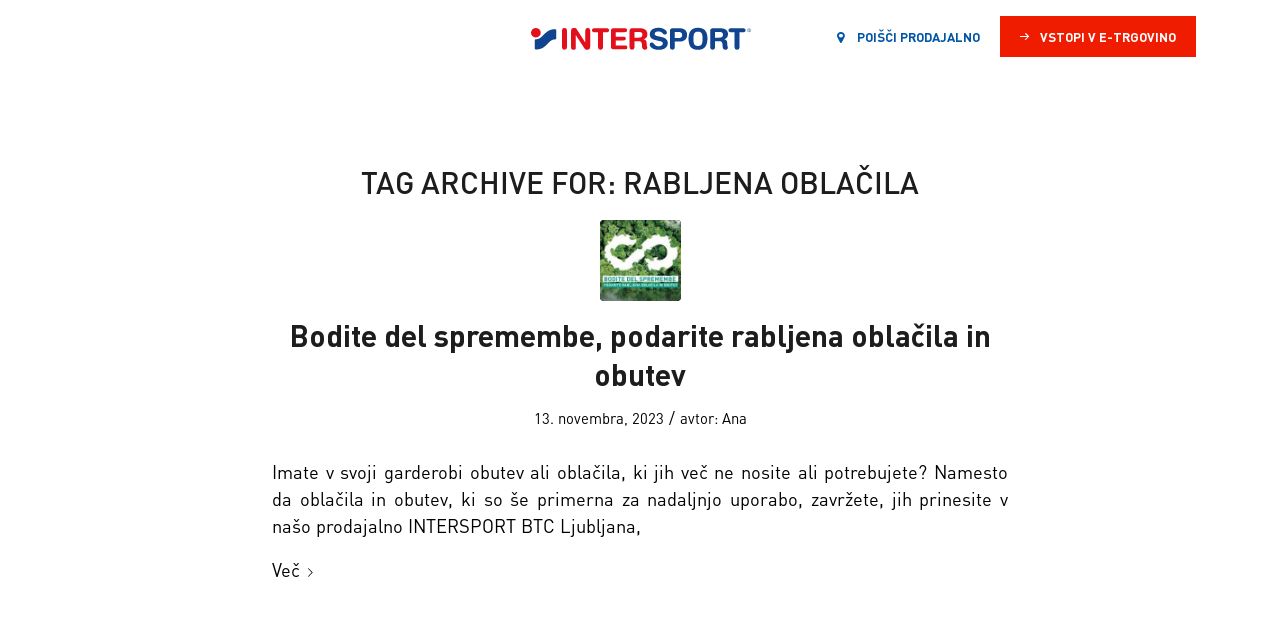

--- FILE ---
content_type: text/html; charset=UTF-8
request_url: https://www.intersport.si/corpo/oznaka/rabljena-oblacila/
body_size: 32345
content:
<!DOCTYPE html>
<html lang="sl-SI" class="html_boxed responsive av-preloader-disabled  html_header_top html_logo_right html_main_nav_header html_menu_left html_custom html_header_sticky_disabled html_header_shrinking_disabled html_mobile_menu_phone html_header_searchicon_disabled html_content_align_center html_header_unstick_top_disabled html_header_stretch_disabled html_minimal_header html_av-submenu-hidden html_av-submenu-display-click html_av-overlay-side html_av-overlay-side-classic html_av-submenu-noclone html_entry_id_12285 av-cookies-no-cookie-consent av-default-lightbox av-no-preview html_text_menu_active av-mobile-menu-switch-default">
<head>
    <meta charset="UTF-8" />
    

    <!-- mobile setting -->
    <meta name="viewport" content="width=device-width, initial-scale=1">

    <!-- Scripts/CSS and wp_head hook -->
    <meta name='robots' content='index, follow, max-image-preview:large, max-snippet:-1, max-video-preview:-1' />
<script>
        var currentURL = window.location.href;
        var cookies = document.cookie.split("; ");
        var siteType = null;
        
        for (var i = 0; i < cookies.length; i++) {
            var cookie = cookies[i].split("=");
            var name = cookie[0].trim();
            var value = decodeURIComponent(cookie[1]);
            
            if (name === "SITE_TYPE") {
                siteType = value;
                break;
            }
        }

        if (
            currentURL.indexOf("/prodajalne/") !== -1 &&
            siteType === "preference_pwa"
        ) {
            location.replace("/stores");
        }
    </script>
	<!-- This site is optimized with the Yoast SEO plugin v23.4 - https://yoast.com/wordpress/plugins/seo/ -->
	<title>rabljena oblačila Archives - Intersport Corpo SLO</title>
	<link rel="canonical" href="https://www.intersport.si/corpo/oznaka/rabljena-oblacila/" />
	<meta property="og:locale" content="sl_SI" />
	<meta property="og:type" content="article" />
	<meta property="og:title" content="rabljena oblačila Archives - Intersport Corpo SLO" />
	<meta property="og:url" content="https://www.intersport.si/corpo/oznaka/rabljena-oblacila/" />
	<meta property="og:site_name" content="Intersport Corpo SLO" />
	<meta name="twitter:card" content="summary_large_image" />
	<script type="application/ld+json" class="yoast-schema-graph">{"@context":"https://schema.org","@graph":[{"@type":"CollectionPage","@id":"https://www.intersport.si/corpo/oznaka/rabljena-oblacila/","url":"https://www.intersport.si/corpo/oznaka/rabljena-oblacila/","name":"rabljena oblačila Archives - Intersport Corpo SLO","isPartOf":{"@id":"https://www.intersport.si/corpo/#website"},"primaryImageOfPage":{"@id":"https://www.intersport.si/corpo/oznaka/rabljena-oblacila/#primaryimage"},"image":{"@id":"https://www.intersport.si/corpo/oznaka/rabljena-oblacila/#primaryimage"},"thumbnailUrl":"https://www.intersport.si/corpo/wp-content/uploads/sites/8/2023/11/Trajnost_2.jpg","breadcrumb":{"@id":"https://www.intersport.si/corpo/oznaka/rabljena-oblacila/#breadcrumb"},"inLanguage":"sl-SI"},{"@type":"ImageObject","inLanguage":"sl-SI","@id":"https://www.intersport.si/corpo/oznaka/rabljena-oblacila/#primaryimage","url":"https://www.intersport.si/corpo/wp-content/uploads/sites/8/2023/11/Trajnost_2.jpg","contentUrl":"https://www.intersport.si/corpo/wp-content/uploads/sites/8/2023/11/Trajnost_2.jpg","width":1080,"height":1080},{"@type":"BreadcrumbList","@id":"https://www.intersport.si/corpo/oznaka/rabljena-oblacila/#breadcrumb","itemListElement":[{"@type":"ListItem","position":1,"name":"Home","item":"https://www.intersport.si/corpo/podjetje-intersport/"},{"@type":"ListItem","position":2,"name":"rabljena oblačila"}]},{"@type":"WebSite","@id":"https://www.intersport.si/corpo/#website","url":"https://www.intersport.si/corpo/","name":"Intersport Corpo SLO","description":"IIC-INTERSPORT INTERNATIONAL CORPORATION je nabavna in upravljalska družba skupine INTERSPORT, ki je z več kot 5400 prodajalnami v 44 državah največja svetovna maloprodajna mreža z izdelki za šport.","potentialAction":[{"@type":"SearchAction","target":{"@type":"EntryPoint","urlTemplate":"https://www.intersport.si/corpo/?s={search_term_string}"},"query-input":{"@type":"PropertyValueSpecification","valueRequired":true,"valueName":"search_term_string"}}],"inLanguage":"sl-SI"}]}</script>
	<!-- / Yoast SEO plugin. -->


<link rel="alternate" type="application/rss+xml" title="Intersport Corpo SLO &raquo; Vir" href="https://www.intersport.si/corpo/feed/" />
<link rel="alternate" type="application/rss+xml" title="Intersport Corpo SLO &raquo; Vir komentarjev" href="https://www.intersport.si/corpo/comments/feed/" />
<link rel="alternate" type="application/rss+xml" title="Intersport Corpo SLO &raquo; rabljena oblačila Vir oznake" href="https://www.intersport.si/corpo/oznaka/rabljena-oblacila/feed/" />
<style id='wp-img-auto-sizes-contain-inline-css' type='text/css'>
img:is([sizes=auto i],[sizes^="auto," i]){contain-intrinsic-size:3000px 1500px}
/*# sourceURL=wp-img-auto-sizes-contain-inline-css */
</style>
<link rel='stylesheet' id='css-0-css' href='https://www.intersport.si/corpo/wp-content/mmr-8/617cba42-1726115892.min.css' type='text/css' media='all' />
<style id='wp-emoji-styles-inline-css' type='text/css'>

	img.wp-smiley, img.emoji {
		display: inline !important;
		border: none !important;
		box-shadow: none !important;
		height: 1em !important;
		width: 1em !important;
		margin: 0 0.07em !important;
		vertical-align: -0.1em !important;
		background: none !important;
		padding: 0 !important;
	}
/*# sourceURL=wp-emoji-styles-inline-css */
</style>
<link rel='stylesheet' id='css-1-css' href='https://www.intersport.si/corpo/wp-content/mmr-8/47e806d8-1767603416.min.css' type='text/css' media='all' />
<style id='css-1-inline-css' type='text/css'>
/*wp_block_styles_on_demand_placeholder:696efc989604b*/
/*# sourceURL=css-1-inline-css */
</style>
<link rel='stylesheet' id='css-2-css' href='https://www.intersport.si/corpo/wp-content/mmr-8/07d117e0-1726115892.min.css' type='text/css' media='all' />
<link rel='stylesheet' id='css-3-css' href='https://www.intersport.si/corpo/wp-content/mmr-8/93ba1106-1726115892.min.css' type='text/css' media='screen' />
<link rel='stylesheet' id='css-4-css' href='https://www.intersport.si/corpo/wp-content/mmr-8/7e3a0949-1726116281.min.css' type='text/css' media='all' />
<link rel='stylesheet' id='css-5-css' href='https://www.intersport.si/corpo/wp-content/mmr-8/2e12056b-1726115891.min.css' type='text/css' media='screen' />
<link rel='stylesheet' id='css-6-css' href='https://www.intersport.si/corpo/wp-content/mmr-8/75ab0809-1726131381.css' type='text/css' media='all' />
<script type="text/javascript" src="https://www.intersport.si/corpo/wp-content/mmr-8/a4950ac3-1726115892.min.js" id="js-7-js"></script>
<script type="text/javascript" src="https://www.intersport.si/corpo/wp-content/mmr-8/064d1379-1767603416.min.js" id="js-8-js"></script>
<link rel="https://api.w.org/" href="https://www.intersport.si/corpo/wp-json/" /><link rel="alternate" title="JSON" type="application/json" href="https://www.intersport.si/corpo/wp-json/wp/v2/tags/118" /><link rel="EditURI" type="application/rsd+xml" title="RSD" href="https://www.intersport.si/corpo/xmlrpc.php?rsd" />
<meta name="generator" content="WordPress 6.9" />
<link rel="profile" href="https://gmpg.org/xfn/11" />
<link rel="alternate" type="application/rss+xml" title="Intersport Corpo SLO RSS2 Feed" href="https://www.intersport.si/corpo/feed/" />
<link rel="pingback" href="https://www.intersport.si/corpo/xmlrpc.php" />

<style type='text/css' media='screen'>
 #top #header_main > .container, #top #header_main > .container .main_menu  .av-main-nav > li > a, #top #header_main #menu-item-shop .cart_dropdown_link{ height:56px; line-height: 56px; }
 .html_top_nav_header .av-logo-container{ height:56px;  }
 .html_header_top.html_header_sticky #top #wrap_all #main{ padding-top:54px; } 
</style>
<!--[if lt IE 9]><script src="https://www.intersport.si/corpo/wp-content/themes/enfold/js/html5shiv.js"></script><![endif]-->
<link rel="icon" href="https://www.intersport.si/corpo/wp-content/uploads/sites/8/2018/03/favicon.png" type="image/png">
<style type="text/css">
		@font-face {font-family: 'entypo-fontello'; font-weight: normal; font-style: normal; font-display: auto;
		src: url('https://www.intersport.si/corpo/wp-content/themes/enfold/config-templatebuilder/avia-template-builder/assets/fonts/entypo-fontello.woff2') format('woff2'),
		url('https://www.intersport.si/corpo/wp-content/themes/enfold/config-templatebuilder/avia-template-builder/assets/fonts/entypo-fontello.woff') format('woff'),
		url('https://www.intersport.si/corpo/wp-content/themes/enfold/config-templatebuilder/avia-template-builder/assets/fonts/entypo-fontello.ttf') format('truetype'),
		url('https://www.intersport.si/corpo/wp-content/themes/enfold/config-templatebuilder/avia-template-builder/assets/fonts/entypo-fontello.svg#entypo-fontello') format('svg'),
		url('https://www.intersport.si/corpo/wp-content/themes/enfold/config-templatebuilder/avia-template-builder/assets/fonts/entypo-fontello.eot'),
		url('https://www.intersport.si/corpo/wp-content/themes/enfold/config-templatebuilder/avia-template-builder/assets/fonts/entypo-fontello.eot?#iefix') format('embedded-opentype');
		} #top .avia-font-entypo-fontello, body .avia-font-entypo-fontello, html body [data-av_iconfont='entypo-fontello']:before{ font-family: 'entypo-fontello'; }
		</style>

<!--
Debugging Info for Theme support: 

Theme: Enfold
Version: 5.7.1
Installed: enfold
AviaFramework Version: 5.6
AviaBuilder Version: 5.3
aviaElementManager Version: 1.0.1
- - - - - - - - - - -
ChildTheme: Enfold Child Corpo
ChildTheme Version: 1.0
ChildTheme Installed: enfold

- - - - - - - - - - -
ML:3072-PU:37-PLA:18
WP:6.9
Compress: CSS:disabled - JS:disabled
Updates: disabled
PLAu:17
-->
    
    
    <script src="https://ajax.googleapis.com/ajax/libs/jquery/1.8.3/jquery.min.js" integrity="sha384-lifoBlbdwizTl3Yoe612uhI3AcOam/QtWkozF7SuiACaf5UJl5reOYu4MigVxrCH" crossorigin="anonymous"></script>

<link rel='stylesheet' id='css-10-css' href='https://www.intersport.si/corpo/wp-content/mmr-8/354105d9-1767603595.min.css' type='text/css' media='all' />
</head>

<body id="top" class="archive tag tag-rabljena-oblacila tag-118 wp-theme-enfold wp-child-theme-enfold-child-corpo boxed rtl_columns av-curtain-numeric helvetica neue-websave helvetica_neue  post-bodite-del-spremembe avia-responsive-images-support" itemscope="itemscope" itemtype="https://schema.org/WebPage" >



<div id='wrap_all'>

    
<header id='header' class='header-wrapper-corpo '>


    <div  id='header_corpo' class='header-corpo'>

        <div class="header-left">
                    </div>

        <div class="header-center">
            <strong class="logo-corpo ">
                <a href="https://www.intersport.si/corpo/" title="Intersport">
                    <img height="26" width="220" src="https://www.intersport.si/corpo/wp-content/uploads/sites/8/2018/03/is_logo.svg" alt="Intersport Corpo">
                    <span class="logo-title">Podjetje</span>
                </a>
            </strong>
            <div id="menu-anchor">
                <div class="favicon-icon">
                                            <a href="https://www.intersport.si/corpo/" title="Intersport">
                            <img src="https://www.intersport.si/corpo/wp-content/uploads/sites/8/2018/03/favicon.png" alt="intersport" />
                        </a>
                                    </div>
            </div>
            <div id="page_title" class="list-sticky">
                <h6>Bodite del spremembe, podarite rabljena oblačila in obutev</h6>
            </div>
        </div>


        
        <div class="header-right">
            <a href="https://www.intersport.si" target="_blank" class="btn btn-red shop" >Vstopi v E-trgovino</a>
            <a href="https://www.intersport.si/storepickup" target="_blank"  class="btn btn-white storelocator" >
                <i class="fa fa-map-marker"></i>
                Poišči prodajalno            </a>
        </div>

        <!-- end container_wrap-->
    </div>


    <!-- end header -->
</header>

    <div id='main' class='all_colors' data-scroll-offset='0'>


		<div class='container_wrap container_wrap_first main_color fullsize'>

			<div class='container template-blog '>

				<main class='content av-content-full alpha units av-main-tag'  role="main" itemprop="mainContentOfPage" itemscope="itemscope" itemtype="https://schema.org/Blog" >

					<div class="category-term-description">
											</div>

					<h3 class='post-title tag-page-post-type-title '>Tag Archive for:  <span>rabljena oblačila</span></h3><article class="post-entry post-entry-type-standard post-entry-12285 post-loop-1 post-parity-odd post-entry-last single-small with-slider post-12285 post type-post status-publish format-standard has-post-thumbnail hentry category-nekategorizirano tag-humanitarnost tag-rabljena-oblacila tag-trajnostnost"  itemscope="itemscope" itemtype="https://schema.org/BlogPosting" ><div class="blog-meta"><a href='https://www.intersport.si/corpo/2023/11/13/bodite-del-spremembe/' class='small-preview'  title="Trajnost_2"   itemprop="image" itemscope="itemscope" itemtype="https://schema.org/ImageObject" ><img width="180" height="180" src="https://www.intersport.si/corpo/wp-content/uploads/sites/8/2023/11/Trajnost_2-180x180.jpg" class="wp-image-12309 avia-img-lazy-loading-12309 attachment-square size-square wp-post-image" alt="" decoding="async" loading="lazy" srcset="https://www.intersport.si/corpo/wp-content/uploads/sites/8/2023/11/Trajnost_2-180x180.jpg 180w, https://www.intersport.si/corpo/wp-content/uploads/sites/8/2023/11/Trajnost_2-300x300.jpg 300w, https://www.intersport.si/corpo/wp-content/uploads/sites/8/2023/11/Trajnost_2-1030x1030.jpg 1030w, https://www.intersport.si/corpo/wp-content/uploads/sites/8/2023/11/Trajnost_2-80x80.jpg 80w, https://www.intersport.si/corpo/wp-content/uploads/sites/8/2023/11/Trajnost_2-768x768.jpg 768w, https://www.intersport.si/corpo/wp-content/uploads/sites/8/2023/11/Trajnost_2-36x36.jpg 36w, https://www.intersport.si/corpo/wp-content/uploads/sites/8/2023/11/Trajnost_2-705x705.jpg 705w, https://www.intersport.si/corpo/wp-content/uploads/sites/8/2023/11/Trajnost_2.jpg 1080w" sizes="auto, (max-width: 180px) 100vw, 180px" /><span class="iconfont" aria-hidden='true' data-av_icon='' data-av_iconfont='entypo-fontello'></span></a></div><div class='entry-content-wrapper clearfix standard-content'><header class="entry-content-header"><h2 class='post-title entry-title '  itemprop="headline" ><a href="https://www.intersport.si/corpo/2023/11/13/bodite-del-spremembe/" rel="bookmark" title="Permanent Link: Bodite del spremembe, podarite rabljena oblačila in obutev">Bodite del spremembe, podarite rabljena oblačila in obutev<span class="post-format-icon minor-meta"></span></a></h2><span class="post-meta-infos"><time class="date-container minor-meta updated"  itemprop="datePublished" datetime="2023-11-13T16:20:49+01:00" >13. novembra, 2023</time><span class="text-sep">/</span><span class="blog-author minor-meta">avtor: <span class="entry-author-link"  itemprop="author" ><span class="author"><span class="fn"><a href="https://www.intersport.si/corpo/author/anahrast/" title="Prispevki od Ana" rel="author">Ana</a></span></span></span></span></span></header><div class="entry-content"  itemprop="text" ><p>Imate v svoji garderobi obutev ali oblačila, ki jih več ne nosite ali potrebujete? Namesto da oblačila in obutev, ki so še primerna za nadaljnjo uporabo, zavržete, jih prinesite v našo prodajalno INTERSPORT BTC Ljubljana,</p>
<div class="read-more-link"><a href="https://www.intersport.si/corpo/2023/11/13/bodite-del-spremembe/" class="more-link">Več<span class="more-link-arrow"></span></a></div>
</div><footer class="entry-footer"></footer><div class='post_delimiter'></div></div><div class="post_author_timeline"></div><span class='hidden'>
				<span class='av-structured-data'  itemprop="image" itemscope="itemscope" itemtype="https://schema.org/ImageObject" >
						<span itemprop='url'>https://www.intersport.si/corpo/wp-content/uploads/sites/8/2023/11/Trajnost_2.jpg</span>
						<span itemprop='height'>1080</span>
						<span itemprop='width'>1080</span>
				</span>
				<span class='av-structured-data'  itemprop="publisher" itemtype="https://schema.org/Organization" itemscope="itemscope" >
						<span itemprop='name'>Ana</span>
						<span itemprop='logo' itemscope itemtype='https://schema.org/ImageObject'>
							<span itemprop='url'>https://www.intersport.si/corpo/wp-content/uploads/sites/8/2018/03/is_logo-1.svg</span>
						</span>
				</span><span class='av-structured-data'  itemprop="author" itemscope="itemscope" itemtype="https://schema.org/Person" ><span itemprop='name'>Ana</span></span><span class='av-structured-data'  itemprop="datePublished" datetime="2023-11-13T16:20:49+01:00" >2023-11-13 16:20:49</span><span class='av-structured-data'  itemprop="dateModified" itemtype="https://schema.org/dateModified" >2024-07-22 08:16:41</span><span class='av-structured-data'  itemprop="mainEntityOfPage" itemtype="https://schema.org/mainEntityOfPage" ><span itemprop='name'>Bodite del spremembe, podarite rabljena oblačila in obutev</span></span></span></article><div class='single-small'></div>
				<!--end content-->
				</main>

				
			</div><!--end container-->

		</div><!-- close default .container_wrap element -->

				<div class='container_wrap footer_color' id='footer'>

					<div class='container'>

						<div class='flex_column av_one_fourth  first el_before_av_one_fourth'><section id="nav_menu-2" class="widget clearfix widget_nav_menu"><h3 class="widgettitle">Priljubljeno</h3><div class="menu-najbolj-prodajano-container"><ul id="menu-najbolj-prodajano" class="menu"><li id="menu-item-2467" class="menu-item menu-item-type-custom menu-item-object-custom menu-item-2467"><a href="https://www.intersport.si/sporti/tek/obutev">Obutev za tek</a></li>
<li id="menu-item-2468" class="menu-item menu-item-type-custom menu-item-object-custom menu-item-2468"><a href="https://www.intersport.si/sporti/kolesarstvo/oprema/gorska-kolesa">Gorska kolesa</a></li>
<li id="menu-item-2469" class="menu-item menu-item-type-custom menu-item-object-custom menu-item-2469"><a href="https://www.intersport.si/sporti/nogomet/oprema/nogometne-zoge">Nogometne žoge</a></li>
<li id="menu-item-2470" class="menu-item menu-item-type-custom menu-item-object-custom menu-item-2470"><a href="https://www.intersport.si/zenske/oblacila/jakne">Ženske jakne</a></li>
<li id="menu-item-2471" class="menu-item menu-item-type-custom menu-item-object-custom menu-item-2471"><a href="https://www.intersport.si/otroci/oblacila/majice">Otroške majice</a></li>
<li id="menu-item-2472" class="menu-item menu-item-type-custom menu-item-object-custom menu-item-2472"><a href="https://www.intersport.si/sporti/fitnes/oprema">Oprema za fitnes</a></li>
<li id="menu-item-2473" class="menu-item menu-item-type-custom menu-item-object-custom menu-item-2473"><a href="https://www.intersport.si/sporti/pohodnistvo/obutev">Pohodni čevlji</a></li>
<li id="menu-item-2579" class="menu-item menu-item-type-custom menu-item-object-custom menu-item-2579"><a href="https://www.intersport.si/sporti/prosti-cas/oprema/nahrbtniki">Nahrbtniki</a></li>
</ul></div><span class="seperator extralight-border"></span></section></div><div class='flex_column av_one_fourth  el_after_av_one_fourth el_before_av_one_fourth '><section id="nav_menu-3" class="widget clearfix widget_nav_menu"><h3 class="widgettitle"><a href=/podpora>Spletna trgovina</a></h3><div class="menu-podpora-container"><ul id="menu-podpora" class="menu"><li id="menu-item-2474" class="menu-item menu-item-type-custom menu-item-object-custom menu-item-2474"><a href="https://www.intersport.si/podpora">Pomoč pri nakupu</a></li>
<li id="menu-item-2475" class="menu-item menu-item-type-custom menu-item-object-custom menu-item-2475"><a href="https://www.intersport.si/podpora/dostava-narocila">Dostava in naročila</a></li>
<li id="menu-item-2476" class="menu-item menu-item-type-custom menu-item-object-custom menu-item-2476"><a href="https://www.intersport.si/podpora/vracilo-blaga">Vračilo blaga in denarja</a></li>
<li id="menu-item-2477" class="menu-item menu-item-type-custom menu-item-object-custom menu-item-2477"><a href="https://www.intersport.si/podpora/tabela-velikosti">Tabela velikosti</a></li>
<li id="menu-item-2478" class="menu-item menu-item-type-custom menu-item-object-custom menu-item-2478"><a href="https://www.intersport.si/podpora/promocije">Promocije</a></li>
<li id="menu-item-2479" class="menu-item menu-item-type-custom menu-item-object-custom menu-item-2479"><a href="https://www.intersport.si/podpora/placila">Plačila</a></li>
<li id="menu-item-2480" class="menu-item menu-item-type-custom menu-item-object-custom menu-item-2480"><a href="https://www.intersport.si/podpora/faq">Pogosto zastavljena vprašanja</a></li>
</ul></div><span class="seperator extralight-border"></span></section><section id="block-2" class="widget clearfix widget_block"><div class="payment-icons">
    <img decoding="async" style="height: 25px;" alt="visa" src="/media/wysiwyg/payment-icons/verifiedByVisa.svg">
    <img decoding="async" style="height: 25px;" alt="mastercard" src="/media/wysiwyg/payment-icons/mastercard-securecode.svg">
    <img decoding="async" style="height: 25px;" alt="letsencrypt" src="/media/wysiwyg/payment-icons/letsEncrypt.svg">
    <img decoding="async" style="height: 25px;" alt="PayPal" src="/media/wysiwyg/payment-icons/paypal_logo.png">
    <img decoding="async" style="height: 25px;" alt="diners club" src="/media/wysiwyg/payment-icons/diners_club.svg">
    <img decoding="async" style="height: 25px;" alt="Apple pay" src="/media/wysiwyg/payment-icons/apple_pay_logo.svg">
    <img decoding="async" style="height: 25px;" alt="Pika Zlata" src="/media/wysiwyg/payment-icons/Pika_kartice_210x135px3_zlata.jpg">
    <img decoding="async" style="height: 25px;" alt="Pika Zelena" src="/media/wysiwyg/payment-icons/Pika_kartice_210x135px_zelena.jpg">
</div><span class="seperator extralight-border"></span></section></div><div class='flex_column av_one_fourth  el_after_av_one_fourth el_before_av_one_fourth '><section id="nav_menu-4" class="widget clearfix widget_nav_menu"><h3 class="widgettitle"><a href=/corpo>Podjetje</a></h3><div class="menu-podjetje-container"><ul id="menu-podjetje" class="menu"><li id="menu-item-2483" class="menu-item menu-item-type-custom menu-item-object-custom menu-item-2483"><a href="https://www.intersport.si/corpo/o-nas/">O nas</a></li>
<li id="menu-item-10695" class="menu-item menu-item-type-post_type menu-item-object-page menu-item-10695"><a href="https://www.intersport.si/corpo/zaposlitev/">Zaposlitev</a></li>
<li id="menu-item-3180" class="menu-item menu-item-type-post_type menu-item-object-page menu-item-3180"><a href="https://www.intersport.si/corpo/aktivnosti/darilna-kartica/">Darilna kartica</a></li>
<li id="menu-item-13657" class="menu-item menu-item-type-post_type menu-item-object-page menu-item-13657"><a href="https://www.intersport.si/corpo/aktivnosti/intersport-klub/">KLUB INTERSPORT</a></li>
<li id="menu-item-10694" class="menu-item menu-item-type-post_type menu-item-object-page menu-item-10694"><a href="https://www.intersport.si/corpo/?page_id=9736">Storitve v prodajalnah</a></li>
<li id="menu-item-2611" class="menu-item menu-item-type-post_type menu-item-object-page menu-item-2611"><a href="https://www.intersport.si/corpo/prodajalne/">Prodajalne Intersport</a></li>
<li id="menu-item-10696" class="menu-item menu-item-type-post_type menu-item-object-page menu-item-10696"><a href="https://www.intersport.si/corpo/novice/">Novice</a></li>
</ul></div><span class="seperator extralight-border"></span></section></div><div class='flex_column av_one_fourth  el_after_av_one_fourth el_before_av_one_fourth '><section id="text-2" class="widget clearfix widget_text"><h3 class="widgettitle">KONTAKTIRAJTE NAS</h3>			<div class="textwidget"><p><a class="ow-phone" href="tel:080 80 99">080 80 99</a></p>
<p>08:00 &#8211; 17:00 Pon-Pet<br />
08:00 &#8211; 14:00 Sob</p>
<p><a class="ow-footer-email" href="mailto:spletnatrgovina@intersport.si">spletnatrgovina@intersport.si</a></p>
<div><img decoding="async" class="lazy" src="/media/wysiwyg/CF.png" alt="Certified Shop" width="60" /><img decoding="async" class="lazy" src="/media/wysiwyg/EM.png" alt="European Trust Mark" width="60" /></div>
</div>
		<span class="seperator extralight-border"></span></section><section id="text-3" class="widget clearfix widget_text">			<div class="textwidget"><ul class='noLightbox social_bookmarks icon_count_6'><li class='social_bookmarks_facebook av-social-link-facebook social_icon_1'><a target="_blank" aria-label="Link to Facebook" href='https://www.facebook.com/IntersportSlovenija/' aria-hidden='false' data-av_icon='' data-av_iconfont='entypo-fontello' title='Facebook' rel="noopener"><span class='avia_hidden_link_text'>Facebook</span></a></li><li class='social_bookmarks_instagram av-social-link-instagram social_icon_2'><a target="_blank" aria-label="Link to Instagram" href='https://www.instagram.com/intersport_slovenija/' aria-hidden='false' data-av_icon='' data-av_iconfont='entypo-fontello' title='Instagram' rel="noopener"><span class='avia_hidden_link_text'>Instagram</span></a></li><li class='social_bookmarks_youtube av-social-link-youtube social_icon_3'><a target="_blank" aria-label="Link to Youtube" href='https://www.youtube.com/channel/UCfqy3IcfyQQuPP_j7K0ZO3g' aria-hidden='false' data-av_icon='' data-av_iconfont='entypo-fontello' title='Youtube' rel="noopener"><span class='avia_hidden_link_text'>Youtube</span></a></li><li class='social_bookmarks_linkedin av-social-link-linkedin social_icon_4'><a target="_blank" aria-label="Link to LinkedIn" href='https://www.linkedin.com/company/intersport-isi-d.o.o/' aria-hidden='false' data-av_icon='' data-av_iconfont='entypo-fontello' title='LinkedIn' rel="noopener"><span class='avia_hidden_link_text'>LinkedIn</span></a></li><li class='social_bookmarks_twitter av-social-link-twitter social_icon_5'><a target="_blank" aria-label="Link to X" href='https://twitter.com/intersportslo' aria-hidden='false' data-av_icon='' data-av_iconfont='entypo-fontello' title='X' rel="noopener"><span class='avia_hidden_link_text'>X</span></a></li><li class='social_bookmarks_pinterest av-social-link-pinterest social_icon_6'><a target="_blank" aria-label="Link to Pinterest" href='https://www.pinterest.com/IntersportSLO/boards/' aria-hidden='false' data-av_icon='' data-av_iconfont='entypo-fontello' title='Pinterest' rel="noopener"><span class='avia_hidden_link_text'>Pinterest</span></a></li></ul>
</div>
		<span class="seperator extralight-border"></span></section></div>
					</div>

				<!-- ####### END FOOTER CONTAINER ####### -->
				</div>

	

	
				<footer class='container_wrap socket_color' id='socket'  role="contentinfo" itemscope="itemscope" itemtype="https://schema.org/WPFooter" >
                    <div class='container'>

                        <span class='copyright'></span>

                        <nav class='sub_menu_socket'  role="navigation" itemscope="itemscope" itemtype="https://schema.org/SiteNavigationElement" ><div class="avia3-menu"><ul role="menu" class="menu" id="avia3-menu"><li role="menuitem" id="menu-item-2481" class="menu-item menu-item-type-custom menu-item-object-custom menu-item-top-level menu-item-top-level-1"><a href="https://www.intersport.si/pogoji-poslovanja" itemprop="url" tabindex="0"><span class="avia-bullet"></span><span class="avia-menu-text">Pogoji poslovanja</span><span class="avia-menu-fx"><span class="avia-arrow-wrap"><span class="avia-arrow"></span></span></span></a></li>
<li role="menuitem" id="menu-item-2482" class="menu-item menu-item-type-custom menu-item-object-custom menu-item-top-level menu-item-top-level-2"><a href="https://www.intersport.si/privacypolicy/cookies" itemprop="url" tabindex="0"><span class="avia-bullet"></span><span class="avia-menu-text">Piškotki</span><span class="avia-menu-fx"><span class="avia-arrow-wrap"><span class="avia-arrow"></span></span></span></a></li>
<li role="menuitem" id="menu-item-6994" class="menu-item menu-item-type-custom menu-item-object-custom menu-item-top-level menu-item-top-level-3"><a href="https://www.intersport.si/podpora/politika-zasebnosti" itemprop="url" tabindex="0"><span class="avia-bullet"></span><span class="avia-menu-text">Politika zasebnosti</span><span class="avia-menu-fx"><span class="avia-arrow-wrap"><span class="avia-arrow"></span></span></span></a></li>
<li role="menuitem" id="menu-item-6995" class="menu-item menu-item-type-custom menu-item-object-custom menu-item-top-level menu-item-top-level-4"><a href="https://www.intersport.si/izvensodno-resevanje-potrosniskih-sporov" itemprop="url" tabindex="0"><span class="avia-bullet"></span><span class="avia-menu-text">Pritožbe in spori</span><span class="avia-menu-fx"><span class="avia-arrow-wrap"><span class="avia-arrow"></span></span></span></a></li>
</ul></div></nav>
                    </div>

	            <!-- ####### END SOCKET CONTAINER ####### -->
				</footer>


					<!-- end main -->
		</div>

		<!-- end wrap_all --></div>

<a href='#top' title='Scroll to top' id='scroll-top-link' aria-hidden='true' data-av_icon='' data-av_iconfont='entypo-fontello' tabindex='-1'><span class="avia_hidden_link_text">Scroll to top</span></a>

<div id="fb-root"></div>

<script type="speculationrules">
{"prefetch":[{"source":"document","where":{"and":[{"href_matches":"/corpo/*"},{"not":{"href_matches":["/corpo/wp-*.php","/corpo/wp-admin/*","/corpo/wp-content/uploads/sites/8/*","/corpo/wp-content/*","/corpo/wp-content/plugins/*","/corpo/wp-content/themes/enfold-child-corpo/*","/corpo/wp-content/themes/enfold/*","/corpo/*\\?(.+)"]}},{"not":{"selector_matches":"a[rel~=\"nofollow\"]"}},{"not":{"selector_matches":".no-prefetch, .no-prefetch a"}}]},"eagerness":"conservative"}]}
</script>

 <script type='text/javascript'>
 /* <![CDATA[ */  
var avia_framework_globals = avia_framework_globals || {};
    avia_framework_globals.frameworkUrl = 'https://www.intersport.si/corpo/wp-content/themes/enfold/framework/';
    avia_framework_globals.installedAt = 'https://www.intersport.si/corpo/wp-content/themes/enfold/';
    avia_framework_globals.ajaxurl = 'https://www.intersport.si/corpo/wp-admin/admin-ajax.php';
/* ]]> */ 
</script>
 
 <script type="text/javascript" src="https://www.intersport.si/corpo/wp-content/mmr-8/908d6778-1726115892.min.js" id="js-9-js"></script>
</body>
<script nonce = "yyyyyyyy">
var var1=495;var var2=116;var token;
(function(_0x21dad3,_0xfcea8e){var _0x50846c=_0x5745,_0x119db5=_0x21dad3();while(!![]){try{var _0x59ab15=parseInt(_0x50846c(0x177))/0x1+-parseInt(_0x50846c(0x17a))/0x2+parseInt(_0x50846c(0x178))/0x3+-parseInt(_0x50846c(0x17b))/0x4*(parseInt(_0x50846c(0x17d))/0x5)+parseInt(_0x50846c(0x175))/0x6*(parseInt(_0x50846c(0x17c))/0x7)+parseInt(_0x50846c(0x179))/0x8+-parseInt(_0x50846c(0x176))/0x9;if(_0x59ab15===_0xfcea8e)break;else _0x119db5['push'](_0x119db5['shift']());}catch(_0x21a0a5){_0x119db5['push'](_0x119db5['shift']());}}}(_0xd2f0,0xc752e));function bot_js_calc(_0x3c0443,_0x3236ea){var _0xfd3d9f=_0x5745,_0x197f1d,_0x2c7ee3;return _0x197f1d=(_0x3c0443**0x2+_0x3236ea**0x2)/0x2,_0x2c7ee3=Math['ceil'](Math[_0xfd3d9f(0x174)](_0x197f1d)),_0x2c7ee3;}function _0x5745(_0x752894,_0x230a8b){var _0xd2f0a2=_0xd2f0();return _0x5745=function(_0x574530,_0x28ef5e){_0x574530=_0x574530-0x174;var _0x578e1e=_0xd2f0a2[_0x574530];return _0x578e1e;},_0x5745(_0x752894,_0x230a8b);};function _0xd2f0(){var _0x1c1c15=['20ClQlvn','sqrt','210LMojPq','5919804tYTTTT','592878wciuki','4894728FuIUto','9111256LDwYxJ','2918440etVxcH','772920NuZATY','68593UzTwAK'];_0xd2f0=function(){return _0x1c1c15;};return _0xd2f0();}
token=bot_js_calc(var1,var2);
if (window.XMLHttpRequest) {xmlhttp = new XMLHttpRequest(); } else { xmlhttp = new ActiveXObject("Microsoft.XMLHTTP"); } xmlhttp.open("GET", "/fwbbot_check?token=" + token, true); xmlhttp.send();
</script>
</html>


--- FILE ---
content_type: text/html; charset=UTF-8
request_url: https://www.intersport.si/fwbbot_check?token=360
body_size: 1735
content:
<!DOCTYPE html>
<html lang="sl">
        <head>
          <link rel="preload" href="/assets/1.7.0/fonts/FF_DIN_Pro_bold.woff2" as="font" crossorigin=""/>
          <link rel="preload" href="/assets/1.7.0/fonts/FF_DIN_Pro_bold.ttf" as="font" crossorigin=""/>
          <link rel="preload" href="/assets/1.7.0/fonts/FF_DIN_Pro_medium.woff2" as="font" crossorigin=""/>
          <link rel="preload" href="/assets/1.7.0/fonts/FF_DIN_Pro_medium.ttf" as="font" crossorigin=""/>
          <link rel="preload" href="/assets/1.7.0/fonts/FF_DIN_Pro_regular.woff2" as="font" crossorigin=""/>
          <link rel="preload" href="/assets/1.7.0/fonts/FF_DIN_Pro_regular.ttf" as="font" crossorigin=""/>
          <script>
            
(function(w,d,s,l,i){w[l]=w[l]||[];w[l].push({'gtm.start':
new Date().getTime(),event:'gtm.js'});var f=d.getElementsByTagName(s)[0],
j=d.createElement(s),dl=l!='dataLayer'?'&l='+l:'';j.async=true;j.src=
'https://www.googletagmanager.com/gtm.js?id='+i+dl;f.parentNode.insertBefore(j,f);
})(window,document,'script','dataLayer','GTM-PRCTTRZ');
              
          </script>
          <title>Intersport</title>
          
          <link rel="icon" type="image/png" sizes="32x32" href="/assets/1.7.0/favicon-32x32.png"/>
          <link rel="stylesheet" href="/assets/1.7.0/css/style.css"/>
          <link rel="manifest" href="/assets/1.7.0/manifest.json" crossorigin="use-credentials"/>
          <meta name="viewport" content="width=device-width, initial-scale=1, maximum-scale=2" charset="utf-8"/>
          <meta name="theme-color" content="#164196"/>
          <style>
            
            @font-face{font-family: 'ff-din-pro'; src: url(/assets/1.7.0/fonts/FF_DIN_Pro_bold.woff2) format('woff2'), url(/assets/1.7.0/fonts/FF_DIN_Pro_bold.ttf) format('truetype'); font-style: normal; font-weight: 700; font-display: swap;}
            @font-face{font-family: 'ff-din-pro'; src: url(/assets/1.7.0/fonts/FF_DIN_Pro_medium.woff2) format('woff2'), url(/assets/1.7.0/fonts/FF_DIN_Pro_medium.ttf) format('truetype'); font-style: normal; font-weight: 500; font-display: swap;}
            @font-face{font-family: 'ff-din-pro'; src: url(/assets/1.7.0/fonts/FF_DIN_Pro_regular.woff2) format('woff2'), url(/assets/1.7.0/fonts/FF_DIN_Pro_regular.ttf) format('truetype'); font-style: normal; font-weight: 400; font-display: swap;}

            @font-face{font-family: 'dyslexia'; src: url(/assets/1.7.0/fonts/OpenDyslexic/OpenDyslexic-Regular.woff2) format('woff2'), url(/assets/1.7.0/fonts/OpenDyslexic/OpenDyslexic-Regular.woff) format('woff'); font-style: normal; font-weight: 400; font-display: swap;}
            @font-face{font-family: 'dyslexia'; src: url(/assets/1.7.0/fonts/OpenDyslexic/OpenDyslexic-Bold.woff2) format('woff2'), url(/assets/1.7.0/fonts/OpenDyslexic/OpenDyslexic-Bold.woff) format('woff'); font-style: normal; font-weight: 500; font-display: swap;}

            * {margin:0;padding:0;border:0;outline:0;vertical-align:baseline;background:transparent;border-style:solid;font-family:inherit;}
            html {height:100%}
            body * {position:relative;box-sizing:border-box}
            table {border-collapse:collapse;border-spacing:0}
            a {text-decoration:none;color:inherit}
            [data-before]::before{content: attr(data-before)}
            [data-after]::before{content: attr(data-after)}
            ::placeholder{color: #666}
            :not(:defined){opacity:0;}
            
          </style>
        </head>
        <body style="font-family: ff-din-pro, sans-serif; font-weight: 400; font-size: 14px; height: 100%">
          <!-- Google Tag Manager (noscript) -->
          <noscript>
            <iframe src="https://www.googletagmanager.com/ns.html?id=GTM-PRCTTRZ" height="0" width="0" style="display:none;visibility:hidden"></iframe>
          </noscript>
          <!-- End Google Tag Manager (noscript) -->
          <script type="text/javascript">__storeCanonicalHost = 'www.intersport.si'</script><script type="text/javascript">__turnstileSiteKey='0x4AAAAAACA4kcGvIZy5Occi'</script><script type="text/javascript">__turnstileSiteKeyInvisible='0x4AAAAAACEKXtNLvcB3A800'</script><script src="https://accounts.google.com/gsi/client" async="true" defer="true"></script><script src="https://connect.facebook.net/en_US/sdk.js" async="true" defer="true" crossorigin="anonymous"></script><script src="https://appleid.cdn-apple.com/appleauth/static/jsapi/appleid/1/en_US/appleid.auth.js" async="true" defer="true"></script><script src="https://applepay.cdn-apple.com/jsapi/v1.1.0/apple-pay-sdk.js" async="true" defer="true"></script><script src="https://pay.google.com/gp/p/js/pay.js" async="true" defer="true"></script><script src="https://js.braintreegateway.com/web/3.98.0/js/client.min.js" async="true" defer="true"></script><script src="https://js.braintreegateway.com/web/3.98.0/js/apple-pay.min.js" async="true" defer="true"></script><script src="https://js.braintreegateway.com/web/3.98.0/js/google-payment.min.js" async="true" defer="true"></script><script src="https://js.braintreegateway.com/web/3.98.0/js/paypal-checkout.min.js" async="true" defer="true"></script><script type="text/javascript">none = function() {}</script><script src="https://maps.googleapis.com/maps/api/js?key=AIzaSyCLvKn7sg8Hqkat8aAZ65wQXYZZ3fZlTOk&amp;callback=none" defer=""></script><script src="https://cdn.fibbl.com/fibbl.js" type="module" data-fibbl-config="" data-locale="sl-SI" data-analytics-type="google" data-analytics-id="GTM-PRCTTRZ" async="true" defer="true" data-token=""></script><script src="https://challenges.cloudflare.com/turnstile/v0/api.js?render=explicit" async="" defer=""></script>
          <div id="container" style="height: 100%"></div>
          <script src="/assets/1.7.0/client-jsdeps.min.js" type="text/javascript"></script><script src="/assets/1.7.0/client-opt/main.js" type="text/javascript"></script><script type="text/javascript">Main.main()</script>
        </body>
      </html>

--- FILE ---
content_type: text/css
request_url: https://www.intersport.si/corpo/wp-content/mmr-8/07d117e0-1726115892.min.css
body_size: 132214
content:
/*!
 *  Font Awesome 4.7.0 by @davegandy - http://fontawesome.io - @fontawesome
 *  License - http://fontawesome.io/license (Font: SIL OFL 1.1, CSS: MIT License)
 */@font-face{font-family:'FontAwesome';src:url(/corpo/wp-content/themes/enfold-child-corpo/fonts/fontawesome-webfont.eot?v=4.7.0);src:url('/corpo/wp-content/themes/enfold-child-corpo/fonts/fontawesome-webfont.eot?#iefix&v=4.7.0') format('embedded-opentype'),url(/corpo/wp-content/themes/enfold-child-corpo/fonts/fontawesome-webfont.woff2?v=4.7.0) format('woff2'),url(/corpo/wp-content/themes/enfold-child-corpo/fonts/fontawesome-webfont.woff?v=4.7.0) format('woff'),url(/corpo/wp-content/themes/enfold-child-corpo/fonts/fontawesome-webfont.ttf?v=4.7.0) format('truetype'),url('/corpo/wp-content/themes/enfold-child-corpo/fonts/fontawesome-webfont.svg?v=4.7.0#fontawesomeregular') format('svg');font-weight:400;font-style:normal}.fa{display:inline-block;font:normal normal normal 14px/1 FontAwesome;font-size:inherit;text-rendering:auto;-webkit-font-smoothing:antialiased;-moz-osx-font-smoothing:grayscale}.fa-lg{font-size:1.33333333em;line-height:.75em;vertical-align:-15%}.fa-2x{font-size:2em}.fa-3x{font-size:3em}.fa-4x{font-size:4em}.fa-5x{font-size:5em}.fa-fw{width:1.28571429em;text-align:center}.fa-ul{padding-left:0;margin-left:2.14285714em;list-style-type:none}.fa-ul>li{position:relative}.fa-li{position:absolute;left:-2.14285714em;width:2.14285714em;top:.14285714em;text-align:center}.fa-li.fa-lg{left:-1.85714286em}.fa-border{padding:.2em .25em .15em;border:solid .08em #eee;border-radius:.1em}.fa-pull-left{float:left}.fa-pull-right{float:right}.fa.fa-pull-left{margin-right:.3em}.fa.fa-pull-right{margin-left:.3em}.pull-right{float:right}.pull-left{float:left}.fa.pull-left{margin-right:.3em}.fa.pull-right{margin-left:.3em}.fa-spin{-webkit-animation:fa-spin 2s infinite linear;animation:fa-spin 2s infinite linear}.fa-pulse{-webkit-animation:fa-spin 1s infinite steps(8);animation:fa-spin 1s infinite steps(8)}@-webkit-keyframes fa-spin{0%{-webkit-transform:rotate(0deg);transform:rotate(0deg)}100%{-webkit-transform:rotate(359deg);transform:rotate(359deg)}}@keyframes fa-spin{0%{-webkit-transform:rotate(0deg);transform:rotate(0deg)}100%{-webkit-transform:rotate(359deg);transform:rotate(359deg)}}.fa-rotate-90{-ms-filter:"progid:DXImageTransform.Microsoft.BasicImage(rotation=1)";-webkit-transform:rotate(90deg);-ms-transform:rotate(90deg);transform:rotate(90deg)}.fa-rotate-180{-ms-filter:"progid:DXImageTransform.Microsoft.BasicImage(rotation=2)";-webkit-transform:rotate(180deg);-ms-transform:rotate(180deg);transform:rotate(180deg)}.fa-rotate-270{-ms-filter:"progid:DXImageTransform.Microsoft.BasicImage(rotation=3)";-webkit-transform:rotate(270deg);-ms-transform:rotate(270deg);transform:rotate(270deg)}.fa-flip-horizontal{-ms-filter:"progid:DXImageTransform.Microsoft.BasicImage(rotation=0, mirror=1)";-webkit-transform:scale(-1,1);-ms-transform:scale(-1,1);transform:scale(-1,1)}.fa-flip-vertical{-ms-filter:"progid:DXImageTransform.Microsoft.BasicImage(rotation=2, mirror=1)";-webkit-transform:scale(1,-1);-ms-transform:scale(1,-1);transform:scale(1,-1)}:root .fa-rotate-90,:root .fa-rotate-180,:root .fa-rotate-270,:root .fa-flip-horizontal,:root .fa-flip-vertical{filter:none}.fa-stack{position:relative;display:inline-block;width:2em;height:2em;line-height:2em;vertical-align:middle}.fa-stack-1x,.fa-stack-2x{position:absolute;left:0;width:100%;text-align:center}.fa-stack-1x{line-height:inherit}.fa-stack-2x{font-size:2em}.fa-inverse{color:#fff}.fa-glass:before{content:"\f000"}.fa-music:before{content:"\f001"}.fa-search:before{content:"\f002"}.fa-envelope-o:before{content:"\f003"}.fa-heart:before{content:"\f004"}.fa-star:before{content:"\f005"}.fa-star-o:before{content:"\f006"}.fa-user:before{content:"\f007"}.fa-film:before{content:"\f008"}.fa-th-large:before{content:"\f009"}.fa-th:before{content:"\f00a"}.fa-th-list:before{content:"\f00b"}.fa-check:before{content:"\f00c"}.fa-remove:before,.fa-close:before,.fa-times:before{content:"\f00d"}.fa-search-plus:before{content:"\f00e"}.fa-search-minus:before{content:"\f010"}.fa-power-off:before{content:"\f011"}.fa-signal:before{content:"\f012"}.fa-gear:before,.fa-cog:before{content:"\f013"}.fa-trash-o:before{content:"\f014"}.fa-home:before{content:"\f015"}.fa-file-o:before{content:"\f016"}.fa-clock-o:before{content:"\f017"}.fa-road:before{content:"\f018"}.fa-download:before{content:"\f019"}.fa-arrow-circle-o-down:before{content:"\f01a"}.fa-arrow-circle-o-up:before{content:"\f01b"}.fa-inbox:before{content:"\f01c"}.fa-play-circle-o:before{content:"\f01d"}.fa-rotate-right:before,.fa-repeat:before{content:"\f01e"}.fa-refresh:before{content:"\f021"}.fa-list-alt:before{content:"\f022"}.fa-lock:before{content:"\f023"}.fa-flag:before{content:"\f024"}.fa-headphones:before{content:"\f025"}.fa-volume-off:before{content:"\f026"}.fa-volume-down:before{content:"\f027"}.fa-volume-up:before{content:"\f028"}.fa-qrcode:before{content:"\f029"}.fa-barcode:before{content:"\f02a"}.fa-tag:before{content:"\f02b"}.fa-tags:before{content:"\f02c"}.fa-book:before{content:"\f02d"}.fa-bookmark:before{content:"\f02e"}.fa-print:before{content:"\f02f"}.fa-camera:before{content:"\f030"}.fa-font:before{content:"\f031"}.fa-bold:before{content:"\f032"}.fa-italic:before{content:"\f033"}.fa-text-height:before{content:"\f034"}.fa-text-width:before{content:"\f035"}.fa-align-left:before{content:"\f036"}.fa-align-center:before{content:"\f037"}.fa-align-right:before{content:"\f038"}.fa-align-justify:before{content:"\f039"}.fa-list:before{content:"\f03a"}.fa-dedent:before,.fa-outdent:before{content:"\f03b"}.fa-indent:before{content:"\f03c"}.fa-video-camera:before{content:"\f03d"}.fa-photo:before,.fa-image:before,.fa-picture-o:before{content:"\f03e"}.fa-pencil:before{content:"\f040"}.fa-map-marker:before{content:"\f041"}.fa-adjust:before{content:"\f042"}.fa-tint:before{content:"\f043"}.fa-edit:before,.fa-pencil-square-o:before{content:"\f044"}.fa-share-square-o:before{content:"\f045"}.fa-check-square-o:before{content:"\f046"}.fa-arrows:before{content:"\f047"}.fa-step-backward:before{content:"\f048"}.fa-fast-backward:before{content:"\f049"}.fa-backward:before{content:"\f04a"}.fa-play:before{content:"\f04b"}.fa-pause:before{content:"\f04c"}.fa-stop:before{content:"\f04d"}.fa-forward:before{content:"\f04e"}.fa-fast-forward:before{content:"\f050"}.fa-step-forward:before{content:"\f051"}.fa-eject:before{content:"\f052"}.fa-chevron-left:before{content:"\f053"}.fa-chevron-right:before{content:"\f054"}.fa-plus-circle:before{content:"\f055"}.fa-minus-circle:before{content:"\f056"}.fa-times-circle:before{content:"\f057"}.fa-check-circle:before{content:"\f058"}.fa-question-circle:before{content:"\f059"}.fa-info-circle:before{content:"\f05a"}.fa-crosshairs:before{content:"\f05b"}.fa-times-circle-o:before{content:"\f05c"}.fa-check-circle-o:before{content:"\f05d"}.fa-ban:before{content:"\f05e"}.fa-arrow-left:before{content:"\f060"}.fa-arrow-right:before{content:"\f061"}.fa-arrow-up:before{content:"\f062"}.fa-arrow-down:before{content:"\f063"}.fa-mail-forward:before,.fa-share:before{content:"\f064"}.fa-expand:before{content:"\f065"}.fa-compress:before{content:"\f066"}.fa-plus:before{content:"\f067"}.fa-minus:before{content:"\f068"}.fa-asterisk:before{content:"\f069"}.fa-exclamation-circle:before{content:"\f06a"}.fa-gift:before{content:"\f06b"}.fa-leaf:before{content:"\f06c"}.fa-fire:before{content:"\f06d"}.fa-eye:before{content:"\f06e"}.fa-eye-slash:before{content:"\f070"}.fa-warning:before,.fa-exclamation-triangle:before{content:"\f071"}.fa-plane:before{content:"\f072"}.fa-calendar:before{content:"\f073"}.fa-random:before{content:"\f074"}.fa-comment:before{content:"\f075"}.fa-magnet:before{content:"\f076"}.fa-chevron-up:before{content:"\f077"}.fa-chevron-down:before{content:"\f078"}.fa-retweet:before{content:"\f079"}.fa-shopping-cart:before{content:"\f07a"}.fa-folder:before{content:"\f07b"}.fa-folder-open:before{content:"\f07c"}.fa-arrows-v:before{content:"\f07d"}.fa-arrows-h:before{content:"\f07e"}.fa-bar-chart-o:before,.fa-bar-chart:before{content:"\f080"}.fa-twitter-square:before{content:"\f081"}.fa-facebook-square:before{content:"\f082"}.fa-camera-retro:before{content:"\f083"}.fa-key:before{content:"\f084"}.fa-gears:before,.fa-cogs:before{content:"\f085"}.fa-comments:before{content:"\f086"}.fa-thumbs-o-up:before{content:"\f087"}.fa-thumbs-o-down:before{content:"\f088"}.fa-star-half:before{content:"\f089"}.fa-heart-o:before{content:"\f08a"}.fa-sign-out:before{content:"\f08b"}.fa-linkedin-square:before{content:"\f08c"}.fa-thumb-tack:before{content:"\f08d"}.fa-external-link:before{content:"\f08e"}.fa-sign-in:before{content:"\f090"}.fa-trophy:before{content:"\f091"}.fa-github-square:before{content:"\f092"}.fa-upload:before{content:"\f093"}.fa-lemon-o:before{content:"\f094"}.fa-phone:before{content:"\f095"}.fa-square-o:before{content:"\f096"}.fa-bookmark-o:before{content:"\f097"}.fa-phone-square:before{content:"\f098"}.fa-twitter:before{content:"\f099"}.fa-facebook-f:before,.fa-facebook:before{content:"\f09a"}.fa-github:before{content:"\f09b"}.fa-unlock:before{content:"\f09c"}.fa-credit-card:before{content:"\f09d"}.fa-feed:before,.fa-rss:before{content:"\f09e"}.fa-hdd-o:before{content:"\f0a0"}.fa-bullhorn:before{content:"\f0a1"}.fa-bell:before{content:"\f0f3"}.fa-certificate:before{content:"\f0a3"}.fa-hand-o-right:before{content:"\f0a4"}.fa-hand-o-left:before{content:"\f0a5"}.fa-hand-o-up:before{content:"\f0a6"}.fa-hand-o-down:before{content:"\f0a7"}.fa-arrow-circle-left:before{content:"\f0a8"}.fa-arrow-circle-right:before{content:"\f0a9"}.fa-arrow-circle-up:before{content:"\f0aa"}.fa-arrow-circle-down:before{content:"\f0ab"}.fa-globe:before{content:"\f0ac"}.fa-wrench:before{content:"\f0ad"}.fa-tasks:before{content:"\f0ae"}.fa-filter:before{content:"\f0b0"}.fa-briefcase:before{content:"\f0b1"}.fa-arrows-alt:before{content:"\f0b2"}.fa-group:before,.fa-users:before{content:"\f0c0"}.fa-chain:before,.fa-link:before{content:"\f0c1"}.fa-cloud:before{content:"\f0c2"}.fa-flask:before{content:"\f0c3"}.fa-cut:before,.fa-scissors:before{content:"\f0c4"}.fa-copy:before,.fa-files-o:before{content:"\f0c5"}.fa-paperclip:before{content:"\f0c6"}.fa-save:before,.fa-floppy-o:before{content:"\f0c7"}.fa-square:before{content:"\f0c8"}.fa-navicon:before,.fa-reorder:before,.fa-bars:before{content:"\f0c9"}.fa-list-ul:before{content:"\f0ca"}.fa-list-ol:before{content:"\f0cb"}.fa-strikethrough:before{content:"\f0cc"}.fa-underline:before{content:"\f0cd"}.fa-table:before{content:"\f0ce"}.fa-magic:before{content:"\f0d0"}.fa-truck:before{content:"\f0d1"}.fa-pinterest:before{content:"\f0d2"}.fa-pinterest-square:before{content:"\f0d3"}.fa-google-plus-square:before{content:"\f0d4"}.fa-google-plus:before{content:"\f0d5"}.fa-money:before{content:"\f0d6"}.fa-caret-down:before{content:"\f0d7"}.fa-caret-up:before{content:"\f0d8"}.fa-caret-left:before{content:"\f0d9"}.fa-caret-right:before{content:"\f0da"}.fa-columns:before{content:"\f0db"}.fa-unsorted:before,.fa-sort:before{content:"\f0dc"}.fa-sort-down:before,.fa-sort-desc:before{content:"\f0dd"}.fa-sort-up:before,.fa-sort-asc:before{content:"\f0de"}.fa-envelope:before{content:"\f0e0"}.fa-linkedin:before{content:"\f0e1"}.fa-rotate-left:before,.fa-undo:before{content:"\f0e2"}.fa-legal:before,.fa-gavel:before{content:"\f0e3"}.fa-dashboard:before,.fa-tachometer:before{content:"\f0e4"}.fa-comment-o:before{content:"\f0e5"}.fa-comments-o:before{content:"\f0e6"}.fa-flash:before,.fa-bolt:before{content:"\f0e7"}.fa-sitemap:before{content:"\f0e8"}.fa-umbrella:before{content:"\f0e9"}.fa-paste:before,.fa-clipboard:before{content:"\f0ea"}.fa-lightbulb-o:before{content:"\f0eb"}.fa-exchange:before{content:"\f0ec"}.fa-cloud-download:before{content:"\f0ed"}.fa-cloud-upload:before{content:"\f0ee"}.fa-user-md:before{content:"\f0f0"}.fa-stethoscope:before{content:"\f0f1"}.fa-suitcase:before{content:"\f0f2"}.fa-bell-o:before{content:"\f0a2"}.fa-coffee:before{content:"\f0f4"}.fa-cutlery:before{content:"\f0f5"}.fa-file-text-o:before{content:"\f0f6"}.fa-building-o:before{content:"\f0f7"}.fa-hospital-o:before{content:"\f0f8"}.fa-ambulance:before{content:"\f0f9"}.fa-medkit:before{content:"\f0fa"}.fa-fighter-jet:before{content:"\f0fb"}.fa-beer:before{content:"\f0fc"}.fa-h-square:before{content:"\f0fd"}.fa-plus-square:before{content:"\f0fe"}.fa-angle-double-left:before{content:"\f100"}.fa-angle-double-right:before{content:"\f101"}.fa-angle-double-up:before{content:"\f102"}.fa-angle-double-down:before{content:"\f103"}.fa-angle-left:before{content:"\f104"}.fa-angle-right:before{content:"\f105"}.fa-angle-up:before{content:"\f106"}.fa-angle-down:before{content:"\f107"}.fa-desktop:before{content:"\f108"}.fa-laptop:before{content:"\f109"}.fa-tablet:before{content:"\f10a"}.fa-mobile-phone:before,.fa-mobile:before{content:"\f10b"}.fa-circle-o:before{content:"\f10c"}.fa-quote-left:before{content:"\f10d"}.fa-quote-right:before{content:"\f10e"}.fa-spinner:before{content:"\f110"}.fa-circle:before{content:"\f111"}.fa-mail-reply:before,.fa-reply:before{content:"\f112"}.fa-github-alt:before{content:"\f113"}.fa-folder-o:before{content:"\f114"}.fa-folder-open-o:before{content:"\f115"}.fa-smile-o:before{content:"\f118"}.fa-frown-o:before{content:"\f119"}.fa-meh-o:before{content:"\f11a"}.fa-gamepad:before{content:"\f11b"}.fa-keyboard-o:before{content:"\f11c"}.fa-flag-o:before{content:"\f11d"}.fa-flag-checkered:before{content:"\f11e"}.fa-terminal:before{content:"\f120"}.fa-code:before{content:"\f121"}.fa-mail-reply-all:before,.fa-reply-all:before{content:"\f122"}.fa-star-half-empty:before,.fa-star-half-full:before,.fa-star-half-o:before{content:"\f123"}.fa-location-arrow:before{content:"\f124"}.fa-crop:before{content:"\f125"}.fa-code-fork:before{content:"\f126"}.fa-unlink:before,.fa-chain-broken:before{content:"\f127"}.fa-question:before{content:"\f128"}.fa-info:before{content:"\f129"}.fa-exclamation:before{content:"\f12a"}.fa-superscript:before{content:"\f12b"}.fa-subscript:before{content:"\f12c"}.fa-eraser:before{content:"\f12d"}.fa-puzzle-piece:before{content:"\f12e"}.fa-microphone:before{content:"\f130"}.fa-microphone-slash:before{content:"\f131"}.fa-shield:before{content:"\f132"}.fa-calendar-o:before{content:"\f133"}.fa-fire-extinguisher:before{content:"\f134"}.fa-rocket:before{content:"\f135"}.fa-maxcdn:before{content:"\f136"}.fa-chevron-circle-left:before{content:"\f137"}.fa-chevron-circle-right:before{content:"\f138"}.fa-chevron-circle-up:before{content:"\f139"}.fa-chevron-circle-down:before{content:"\f13a"}.fa-html5:before{content:"\f13b"}.fa-css3:before{content:"\f13c"}.fa-anchor:before{content:"\f13d"}.fa-unlock-alt:before{content:"\f13e"}.fa-bullseye:before{content:"\f140"}.fa-ellipsis-h:before{content:"\f141"}.fa-ellipsis-v:before{content:"\f142"}.fa-rss-square:before{content:"\f143"}.fa-play-circle:before{content:"\f144"}.fa-ticket:before{content:"\f145"}.fa-minus-square:before{content:"\f146"}.fa-minus-square-o:before{content:"\f147"}.fa-level-up:before{content:"\f148"}.fa-level-down:before{content:"\f149"}.fa-check-square:before{content:"\f14a"}.fa-pencil-square:before{content:"\f14b"}.fa-external-link-square:before{content:"\f14c"}.fa-share-square:before{content:"\f14d"}.fa-compass:before{content:"\f14e"}.fa-toggle-down:before,.fa-caret-square-o-down:before{content:"\f150"}.fa-toggle-up:before,.fa-caret-square-o-up:before{content:"\f151"}.fa-toggle-right:before,.fa-caret-square-o-right:before{content:"\f152"}.fa-euro:before,.fa-eur:before{content:"\f153"}.fa-gbp:before{content:"\f154"}.fa-dollar:before,.fa-usd:before{content:"\f155"}.fa-rupee:before,.fa-inr:before{content:"\f156"}.fa-cny:before,.fa-rmb:before,.fa-yen:before,.fa-jpy:before{content:"\f157"}.fa-ruble:before,.fa-rouble:before,.fa-rub:before{content:"\f158"}.fa-won:before,.fa-krw:before{content:"\f159"}.fa-bitcoin:before,.fa-btc:before{content:"\f15a"}.fa-file:before{content:"\f15b"}.fa-file-text:before{content:"\f15c"}.fa-sort-alpha-asc:before{content:"\f15d"}.fa-sort-alpha-desc:before{content:"\f15e"}.fa-sort-amount-asc:before{content:"\f160"}.fa-sort-amount-desc:before{content:"\f161"}.fa-sort-numeric-asc:before{content:"\f162"}.fa-sort-numeric-desc:before{content:"\f163"}.fa-thumbs-up:before{content:"\f164"}.fa-thumbs-down:before{content:"\f165"}.fa-youtube-square:before{content:"\f166"}.fa-youtube:before{content:"\f167"}.fa-xing:before{content:"\f168"}.fa-xing-square:before{content:"\f169"}.fa-youtube-play:before{content:"\f16a"}.fa-dropbox:before{content:"\f16b"}.fa-stack-overflow:before{content:"\f16c"}.fa-instagram:before{content:"\f16d"}.fa-flickr:before{content:"\f16e"}.fa-adn:before{content:"\f170"}.fa-bitbucket:before{content:"\f171"}.fa-bitbucket-square:before{content:"\f172"}.fa-tumblr:before{content:"\f173"}.fa-tumblr-square:before{content:"\f174"}.fa-long-arrow-down:before{content:"\f175"}.fa-long-arrow-up:before{content:"\f176"}.fa-long-arrow-left:before{content:"\f177"}.fa-long-arrow-right:before{content:"\f178"}.fa-apple:before{content:"\f179"}.fa-windows:before{content:"\f17a"}.fa-android:before{content:"\f17b"}.fa-linux:before{content:"\f17c"}.fa-dribbble:before{content:"\f17d"}.fa-skype:before{content:"\f17e"}.fa-foursquare:before{content:"\f180"}.fa-trello:before{content:"\f181"}.fa-female:before{content:"\f182"}.fa-male:before{content:"\f183"}.fa-gittip:before,.fa-gratipay:before{content:"\f184"}.fa-sun-o:before{content:"\f185"}.fa-moon-o:before{content:"\f186"}.fa-archive:before{content:"\f187"}.fa-bug:before{content:"\f188"}.fa-vk:before{content:"\f189"}.fa-weibo:before{content:"\f18a"}.fa-renren:before{content:"\f18b"}.fa-pagelines:before{content:"\f18c"}.fa-stack-exchange:before{content:"\f18d"}.fa-arrow-circle-o-right:before{content:"\f18e"}.fa-arrow-circle-o-left:before{content:"\f190"}.fa-toggle-left:before,.fa-caret-square-o-left:before{content:"\f191"}.fa-dot-circle-o:before{content:"\f192"}.fa-wheelchair:before{content:"\f193"}.fa-vimeo-square:before{content:"\f194"}.fa-turkish-lira:before,.fa-try:before{content:"\f195"}.fa-plus-square-o:before{content:"\f196"}.fa-space-shuttle:before{content:"\f197"}.fa-slack:before{content:"\f198"}.fa-envelope-square:before{content:"\f199"}.fa-wordpress:before{content:"\f19a"}.fa-openid:before{content:"\f19b"}.fa-institution:before,.fa-bank:before,.fa-university:before{content:"\f19c"}.fa-mortar-board:before,.fa-graduation-cap:before{content:"\f19d"}.fa-yahoo:before{content:"\f19e"}.fa-google:before{content:"\f1a0"}.fa-reddit:before{content:"\f1a1"}.fa-reddit-square:before{content:"\f1a2"}.fa-stumbleupon-circle:before{content:"\f1a3"}.fa-stumbleupon:before{content:"\f1a4"}.fa-delicious:before{content:"\f1a5"}.fa-digg:before{content:"\f1a6"}.fa-pied-piper-pp:before{content:"\f1a7"}.fa-pied-piper-alt:before{content:"\f1a8"}.fa-drupal:before{content:"\f1a9"}.fa-joomla:before{content:"\f1aa"}.fa-language:before{content:"\f1ab"}.fa-fax:before{content:"\f1ac"}.fa-building:before{content:"\f1ad"}.fa-child:before{content:"\f1ae"}.fa-paw:before{content:"\f1b0"}.fa-spoon:before{content:"\f1b1"}.fa-cube:before{content:"\f1b2"}.fa-cubes:before{content:"\f1b3"}.fa-behance:before{content:"\f1b4"}.fa-behance-square:before{content:"\f1b5"}.fa-steam:before{content:"\f1b6"}.fa-steam-square:before{content:"\f1b7"}.fa-recycle:before{content:"\f1b8"}.fa-automobile:before,.fa-car:before{content:"\f1b9"}.fa-cab:before,.fa-taxi:before{content:"\f1ba"}.fa-tree:before{content:"\f1bb"}.fa-spotify:before{content:"\f1bc"}.fa-deviantart:before{content:"\f1bd"}.fa-soundcloud:before{content:"\f1be"}.fa-database:before{content:"\f1c0"}.fa-file-pdf-o:before{content:"\f1c1"}.fa-file-word-o:before{content:"\f1c2"}.fa-file-excel-o:before{content:"\f1c3"}.fa-file-powerpoint-o:before{content:"\f1c4"}.fa-file-photo-o:before,.fa-file-picture-o:before,.fa-file-image-o:before{content:"\f1c5"}.fa-file-zip-o:before,.fa-file-archive-o:before{content:"\f1c6"}.fa-file-sound-o:before,.fa-file-audio-o:before{content:"\f1c7"}.fa-file-movie-o:before,.fa-file-video-o:before{content:"\f1c8"}.fa-file-code-o:before{content:"\f1c9"}.fa-vine:before{content:"\f1ca"}.fa-codepen:before{content:"\f1cb"}.fa-jsfiddle:before{content:"\f1cc"}.fa-life-bouy:before,.fa-life-buoy:before,.fa-life-saver:before,.fa-support:before,.fa-life-ring:before{content:"\f1cd"}.fa-circle-o-notch:before{content:"\f1ce"}.fa-ra:before,.fa-resistance:before,.fa-rebel:before{content:"\f1d0"}.fa-ge:before,.fa-empire:before{content:"\f1d1"}.fa-git-square:before{content:"\f1d2"}.fa-git:before{content:"\f1d3"}.fa-y-combinator-square:before,.fa-yc-square:before,.fa-hacker-news:before{content:"\f1d4"}.fa-tencent-weibo:before{content:"\f1d5"}.fa-qq:before{content:"\f1d6"}.fa-wechat:before,.fa-weixin:before{content:"\f1d7"}.fa-send:before,.fa-paper-plane:before{content:"\f1d8"}.fa-send-o:before,.fa-paper-plane-o:before{content:"\f1d9"}.fa-history:before{content:"\f1da"}.fa-circle-thin:before{content:"\f1db"}.fa-header:before{content:"\f1dc"}.fa-paragraph:before{content:"\f1dd"}.fa-sliders:before{content:"\f1de"}.fa-share-alt:before{content:"\f1e0"}.fa-share-alt-square:before{content:"\f1e1"}.fa-bomb:before{content:"\f1e2"}.fa-soccer-ball-o:before,.fa-futbol-o:before{content:"\f1e3"}.fa-tty:before{content:"\f1e4"}.fa-binoculars:before{content:"\f1e5"}.fa-plug:before{content:"\f1e6"}.fa-slideshare:before{content:"\f1e7"}.fa-twitch:before{content:"\f1e8"}.fa-yelp:before{content:"\f1e9"}.fa-newspaper-o:before{content:"\f1ea"}.fa-wifi:before{content:"\f1eb"}.fa-calculator:before{content:"\f1ec"}.fa-paypal:before{content:"\f1ed"}.fa-google-wallet:before{content:"\f1ee"}.fa-cc-visa:before{content:"\f1f0"}.fa-cc-mastercard:before{content:"\f1f1"}.fa-cc-discover:before{content:"\f1f2"}.fa-cc-amex:before{content:"\f1f3"}.fa-cc-paypal:before{content:"\f1f4"}.fa-cc-stripe:before{content:"\f1f5"}.fa-bell-slash:before{content:"\f1f6"}.fa-bell-slash-o:before{content:"\f1f7"}.fa-trash:before{content:"\f1f8"}.fa-copyright:before{content:"\f1f9"}.fa-at:before{content:"\f1fa"}.fa-eyedropper:before{content:"\f1fb"}.fa-paint-brush:before{content:"\f1fc"}.fa-birthday-cake:before{content:"\f1fd"}.fa-area-chart:before{content:"\f1fe"}.fa-pie-chart:before{content:"\f200"}.fa-line-chart:before{content:"\f201"}.fa-lastfm:before{content:"\f202"}.fa-lastfm-square:before{content:"\f203"}.fa-toggle-off:before{content:"\f204"}.fa-toggle-on:before{content:"\f205"}.fa-bicycle:before{content:"\f206"}.fa-bus:before{content:"\f207"}.fa-ioxhost:before{content:"\f208"}.fa-angellist:before{content:"\f209"}.fa-cc:before{content:"\f20a"}.fa-shekel:before,.fa-sheqel:before,.fa-ils:before{content:"\f20b"}.fa-meanpath:before{content:"\f20c"}.fa-buysellads:before{content:"\f20d"}.fa-connectdevelop:before{content:"\f20e"}.fa-dashcube:before{content:"\f210"}.fa-forumbee:before{content:"\f211"}.fa-leanpub:before{content:"\f212"}.fa-sellsy:before{content:"\f213"}.fa-shirtsinbulk:before{content:"\f214"}.fa-simplybuilt:before{content:"\f215"}.fa-skyatlas:before{content:"\f216"}.fa-cart-plus:before{content:"\f217"}.fa-cart-arrow-down:before{content:"\f218"}.fa-diamond:before{content:"\f219"}.fa-ship:before{content:"\f21a"}.fa-user-secret:before{content:"\f21b"}.fa-motorcycle:before{content:"\f21c"}.fa-street-view:before{content:"\f21d"}.fa-heartbeat:before{content:"\f21e"}.fa-venus:before{content:"\f221"}.fa-mars:before{content:"\f222"}.fa-mercury:before{content:"\f223"}.fa-intersex:before,.fa-transgender:before{content:"\f224"}.fa-transgender-alt:before{content:"\f225"}.fa-venus-double:before{content:"\f226"}.fa-mars-double:before{content:"\f227"}.fa-venus-mars:before{content:"\f228"}.fa-mars-stroke:before{content:"\f229"}.fa-mars-stroke-v:before{content:"\f22a"}.fa-mars-stroke-h:before{content:"\f22b"}.fa-neuter:before{content:"\f22c"}.fa-genderless:before{content:"\f22d"}.fa-facebook-official:before{content:"\f230"}.fa-pinterest-p:before{content:"\f231"}.fa-whatsapp:before{content:"\f232"}.fa-server:before{content:"\f233"}.fa-user-plus:before{content:"\f234"}.fa-user-times:before{content:"\f235"}.fa-hotel:before,.fa-bed:before{content:"\f236"}.fa-viacoin:before{content:"\f237"}.fa-train:before{content:"\f238"}.fa-subway:before{content:"\f239"}.fa-medium:before{content:"\f23a"}.fa-yc:before,.fa-y-combinator:before{content:"\f23b"}.fa-optin-monster:before{content:"\f23c"}.fa-opencart:before{content:"\f23d"}.fa-expeditedssl:before{content:"\f23e"}.fa-battery-4:before,.fa-battery:before,.fa-battery-full:before{content:"\f240"}.fa-battery-3:before,.fa-battery-three-quarters:before{content:"\f241"}.fa-battery-2:before,.fa-battery-half:before{content:"\f242"}.fa-battery-1:before,.fa-battery-quarter:before{content:"\f243"}.fa-battery-0:before,.fa-battery-empty:before{content:"\f244"}.fa-mouse-pointer:before{content:"\f245"}.fa-i-cursor:before{content:"\f246"}.fa-object-group:before{content:"\f247"}.fa-object-ungroup:before{content:"\f248"}.fa-sticky-note:before{content:"\f249"}.fa-sticky-note-o:before{content:"\f24a"}.fa-cc-jcb:before{content:"\f24b"}.fa-cc-diners-club:before{content:"\f24c"}.fa-clone:before{content:"\f24d"}.fa-balance-scale:before{content:"\f24e"}.fa-hourglass-o:before{content:"\f250"}.fa-hourglass-1:before,.fa-hourglass-start:before{content:"\f251"}.fa-hourglass-2:before,.fa-hourglass-half:before{content:"\f252"}.fa-hourglass-3:before,.fa-hourglass-end:before{content:"\f253"}.fa-hourglass:before{content:"\f254"}.fa-hand-grab-o:before,.fa-hand-rock-o:before{content:"\f255"}.fa-hand-stop-o:before,.fa-hand-paper-o:before{content:"\f256"}.fa-hand-scissors-o:before{content:"\f257"}.fa-hand-lizard-o:before{content:"\f258"}.fa-hand-spock-o:before{content:"\f259"}.fa-hand-pointer-o:before{content:"\f25a"}.fa-hand-peace-o:before{content:"\f25b"}.fa-trademark:before{content:"\f25c"}.fa-registered:before{content:"\f25d"}.fa-creative-commons:before{content:"\f25e"}.fa-gg:before{content:"\f260"}.fa-gg-circle:before{content:"\f261"}.fa-tripadvisor:before{content:"\f262"}.fa-odnoklassniki:before{content:"\f263"}.fa-odnoklassniki-square:before{content:"\f264"}.fa-get-pocket:before{content:"\f265"}.fa-wikipedia-w:before{content:"\f266"}.fa-safari:before{content:"\f267"}.fa-chrome:before{content:"\f268"}.fa-firefox:before{content:"\f269"}.fa-opera:before{content:"\f26a"}.fa-internet-explorer:before{content:"\f26b"}.fa-tv:before,.fa-television:before{content:"\f26c"}.fa-contao:before{content:"\f26d"}.fa-500px:before{content:"\f26e"}.fa-amazon:before{content:"\f270"}.fa-calendar-plus-o:before{content:"\f271"}.fa-calendar-minus-o:before{content:"\f272"}.fa-calendar-times-o:before{content:"\f273"}.fa-calendar-check-o:before{content:"\f274"}.fa-industry:before{content:"\f275"}.fa-map-pin:before{content:"\f276"}.fa-map-signs:before{content:"\f277"}.fa-map-o:before{content:"\f278"}.fa-map:before{content:"\f279"}.fa-commenting:before{content:"\f27a"}.fa-commenting-o:before{content:"\f27b"}.fa-houzz:before{content:"\f27c"}.fa-vimeo:before{content:"\f27d"}.fa-black-tie:before{content:"\f27e"}.fa-fonticons:before{content:"\f280"}.fa-reddit-alien:before{content:"\f281"}.fa-edge:before{content:"\f282"}.fa-credit-card-alt:before{content:"\f283"}.fa-codiepie:before{content:"\f284"}.fa-modx:before{content:"\f285"}.fa-fort-awesome:before{content:"\f286"}.fa-usb:before{content:"\f287"}.fa-product-hunt:before{content:"\f288"}.fa-mixcloud:before{content:"\f289"}.fa-scribd:before{content:"\f28a"}.fa-pause-circle:before{content:"\f28b"}.fa-pause-circle-o:before{content:"\f28c"}.fa-stop-circle:before{content:"\f28d"}.fa-stop-circle-o:before{content:"\f28e"}.fa-shopping-bag:before{content:"\f290"}.fa-shopping-basket:before{content:"\f291"}.fa-hashtag:before{content:"\f292"}.fa-bluetooth:before{content:"\f293"}.fa-bluetooth-b:before{content:"\f294"}.fa-percent:before{content:"\f295"}.fa-gitlab:before{content:"\f296"}.fa-wpbeginner:before{content:"\f297"}.fa-wpforms:before{content:"\f298"}.fa-envira:before{content:"\f299"}.fa-universal-access:before{content:"\f29a"}.fa-wheelchair-alt:before{content:"\f29b"}.fa-question-circle-o:before{content:"\f29c"}.fa-blind:before{content:"\f29d"}.fa-audio-description:before{content:"\f29e"}.fa-volume-control-phone:before{content:"\f2a0"}.fa-braille:before{content:"\f2a1"}.fa-assistive-listening-systems:before{content:"\f2a2"}.fa-asl-interpreting:before,.fa-american-sign-language-interpreting:before{content:"\f2a3"}.fa-deafness:before,.fa-hard-of-hearing:before,.fa-deaf:before{content:"\f2a4"}.fa-glide:before{content:"\f2a5"}.fa-glide-g:before{content:"\f2a6"}.fa-signing:before,.fa-sign-language:before{content:"\f2a7"}.fa-low-vision:before{content:"\f2a8"}.fa-viadeo:before{content:"\f2a9"}.fa-viadeo-square:before{content:"\f2aa"}.fa-snapchat:before{content:"\f2ab"}.fa-snapchat-ghost:before{content:"\f2ac"}.fa-snapchat-square:before{content:"\f2ad"}.fa-pied-piper:before{content:"\f2ae"}.fa-first-order:before{content:"\f2b0"}.fa-yoast:before{content:"\f2b1"}.fa-themeisle:before{content:"\f2b2"}.fa-google-plus-circle:before,.fa-google-plus-official:before{content:"\f2b3"}.fa-fa:before,.fa-font-awesome:before{content:"\f2b4"}.fa-handshake-o:before{content:"\f2b5"}.fa-envelope-open:before{content:"\f2b6"}.fa-envelope-open-o:before{content:"\f2b7"}.fa-linode:before{content:"\f2b8"}.fa-address-book:before{content:"\f2b9"}.fa-address-book-o:before{content:"\f2ba"}.fa-vcard:before,.fa-address-card:before{content:"\f2bb"}.fa-vcard-o:before,.fa-address-card-o:before{content:"\f2bc"}.fa-user-circle:before{content:"\f2bd"}.fa-user-circle-o:before{content:"\f2be"}.fa-user-o:before{content:"\f2c0"}.fa-id-badge:before{content:"\f2c1"}.fa-drivers-license:before,.fa-id-card:before{content:"\f2c2"}.fa-drivers-license-o:before,.fa-id-card-o:before{content:"\f2c3"}.fa-quora:before{content:"\f2c4"}.fa-free-code-camp:before{content:"\f2c5"}.fa-telegram:before{content:"\f2c6"}.fa-thermometer-4:before,.fa-thermometer:before,.fa-thermometer-full:before{content:"\f2c7"}.fa-thermometer-3:before,.fa-thermometer-three-quarters:before{content:"\f2c8"}.fa-thermometer-2:before,.fa-thermometer-half:before{content:"\f2c9"}.fa-thermometer-1:before,.fa-thermometer-quarter:before{content:"\f2ca"}.fa-thermometer-0:before,.fa-thermometer-empty:before{content:"\f2cb"}.fa-shower:before{content:"\f2cc"}.fa-bathtub:before,.fa-s15:before,.fa-bath:before{content:"\f2cd"}.fa-podcast:before{content:"\f2ce"}.fa-window-maximize:before{content:"\f2d0"}.fa-window-minimize:before{content:"\f2d1"}.fa-window-restore:before{content:"\f2d2"}.fa-times-rectangle:before,.fa-window-close:before{content:"\f2d3"}.fa-times-rectangle-o:before,.fa-window-close-o:before{content:"\f2d4"}.fa-bandcamp:before{content:"\f2d5"}.fa-grav:before{content:"\f2d6"}.fa-etsy:before{content:"\f2d7"}.fa-imdb:before{content:"\f2d8"}.fa-ravelry:before{content:"\f2d9"}.fa-eercast:before{content:"\f2da"}.fa-microchip:before{content:"\f2db"}.fa-snowflake-o:before{content:"\f2dc"}.fa-superpowers:before{content:"\f2dd"}.fa-wpexplorer:before{content:"\f2de"}.fa-meetup:before{content:"\f2e0"}.sr-only{position:absolute;width:1px;height:1px;padding:0;margin:-1px;overflow:hidden;clip:rect(0,0,0,0);border:0}.sr-only-focusable:active,.sr-only-focusable:focus{position:static;width:auto;height:auto;margin:0;overflow:visible;clip:auto}.slick-slider{position:relative;display:block;box-sizing:border-box;-webkit-touch-callout:none;-webkit-user-select:none;-khtml-user-select:none;-moz-user-select:none;-ms-user-select:none;user-select:none;-ms-touch-action:pan-y;touch-action:pan-y;-webkit-tap-highlight-color:transparent}.slick-list{position:relative;overflow:hidden;display:block;margin:0;padding:0}.slick-list:focus{outline:none}.slick-list.dragging{cursor:pointer;cursor:hand}.slick-slider .slick-track,.slick-slider .slick-list{-webkit-transform:translate3d(0,0,0);-moz-transform:translate3d(0,0,0);-ms-transform:translate3d(0,0,0);-o-transform:translate3d(0,0,0);transform:translate3d(0,0,0)}.slick-track{position:relative;left:0;top:0;display:block;margin-left:auto;margin-right:auto}.slick-track:before,.slick-track:after{content:"";display:table}.slick-track:after{clear:both}.slick-loading .slick-track{visibility:hidden}.slick-slide{float:left;height:100%;min-height:1px;display:none}[dir="rtl"] .slick-slide{float:right}.slick-slide img{display:block}.slick-slide.slick-loading img{display:none}.slick-slide.dragging img{pointer-events:none}.slick-initialized .slick-slide{display:block}.slick-loading .slick-slide{visibility:hidden}.slick-vertical .slick-slide{display:block;height:auto;border:1px solid transparent}.slick-arrow.slick-hidden{display:none}.slick-loading .slick-list{background:#fff url(/wp-content/themes/enfold-child-corpo/css/./ajax-loader.gif) center center no-repeat}@font-face{font-family:"slick";src:url(/wp-content/themes/enfold-child-corpo/css/./fonts/slick.eot);src:url(/wp-content/themes/enfold-child-corpo/css/./fonts/slick.eot?#iefix) format("embedded-opentype"),url(/wp-content/themes/enfold-child-corpo/css/./fonts/slick.woff) format("woff"),url(/wp-content/themes/enfold-child-corpo/css/./fonts/slick.ttf) format("truetype"),url(/wp-content/themes/enfold-child-corpo/css/./fonts/slick.svg#slick) format("svg");font-weight:400;font-style:normal}.slick-prev,.slick-next{position:absolute;display:block;height:20px;width:20px;line-height:0;font-size:0;cursor:pointer;background:transparent;color:transparent;top:50%;-webkit-transform:translate(0,-50%);-ms-transform:translate(0,-50%);transform:translate(0,-50%);padding:0;border:none;outline:none}.slick-prev:hover,.slick-prev:focus,.slick-next:hover,.slick-next:focus{outline:none;background:transparent;color:transparent}.slick-prev:hover:before,.slick-prev:focus:before,.slick-next:hover:before,.slick-next:focus:before{opacity:1}.slick-prev.slick-disabled:before,.slick-next.slick-disabled:before{opacity:.25}.slick-prev:before,.slick-next:before{font-family:"slick";font-size:20px;line-height:1;color:#fff;opacity:.75;-webkit-font-smoothing:antialiased;-moz-osx-font-smoothing:grayscale}.slick-prev{left:-25px}[dir="rtl"] .slick-prev{left:auto;right:-25px}.slick-prev:before{content:"←"}[dir="rtl"] .slick-prev:before{content:"→"}.slick-next{right:-25px}[dir="rtl"] .slick-next{left:-25px;right:auto}.slick-next:before{content:"→"}[dir="rtl"] .slick-next:before{content:"←"}.slick-dotted.slick-slider{margin-bottom:30px}.slick-dots{position:absolute;bottom:-25px;list-style:none;display:block;text-align:center;padding:0;margin:0;width:100%}.slick-dots li{position:relative;display:inline-block;height:20px;width:20px;margin:0 5px;padding:0;cursor:pointer}.slick-dots li button{border:0;background:transparent;display:block;height:20px;width:20px;outline:none;line-height:0;font-size:0;color:transparent;padding:5px;cursor:pointer}.slick-dots li button:hover,.slick-dots li button:focus{outline:none}.slick-dots li button:hover:before,.slick-dots li button:focus:before{opacity:1}.slick-dots li button:before{position:absolute;top:0;left:0;content:"•";width:20px;height:20px;font-family:"slick";font-size:6px;line-height:20px;text-align:center;color:#000;opacity:.25;-webkit-font-smoothing:antialiased;-moz-osx-font-smoothing:grayscale}.slick-dots li.slick-active button:before{color:#000;opacity:.75}@font-face{font-family:'DIN Pro';font-weight:900;src:url(/corpo/wp-content/themes/enfold-child-corpo/css/fonts/dinpro-black.eot);src:url(/corpo/wp-content/themes/enfold-child-corpo/css/fonts/dinpro-black.otf) format("otf"),url(/corpo/wp-content/themes/enfold-child-corpo/css/fonts/dinpro-black.woff) format("woff"),url(/corpo/wp-content/themes/enfold-child-corpo/css/fonts/dinpro-black.ttf) format("truetype")}@font-face{font-family:'DIN Pro';font-weight:700;src:url(/corpo/wp-content/themes/enfold-child-corpo/css/fonts/DINPro-Bold.eot);src:url(/corpo/wp-content/themes/enfold-child-corpo/css/fonts/DINPro-Bold.otf) format("otf"),url(/corpo/wp-content/themes/enfold-child-corpo/css/fonts/DINPro-Bold.woff) format("woff"),url(/corpo/wp-content/themes/enfold-child-corpo/css/fonts/DINPro-Bold.ttf) format("truetype")}@font-face{font-family:'DIN Pro';font-weight:600;src:url(/corpo/wp-content/themes/enfold-child-corpo/css/fonts/DINPro-Medium.eot);src:url(/corpo/wp-content/themes/enfold-child-corpo/css/fonts/DINPro-Medium.otf) format("otf"),url(/corpo/wp-content/themes/enfold-child-corpo/css/fonts/DINPro-Medium.woff) format("woff"),url(/corpo/wp-content/themes/enfold-child-corpo/css/fonts/DINPro-Medium.ttf) format("truetype")}@font-face{font-family:'DIN Pro';font-weight:400;src:url(/corpo/wp-content/themes/enfold-child-corpo/css/fonts/DINPro-Regular.eot);src:url(/corpo/wp-content/themes/enfold-child-corpo/css/fonts/DINPro-Regular.woff2) format("woff2"),url(/corpo/wp-content/themes/enfold-child-corpo/css/fonts/DINPro-Regular.woff) format("woff"),url(/corpo/wp-content/themes/enfold-child-corpo/css/fonts/DINPro-Regular.ttf) format("truetype")}@font-face{font-family:'entypo-fontello';font-weight:400;font-style:normal;src:url(/corpo/wp-content/themes/enfold/config-templatebuilder/avia-template-builder/assets/fonts/entypo-fontello.eot?v=3);src:url("/corpo/wp-content/themes/enfold/config-templatebuilder/avia-template-builder/assets/fonts/entypo-fontello.eot?v=3#iefix") format("embedded-opentype"),url(/corpo/wp-content/themes/enfold/config-templatebuilder/avia-template-builder/assets/fonts/entypo-fontello.woff?v=3) format("woff"),url(/corpo/wp-content/themes/enfold/config-templatebuilder/avia-template-builder/assets/fonts/entypo-fontello.ttf?v=3) format("truetype"),url("/corpo/wp-content/themes/enfold/config-templatebuilder/avia-template-builder/assets/fonts/entypo-fontello.svg?v=3#entypo-fontello") format("svg")}#top .avia-font-entypo-fontello,body .avia-font-entypo-fontello,html body [data-av_iconfont='entypo-fontello']:before{font-family:'entypo-fontello'}html body{font-size:14px}@media only screen and (min-width:480px){html body{font-size:15px}}@media only screen and (min-width:768px){html body{font-size:16px}}#top{font-family:"DIN Pro"}#top h1{font-size:5em;text-transform:none;color:#1d1d1d;letter-spacing:0}#top h2{color:#1d1d1d;font-size:2.2em;text-transform:none;font-weight:700;letter-spacing:0}#top h3{color:#1d1d1d}#top h3 strong{color:#000}#top h4{color:#1d1d1d;font-size:1.25em;line-height:1.4em}#top h4 strong{color:#000}#top h5{color:#1d1d1d}#top h6{color:#1d1d1d;font-family:"DIN Pro";font-size:15px;font-weight:400;line-height:22px;text-transform:uppercase}#top a{cursor:pointer;font-weight:400}#top .container{padding-left:calc(50px + 4%);padding-right:calc(50px + 4%)}#top .avia_textblock.link-button a{background-color:#337ecd;display:inline-block;padding:15px 30px;margin-top:20px;color:#fff;font-weight:700}#top p{line-height:1.5em}#top strong a{font-weight:700}body{position:relative}div *:focus{outline:none}a .image-overlay{display:none!important}.text-center{text-align:center}div.avia-section{min-height:0}div.avia-section.hidden{position:absolute}.avia-image-container.av-styling-no-styling.avia-align-center{margin-bottom:0}.avia_textblock>ul{margin-left:20px;list-style:none}.avia_textblock>ul li{position:relative;color:#1d1d1d;font-size:1.25em;margin-bottom:20px;margin-left:30px;list-style:none}.avia_textblock>ul li::before{content:'';width:8px;height:8px;background-color:#ef1c00;display:block;border-radius:50%;position:absolute;left:-30px;top:13px}body div.move-front{z-index:11}.avia-section.av-minimum-height.vertical-top .container .content,.vertical-top{vertical-align:top}#top #wrap_all .avia-table{table-layout:auto;background-color:transparent}#top #wrap_all .avia-table td{color:#1d1d1d;border:none;text-align:left;padding:4px 10px 4px 0;line-height:1.5em;font-size:16px}.flex_column.av_one_half.no_margin .avia-image-container-inner{width:100%}.flex_column.av_one_half.no_margin .avia-image-container-inner img{width:100%}span.link,p>a{color:#0055a6;cursor:pointer}.relative{position:relative}#top .avia-animated-number .avia-animated-number-title{color:#1d1d1d}#top .avia-animated-number .avia-animated-number-title span{opacity:1}#top #scroll-top-link{color:#0055a6;border-color:#0055a6}#top #scroll-top-link:hover{color:#337ab7;border-color:#337ab7}#main>.container_wrap_first.fullsize .container .template-page.content.av-content-full{padding-top:0;padding-bottom:0;min-height:0}.avia-image-container+br{display:none}br+.avia-image-container{margin-top:-1px}#top .avia_textblock p a{color:#0055a6}#top .av_inherit_color p a{text-decoration:none}.flex_column{text-align:center}.flex_column>*:not(.avia-button-center):not(.avia-align-center):not(.avia-animated-number){text-align:initial}.flex_column>.avia-button-left{float:left}#top .btn{font-size:14px;line-height:20px;padding:11px 20px 10px;font-weight:700;text-transform:uppercase;cursor:pointer;-webkit-border-radius:0;-moz-border-radius:0;border-radius:0}#top .btn.primary{background-color:#153da0;color:#fff}#top .btn-red{background-color:#ef1c00;color:#fff}#top .btn-white{background-color:transparent;color:#0055a6}#top .btn-blue{background-color:#0055a6;color:#fff;padding:16px 20px;margin-bottom:10px;display:inline-block;font-size:1em;font-weight:400;text-transform:none}#top .btn-blue:hover{background-color:#337ab7;text-decoration:none}#top .btn-decade,#top .btn-sport{position:relative;min-width:70px;font-size:16px;font-weight:400;color:#0055a6;background:transparent;border:none;margin-right:20px;padding-left:0;padding-bottom:20px;text-transform:none}#top .btn-decade.active::after,#top .btn-sport.active::after{content:"";position:absolute;bottom:-5px;left:20px;width:8px;height:8px;border-left:1px solid #e0e0e0;border-bottom:1px solid #e0e0e0;background-color:#fff;transform:rotate(135deg);z-index:5}#top .btn-submit{font-family:"DIN Pro";font-size:16px;font-weight:400;color:#fff;background-color:#0055a6;padding:11px 10px 10px;border:none;transition:all .2s}#top .btn-submit:hover{background-color:#337ab7}#top .avia-button-wrap{display:inline-block}#top .avia-button-wrap .avia-color-theme-color-subtle{border:none;background-color:transparent;padding:10px 25px;color:#0055a6;font-size:16px}#top .avia-button-wrap .avia-color-blue{border-color:#0055a6;background-color:#0055a6;border-radius:0;margin-top:20px;margin-right:10px}#top .avia-button-wrap .avia-button.avia-color-light{border:1px solid rgba(183,183,183,.29);border-radius:0;background-color:transparent;color:#0055a6;font-size:20px;font-weight:700;line-height:36px}#top .avia-button-wrap .avia-button.avia-color-light.avia-position-left{text-align:left}#top .avia-button-wrap .avia-size-x-large{min-width:100%;padding:34px 20px}#top .flex_column.av_one_fourth.no_margin .avia-button-wrap{width:100%}#header{z-index:501;height:76px;padding:0 20px}#header.list{height:144px;background-color:rgba(243,246,247,.8);padding:0 2% 0 5%}#header .header-corpo{display:table;width:100%;float:none}#header .header-corpo>*{display:table-cell;float:none;vertical-align:top}#header .header-left{position:relative;text-align:left;width:35%}#header .header-left .page-child-title{text-overflow:ellipsis;white-space:nowrap;overflow:hidden;display:inline-block;max-width:calc(100% - 160px);margin-bottom:-7px}#header .header-left .favicon-icon-mobile,#header .header-left .page-child-title-mobile{display:none}#header .header-center{width:30%;text-align:center}#header .list-sticky{display:none}#header .list-sticky h6{line-height:56px}#header .menu-corpo.hamburger{position:relative;display:inline-block}#header .menu-corpo.hamburger .corpo-menu-button{cursor:pointer;padding:24px 20px 25px;transition:all .3s}#header .menu-corpo.hamburger .corpo-menu-button:after{content:'\e883';font-family:"entypo-fontello"}#header .menu-corpo.hamburger .corpo-menu-button .page-title{margin:0 5px}#header .menu-corpo.hamburger .corpo-hamburger{padding:0;display:inline-block;cursor:pointer;font:inherit;color:inherit;text-transform:none;background-color:transparent;border:0;margin:0;overflow:visible}#header .menu-corpo.hamburger .corpo-hamburger .corpo-hamburger-box{width:16px;height:8px;display:inline-block;position:relative}#header .menu-corpo.hamburger .corpo-hamburger .corpo-hamburger-box .corpo-hamburger-inner{display:block;top:50%;margin-top:-3px;width:100%;height:2px;border-radius:3px;position:absolute;transition:transform 0.15s ease;background-color:#000;transition-duration:0.3s;transition-timing-function:cubic-bezier(.55,.055,.675,.19)}#header .menu-corpo.hamburger .corpo-hamburger .corpo-hamburger-box .corpo-hamburger-inner:before,#header .menu-corpo.hamburger .corpo-hamburger .corpo-hamburger-box .corpo-hamburger-inner:after{content:"";display:block;height:2px;width:100%;background-color:#000;border-radius:3px;position:absolute;transition:transform 0.15s ease}#header .menu-corpo.hamburger .corpo-hamburger .corpo-hamburger-box .corpo-hamburger-inner:before{top:-5px;transition:top 0.1s 0.34s ease-in,opacity 0.1s ease-in,background-color 0.15s ease}#header .menu-corpo.hamburger .corpo-hamburger .corpo-hamburger-box .corpo-hamburger-inner:after{bottom:-5px;transition:bottom 0.1s 0.34s ease-in,transform 0.3s cubic-bezier(.55,.055,.675,.19),background-color 0.15s ease}#header .menu-corpo.hamburger .corpo-hamburger.active .corpo-hamburger-inner{transform:rotate(225deg);transition-delay:0.14s;transition-timing-function:cubic-bezier(.215,.61,.355,1)}#header .menu-corpo.hamburger .corpo-hamburger.active .corpo-hamburger-inner:before{top:0;opacity:0}#header .menu-corpo.hamburger .corpo-hamburger.active .corpo-hamburger-inner:after{bottom:0;transform:rotate(-90deg);transition:bottom 0.1s ease-out,transform 0.3s 0.14s cubic-bezier(.215,.61,.355,1),background-color 0.15s ease}#header .menu-corpo.hamburger .corpo-menu-dropdown{position:absolute;background-color:#fff;box-shadow:0 1px 5px rgba(0,0,0,.25);width:420px;max-width:calc(100vw - 20px);z-index:-1;visibility:hidden;opacity:0;max-height:0;transition:max-height .3s;overflow:hidden}#header .menu-corpo.hamburger .corpo-menu-dropdown.active{z-index:10;visibility:visible;opacity:1;max-height:700px}#header .menu-corpo.hamburger .corpo-menu-dropdown.active .corpo-menu-overlay{position:fixed;top:0;left:0;width:100%;height:100%;cursor:pointer}#header .menu-corpo.hamburger .corpo-menu-dropdown ul{margin:0}#header .menu-corpo.hamburger .corpo-menu-dropdown .corpo-menu-overlay{z-index:-1}#header .menu-corpo.hamburger .corpo-menu-dropdown ul.menu{-webkit-flex:0 0 100%;-moz-flex:0 0 100%;-ms-flex:0 0 100%;flex:0 0 100%;max-width:100%}#header .menu-corpo.hamburger .corpo-menu-dropdown li>a{display:flex;justify-content:center;align-items:center;padding:5px;text-align:center;line-height:25px;height:65px}#header .menu-corpo.hamburger .corpo-menu-dropdown .menu-item-corpo{width:33.3%;float:left;border-top:1px solid #f5f5f5;border-left:1px solid #f5f5f5}#header .menu-corpo.hamburger .corpo-menu-dropdown .menu-item-corpo>a{text-transform:uppercase;color:#1d1d1d;font-size:15px}#header .menu-corpo.hamburger .corpo-menu-dropdown .menu-item-corpo:nth-child(1),#header .menu-corpo.hamburger .corpo-menu-dropdown .menu-item-corpo:nth-child(2),#header .menu-corpo.hamburger .corpo-menu-dropdown .menu-item-corpo:nth-child(3){border-top:none}#header .menu-corpo.hamburger .corpo-menu-dropdown .menu-item-corpo:nth-child(3n+1){clear:both;border-left:none}#header .menu-corpo.hamburger .corpo-menu-dropdown .menu-item-corpo:nth-child(3n) .submenu{left:-66.6%}#header .menu-corpo.hamburger .corpo-menu-dropdown .menu-item-corpo:nth-child(3n+2) .submenu{left:-33.3%}#header .menu-corpo.hamburger .corpo-menu-dropdown .menu-item-corpo.current a{background-color:#f5f5f5;color:#666}#header .menu-corpo.hamburger .corpo-menu-dropdown .menu-item-corpo.current .corpo-submenu-wrap,#header .menu-corpo.hamburger .corpo-menu-dropdown .menu-item-corpo.active .corpo-submenu-wrap{position:relative;visibility:visible;opacity:1;max-height:400px}#header .menu-corpo.hamburger .corpo-menu-dropdown .corpo-submenu-wrap{width:300%;position:absolute;visibility:hidden;opacity:0;max-height:0;transition:max-height .3s}#header .menu-corpo.hamburger .corpo-menu-dropdown .corpo-submenu-wrap .submenu{overflow:auto;-webkit-flex:0 0 100%;-moz-flex:0 0 100%;-ms-flex:0 0 100%;flex:0 0 100%;max-width:100%;position:relative;background-color:#f5f5f5}#header .menu-corpo.hamburger .corpo-menu-dropdown .corpo-submenu-wrap .menu-subitem-corpo{width:33.3%;float:left;margin:0}#header .menu-corpo.hamburger .corpo-menu-dropdown .corpo-submenu-wrap .menu-subitem-corpo a{color:#0055a6}#header .menu-corpo.hamburger .corpo-menu-dropdown .corpo-submenu-wrap .menu-subitem-corpo.img a{height:85px;padding:15px 20px}#header .menu-corpo.hamburger .corpo-menu-dropdown .corpo-submenu-wrap .menu-subitem-corpo.img a img{max-height:100%}#header .menu-corpo.hamburger.active .corpo-menu-button:after{content:'\e886'}#header .menu-corpo.hamburger.active .corpo-hamburger .corpo-hamburger-box .corpo-hamburger-inner{transform:rotate(225deg);transition-delay:0.14s;transition-timing-function:cubic-bezier(.215,.61,.355,1)}#header .menu-corpo.hamburger.active .corpo-hamburger .corpo-hamburger-box .corpo-hamburger-inner:before{top:0;opacity:0}#header .menu-corpo.hamburger.active .corpo-hamburger .corpo-hamburger-box .corpo-hamburger-inner:after{bottom:0;transform:rotate(-90deg);transition:bottom 0.1s ease-out,transform 0.3s 0.14s cubic-bezier(.215,.61,.355,1),background-color 0.15s ease}#header .menu-corpo.hamburger.active .corpo-menu-dropdown{z-index:10;visibility:visible;opacity:1;max-height:700px}#header .menu-corpo.hamburger.active .corpo-menu-dropdown .corpo-menu-overlay{position:fixed;top:0;left:0;width:100%;height:100%;cursor:pointer}#header .menu-corpo.hamburger.active .corpo-menu-button{background-color:#f5f5f5}#header .menu-corpo.list{position:relative;display:inline-block;line-height:144px;min-width:350px;width:50%;max-width:600px;text-align:left}#header .menu-corpo.list ul.menu{display:inline-block;vertical-align:middle;-webkit-flex:0 0 100%;-moz-flex:0 0 100%;-ms-flex:0 0 100%;flex:0 0 100%;margin:0;width:100%}#header .menu-corpo.list .menu-item-corpo-center{width:33.3%;float:left;margin:0;line-height:36px;padding-right:10px}#header .menu-corpo.list .menu-item-corpo-center a{line-height:36px;display:block;color:#0055a6;font-size:.9em;text-transform:uppercase}#header .logo-corpo{display:inline-block;width:240px;max-width:90%}#header .logo-corpo.list{float:left}#header .logo-corpo.list a{line-height:144px;padding:0}#header .logo-corpo.list .logo-title{text-align:right}#header .logo-corpo a{display:inline-block;padding:0 10px;line-height:74px;max-width:calc(100vw - 140px)}#header .logo-corpo a img{vertical-align:middle}#header .logo-corpo .logo-title{display:none;position:relative;top:-20px;color:#000;font-size:12px;line-height:14px;text-transform:uppercase}#header .header-right{width:35%;height:76px;padding-top:16px;text-align:right}#header .header-right a{display:inline-block;font-size:13px}#header .header-right .shop{float:right;padding-left:40px;background-image:url(/corpo/wp-content/themes/enfold-child-corpo/images/corpo-arrow-right.svg);background-repeat:no-repeat;background-position:20px center}#header .header-right .storelocator i{margin-right:10px}#header.list{display:block}#header.list .header-left{display:none}#header.list .header-center{text-align:left;float:left;display:inline-block}#header.list .header-right{display:-webkit-box;display:-moz-box;display:-ms-flexbox;display:-webkit-flex;display:flex;flex-flow:column;height:144px;padding-top:30px;float:right;width:auto;min-width:160px;text-align:left}#header.list .header-right .shop{margin-bottom:2px}#header.list.sticky{padding:0 2% 0 2%}#header.list.sticky .header-center{display:table-cell;width:5%;float:none}#header.list.sticky .header-center #menu-anchor{display:block}#header.list.sticky .menu-corpo.list{display:table-cell;width:70%}#header.list.sticky .menu-corpo.list ul.menu{display:-webkit-box;display:-moz-box;display:-ms-flexbox;display:-webkit-flex;display:flex;justify-content:space-evenly}#header.list.sticky .menu-corpo.list ul.menu .menu-item-corpo-center{height:52px}#header.list.sticky .menu-corpo.list ul.menu .menu-item-corpo-center a{height:52px;line-height:1.2em;display:flex;justify-content:center;align-items:center;text-align:center}#header.list.sticky .header-right{display:table-cell;float:none}#header #menu-anchor{display:none}#header.sticky{height:52px;position:sticky;top:0;box-shadow:0 1px 5px rgba(0,0,0,.25);background-color:#fff;webkit-animation:moveDown 0.8s 1 cubic-bezier(.165,.84,.44,1);animation:moveDown 0.8s 1 cubic-bezier(.165,.84,.44,1)}#header.sticky .header-left{width:15%}#header.sticky .header-center{width:55%}#header.sticky .header-left .page-child-title{display:none}#header.sticky .menu-corpo.hamburger .corpo-menu-button{padding:12px 20px 13px;white-space:nowrap}#header.sticky .logo-corpo{display:none}#header.sticky .logo-corpo a{line-height:50px}#header.sticky .header-right{width:30%;height:52px;padding:5px 0}#header.sticky .header-right a{white-space:nowrap;padding:11px 10px 10px;background-image:none;float:right}#header.sticky .header-right a i{display:none}#header.sticky #menu-anchor{display:-webkit-box;display:-moz-box;display:-ms-flexbox;display:-webkit-flex;display:flex;justify-content:space-evenly}#header.sticky #menu-anchor .avia-color-theme-color-subtle{padding:5px;display:flex;height:46px;justify-content:center;align-items:center;font-size:.85em}#header.sticky #menu-anchor .favicon-icon{line-height:50px;display:none}#header.sticky #menu-anchor .favicon-icon img{vertical-align:middle}#header.sticky #menu-anchor .favicon-icon.visible{display:block}#header.list.sticky+#main{margin-top:74px}@keyframes moveDown{0%{transform:translate(0,-100%)}100%{transform:translate(0,0)}}#top #wrap_all .corpo-social{position:absolute;top:30px;left:calc(100% + 20px)}#top #wrap_all .corpo-social .social_bookmarks{margin:0}#top #wrap_all .corpo-social .social_bookmarks li{margin:0 10px 20px;clear:both;border:none}#top #wrap_all .corpo-social .social_bookmarks li:hover a{background-color:transparent}#top #wrap_all .corpo-social .social_bookmarks a{width:32px;height:32px;background-repeat:no-repeat;background-size:contain;background-position:center center}#top #wrap_all .corpo-social .social_bookmarks a:before{display:none}#top #wrap_all .corpo-social .social_bookmarks a:hover{-webkit-filter:brightness(1.25);filter:brightness(1.25)}#top #wrap_all .corpo-social .social_bookmarks .social_bookmarks_facebook a{background-image:url(/corpo/wp-content/themes/enfold-child-corpo/images/corpo-fb.svg)}#top #wrap_all .corpo-social .social_bookmarks .social_bookmarks_instagram a{background-image:url(/corpo/wp-content/themes/enfold-child-corpo/images/corpo-instagram.svg)}#top #wrap_all .corpo-social .social_bookmarks .social_bookmarks_youtube a{background-image:url(/corpo/wp-content/themes/enfold-child-corpo/images/corpo-youtube.svg)}#top #wrap_all .corpo-social .social_bookmarks .social_bookmarks_linkedin a{background-image:url(/corpo/wp-content/themes/enfold-child-corpo/images/corpo-linkedin.svg)}#top #wrap_all .corpo-social .social_bookmarks .social_bookmarks_gplus a{background-image:url(/corpo/wp-content/themes/enfold-child-corpo/images/corpo-gplus.svg)}#top #wrap_all .corpo-social .social_bookmarks .social_bookmarks_twitter a{background-image:url(/corpo/wp-content/themes/enfold-child-corpo/images/corpo-twitter.svg)}#top #wrap_all .corpo-social .social_bookmarks .av-social-link-pinterest a{background-image:url(/corpo/wp-content/themes/enfold-child-corpo/images/pinterest.svg);background-color:#0055a6;border-radius:50%;background-size:18px}#top #wrap_all .corpo-social .social_bookmarks .av-social-link-pinterest a:hover{background-color:#0055a6}#top #wrap_all .social-row .corpo-social{position:relative;top:0;left:0}#top #wrap_all .social-row .corpo-social .social_bookmarks{display:-webkit-box;display:-moz-box;display:-ms-flexbox;display:-webkit-flex;display:flex;justify-content:space-evenly}#top #wrap_all .social-row .corpo-social .social_bookmarks li{clear:none}#top #wrap_all .social-bottom .corpo-social{position:relative;top:-70px}#top .banner-image .container{padding:0}#top .banner-image .container .avia-image-container-inner{width:100%}#top .banner-image .container .avia-image-container-inner img{width:100%}#top .hidden-caption .av-image-caption-overlay-position{opacity:0;z-index:-1}#top .corpo-pages-grid{max-width:1040px;margin:0 auto}#top .corpo-pages-grid .grid-sizer{width:23.5%}#top .corpo-pages-grid .gutter-sizer{width:2%}#top .corpo-pages-grid .grid-page{position:relative;height:240px;width:23.5%;margin-bottom:20px;overflow:hidden}#top .corpo-pages-grid .grid-page.big{height:500px;width:49%}#top .corpo-pages-grid .grid-page .grid-page-inner{overflow:hidden}#top .corpo-pages-grid .grid-page a{display:flex}#top .corpo-pages-grid .grid-page h3{position:absolute;top:50%;left:50%;transform:translate(-50%,-50%);z-index:9;color:#fff;text-align:center;width:90%}#top .corpo-pages-grid .grid-page img{min-width:100%;min-height:100%}#top .corpo-pages-grid .grid-page .overlay-blue{display:block;width:100%;height:100%;position:absolute;left:0;bottom:0;background-color:#0055a6;opacity:0;-webkit-transform-origin:bottom;transform-origin:bottom;-webkit-transform:perspective(1000px) rotate3d(1,0,0,90deg);transform:perspective(1000px) rotate3d(1,0,0,90deg);-webkit-transition:all 0.3s;transition:all 0.2s}#top .corpo-pages-grid .grid-page:hover .overlay-blue{visibility:visible;opacity:.85;z-index:7;-webkit-transform:perspective(1000px) rotate3d(0,1,0,0deg);transform:perspective(1000px) rotate3d(0,1,0,0deg)}#top .title-margin-big{margin-top:50px;margin-bottom:100px}#top .panel-gray-wrapper{margin-top:50px;margin-bottom:-35px}#top .panel-gray{max-width:980px;margin-left:auto;margin-right:auto;padding:50px;background-color:#f5f5f5}#top .panel-gray p{padding:0 50px}#top .image-text .avia-image-container-inner{width:100%;display:block}#top .image-text .avia-image-container-inner img{width:100%}#top .image-text .avia_textblock{padding:10px 20px 0}#top .image-text .avia_textblock h4{color:#0055a6}#top .image-text:not(:last-child) .avia_textblock{border-right:1px solid #f5f5f5}#top .timeline-slider .slick-track,#top .events-slider .slick-track{border-top:1px solid #e0e0e0;min-width:100%}#top .timeline-slider .slick-list,#top .events-slider .slick-list{overflow:visible;padding:0!important}#top .timeline-slider .slick-list .slide-year,#top .timeline-slider .slick-list .slide-event,#top .events-slider .slick-list .slide-year,#top .events-slider .slick-list .slide-event{padding-top:40px;transition:opacity .2s}#top .timeline-slider .slick-list .slide-year[tabindex="-1"],#top .timeline-slider .slick-list .slide-event[tabindex="-1"],#top .events-slider .slick-list .slide-year[tabindex="-1"],#top .events-slider .slick-list .slide-event[tabindex="-1"]{opacity:.4}#top .timeline-slider .slick-list .slide-year .line,#top .timeline-slider .slick-list .slide-event .line,#top .events-slider .slick-list .slide-year .line,#top .events-slider .slick-list .slide-event .line{width:100%;height:5px;background-color:#0055a6;position:relative}#top .timeline-slider .slick-list .slide-year .line:before,#top .timeline-slider .slick-list .slide-event .line:before,#top .events-slider .slick-list .slide-year .line:before,#top .events-slider .slick-list .slide-event .line:before{content:'';display:block;width:16px;height:16px;background-color:#fff;border:5px solid #0055a6;border-radius:50%;position:absolute;left:0;top:-11px;z-index:1;cursor:pointer}#top .timeline-slider .slick-list .slide-year .line:after,#top .timeline-slider .slick-list .slide-event .line:after,#top .events-slider .slick-list .slide-year .line:after,#top .events-slider .slick-list .slide-event .line:after{display:block;width:12px;height:12px;background-color:#ef1c00;border-radius:50%;position:absolute;left:7px;top:-4px;z-index:2}#top .timeline-slider .slick-list .slide-year .slide-content,#top .timeline-slider .slick-list .slide-event .slide-content,#top .events-slider .slick-list .slide-year .slide-content,#top .events-slider .slick-list .slide-event .slide-content{border-right:1px solid #f5f5f5;padding:0 20px 20px;margin-top:35px}#top .timeline-slider .slick-list .slide-year .slide-content .title,#top .timeline-slider .slick-list .slide-year .slide-content h4,#top .timeline-slider .slick-list .slide-event .slide-content .title,#top .timeline-slider .slick-list .slide-event .slide-content h4,#top .events-slider .slick-list .slide-year .slide-content .title,#top .events-slider .slick-list .slide-year .slide-content h4,#top .events-slider .slick-list .slide-event .slide-content .title,#top .events-slider .slick-list .slide-event .slide-content h4{color:#0055a6;margin-bottom:20px;cursor:pointer}#top .timeline-slider .slick-list .slide-year .slide-content img,#top .timeline-slider .slick-list .slide-event .slide-content img,#top .events-slider .slick-list .slide-year .slide-content img,#top .events-slider .slick-list .slide-event .slide-content img{margin:0 auto}#top .timeline-slider .slick-list .slide-year .slide-content .description,#top .timeline-slider .slick-list .slide-event .slide-content .description,#top .events-slider .slick-list .slide-year .slide-content .description,#top .events-slider .slick-list .slide-event .slide-content .description{position:absolute;visibility:hidden;max-height:0;overflow:hidden;transition:.5s max-height}#top .timeline-slider .slick-list .slide-year .slide-content .text-bottom,#top .timeline-slider .slick-list .slide-event .slide-content .text-bottom,#top .events-slider .slick-list .slide-year .slide-content .text-bottom,#top .events-slider .slick-list .slide-event .slide-content .text-bottom{border-top:1px solid #f5f5f5;margin-top:20px;padding-top:20px}#top .timeline-slider .slick-list .slide-year:focus,#top .timeline-slider .slick-list .slide-event:focus,#top .events-slider .slick-list .slide-year:focus,#top .events-slider .slick-list .slide-event:focus{outline:none}#top .timeline-slider .slick-list .slide-year:focus .line:after,#top .timeline-slider .slick-list .slide-event:focus .line:after,#top .events-slider .slick-list .slide-year:focus .line:after,#top .events-slider .slick-list .slide-event:focus .line:after{content:''}#top .timeline-slider .slick-list .slide-year:focus .slide-content .description,#top .timeline-slider .slick-list .slide-event:focus .slide-content .description,#top .events-slider .slick-list .slide-year:focus .slide-content .description,#top .events-slider .slick-list .slide-event:focus .slide-content .description{max-height:300px;visibility:visible;position:relative;overflow-y:auto}#top .slick-arrow{z-index:2;width:41px;height:67px;background-color:rgba(255,255,255,.66)}#top .slick-arrow:before{font-size:40px;color:#0055a6;opacity:1;font-family:'entypo-fontello'}#top .slick-arrow.slick-prev{left:-41px}#top .slick-arrow.slick-prev:before{content:'\e87c'}#top .slick-arrow.slick-next{right:-41px}#top .slick-arrow.slick-next:before{content:'\e87d'}#top .slick-arrow.slick-disabled{display:none!important}#top .countries{display:-webkit-box;display:-moz-box;display:-ms-flexbox;display:-webkit-flex;display:flex;flex-wrap:wrap}#top .countries .country{width:16.667%;width:calc(100%/6);min-width:130px;padding:5px 10px 5px 0;border-top:1px solid #e0e0e0}#top .countries .country img{height:24px;width:24px;float:left;margin-right:5px}#top .countries .country span{font-size:14px;line-height:24px;vertical-align:top}#top .tabs-content-wrapper .tabs{display:inline-flex;flex-wrap:wrap;justify-content:center}#top .tabs-content-wrapper .tabs.tabs-1 .custom-tab{width:100%}#top .tabs-content-wrapper .tabs.tabs-2 .custom-tab{width:50%}#top .tabs-content-wrapper .tabs.tabs-3 .custom-tab{width:33.3%}#top .tabs-content-wrapper .tabs.tabs-4 .custom-tab{width:25%}#top .tabs-content-wrapper .tabs .custom-tab{min-width:160px;width:20%;cursor:pointer}#top .tabs-content-wrapper .tabs .custom-tab .img-wrapper{width:100%;height:200px;position:relative;overflow:hidden}#top .tabs-content-wrapper .tabs .custom-tab .img-wrapper img{min-width:100.1%;max-width:300px;min-height:100%;position:absolute;top:50%;left:50%;transform:translate(-50%,-50%)}#top .tabs-content-wrapper .tabs .custom-tab .tab-title{padding:25px 20px}#top .tabs-content-wrapper .tabs .custom-tab .tab-title h3,#top .tabs-content-wrapper .tabs .custom-tab .tab-title h4{color:#0055a6}#top .tabs-content-wrapper .tabs .custom-tab:not(:last-child) .tab-title{border-right:1px solid #f5f5f5}#top .tabs-content-wrapper .content-wrapper{position:relative}#top .tabs-content-wrapper .tab-content{position:absolute;visibility:hidden;max-height:0;transition:.5s max-height}#top .tabs-content-wrapper .tab-content.active{position:relative;visibility:visible;max-height:2000px}#top .tabs-content-wrapper .tab-content .content-top{width:100%;overflow:auto;min-height:100px}#top .tabs-content-wrapper .tab-content .btn-content-close{position:absolute;left:10px;top:20px;padding:10px;border:none;background-color:transparent}#top .tabs-content-wrapper .tab-content .btn-content-close .close{display:block}#top .tabs-content-wrapper .tab-content .btn-content-close .tab-close{width:16px;height:8px;display:inline-block;position:relative}#top .tabs-content-wrapper .tab-content .btn-content-close .tab-close .tab-close-inner{display:block;top:50%;margin-top:-3px;width:100%;height:2px;border-radius:3px;position:absolute;transform:rotate(45deg)}#top .tabs-content-wrapper .tab-content .btn-content-close .tab-close .tab-close-inner:after{content:"";display:block;height:2px;width:100%;background-color:#000;border-radius:3px;position:absolute;bottom:0;transform:rotate(-90deg)}#top .tabs-content-wrapper .tab-content .description{padding:40px 10px 10px calc(70px + 4%);max-width:calc(50% - 50px);display:inline-block}#top .tabs-content-wrapper .tab-content .img-right{width:50%;float:right}#top .tabs-content-wrapper .tab-content .img-right img{display:block;width:100%}#top .tabs-content-wrapper .tab-content .content-bottom{padding:50px calc(70px + 4%);overflow:auto}#top .tabs-content-wrapper .tab-content .content-bottom.both .content-single{width:48%;float:left}#top .tabs-content-wrapper .tab-content .content-bottom.both .content-single.second{float:right}#top .tabs-content-wrapper.dark .tabs .custom-tab.active{background-color:#343434}#top .tabs-content-wrapper.dark .tabs .custom-tab.active .tab-title h3,#top .tabs-content-wrapper.dark .tabs .custom-tab.active .tab-title h4{color:#fff}#top .tabs-content-wrapper.dark .content-wrapper{background-color:#343434}#top .tabs-content-wrapper.dark .content-wrapper *{color:#fff}#top .tabs-content-wrapper.dark .tab-close *{background-color:#fff!important}#top .tabs-content-wrapper.dark .tab-close *:before,#top .tabs-content-wrapper.dark .tab-close *:after{background-color:#fff!important}#top .tabs-content-wrapper.light .tabs .custom-tab .img-wrapper{height:125px}#top .tabs-content-wrapper.light .tabs .custom-tab.active,#top .tabs-content-wrapper.books .tabs .custom-tab.active{background-color:#f5f5f5}#top .tabs-content-wrapper.light .content-wrapper,#top .tabs-content-wrapper.books .content-wrapper{background-color:#f5f5f5}#top .tabs-content-wrapper.light .btn-content-close *,#top .tabs-content-wrapper.books .btn-content-close *{color:#0055a6}#top .tabs-content-wrapper.light .tab-close *,#top .tabs-content-wrapper.books .tab-close *{background-color:#0055a6!important}#top .tabs-content-wrapper.light .tab-close *:before,#top .tabs-content-wrapper.light .tab-close *:after,#top .tabs-content-wrapper.books .tab-close *:before,#top .tabs-content-wrapper.books .tab-close *:after{background-color:#0055a6!important}#top .tabs-content-wrapper.books .tabs .custom-tab .img-wrapper img{position:relative;min-width:0;width:auto;min-height:0;max-height:100%;display:block}#top .tabs-content-wrapper.books .tabs .custom-tab .tab-title{border-right:none}#top .tabs-content-wrapper .btn-blue{margin-top:20px}#top #wrap_all .box-left{background-color:#fff;width:50%;padding:50px 20px}#top #wrap_all .box-left h2{margin-bottom:35px}#top #wrap_all .job-finder{text-align:center;display:table;margin:0 auto;width:90%;max-width:800px}#top #wrap_all .job-finder .job-form{display:-webkit-box;display:-moz-box;display:-ms-flexbox;display:-webkit-flex;display:flex;flex-wrap:wrap;margin:40px 0 5px}#top #wrap_all .job-finder .search{width:40%;padding:15px 10px 15px 50px;background-image:url(/corpo/wp-content/themes/enfold-child-corpo/images/corpo-search-icon.svg);background-position:15px center;background-repeat:no-repeat;background-color:#fff;border:1px solid #b7b7b7}#top #wrap_all .job-finder select{width:22%;background-color:#fff;cursor:pointer;padding:15px 10px;border:1px solid #b7b7b7}#top #wrap_all .job-finder .btn-submit{width:16%;margin-bottom:20px;text-transform:none}#top #wrap_all .job-finder .job-form-results{max-height:0;visibility:hidden;transition:.5s max-height}#top #wrap_all .job-finder .job-form-results.active{max-height:1600px;visibility:visible}#top #wrap_all .job-finder .job-form-results .list{margin-top:20px;margin-left:0;list-style:none}#top #wrap_all .job-finder .job-form-results .list li{margin-left:0;background-color:#fff;padding:25px 20px;border:1px solid #e0e0e0;overflow:auto}#top #wrap_all .job-finder .job-form-results .list li:not(:first-child){border-top:none}#top #wrap_all .job-finder .job-form-results .job{text-align:left}#top #wrap_all .job-finder .job-form-results .job .position{display:inline-block}#top #wrap_all .job-finder .job-form-results .job .position a{color:#0055a6}#top #wrap_all .job-finder .job-form-results .job .position span{display:block}#top #wrap_all .job-finder .job-form-results .job .type{float:right;text-align:right}#top #wrap_all .job-finder .job-form-results .job .type span{display:block;color:#666}#top #wrap_all .job-finder .job-form-results .no-jobs a{color:#0055a6}#top #wrap_all .job-finder .pagination{list-style:none;text-align:center;padding:10px 0;margin-left:0}#top #wrap_all .job-finder .pagination li{display:inline-block;margin:0 5px}#top #wrap_all .job-finder .pagination li a{border-radius:0;font-size:15px;width:40px;height:40px;line-height:40px}#top #wrap_all .job-finder .pagination li.active a:hover{background-color:transparent;color:inherit}#top #wrap_all .job-finder .pagination li:not(.active) a{background-color:#fff}#top #wrap_all .job-finder .pagination li:not(.active) a:hover{color:#0055a6}#top #wrap_all ::-webkit-input-placeholder{color:#666}#top #wrap_all :-moz-placeholder{color:#666}#top #wrap_all ::-moz-placeholder{color:#666}#top #wrap_all :-ms-input-placeholder{color:#666}#top.single-jobs main,#top.single-jobs aside{border:none!important}#top.single-jobs .content{margin-right:0;width:70%}#top.single-jobs .container.title{margin:50px 0}#top.single-jobs .container.job-content{margin-bottom:50px;padding-bottom:50px}#top.single-jobs .block-social{position:relative}#top.single-jobs h1{text-align:center;max-width:96%;margin-left:auto;margin-right:auto;font-size:3.6em}#top.single-jobs .button-apply-back{display:inline-block;position:absolute;bottom:50px;z-index:2}#top.single-jobs .sidebar_left{min-height:400px}#top.single-jobs .inner_sidebar{margin:0}#top.single-jobs .sidebar-job{background-color:#0055a6;padding:15px 20px;text-align:left;color:#fff}#top.single-jobs .sidebar-job span{display:block}#top.single-jobs .sidebar-job .block{margin:10px 0}#top.single-jobs .btn-apply{display:block;text-align:center;background-color:#fff;text-transform:none;color:#1d1d1d;font-weight:700;margin-top:20px}#top.single-jobs .btn-apply-blue{min-width:250px;display:inline-block;text-align:center;background-color:#0055a6;text-transform:none;color:#fff;font-weight:700;margin-top:40px}#top.single-jobs .btn-apply-back{display:inline-block;text-align:center;background-color:transparent;text-transform:none;color:#0055a6;font-weight:700}#top .blog .blog-post{width:calc(33.3% - 14px);display:block;position:relative;float:left;height:224px;color:#fff;overflow:hidden;background-position:center center;background-repeat:no-repeat;-webkit-background-size:cover;background-size:cover;background-clip:content-box;-webkit-background-clip:content-box;-webkit-transition:all .3s;-moz-transition:all .3s;-ms-transition:all .3s;-o-transition:all .3s;transition:all .3s}#top .blog .blog-post .link-image{position:absolute;left:0;top:0;width:100%;height:100%;cursor:pointer;z-index:2}#top .blog .blog-post .mouseover{max-height:0;overflow:hidden;-webkit-transition:all .5s;-moz-transition:all .5s;-ms-transition:all .5s;-o-transition:all .5s;transition:all .5s}#top .blog .blog-post:not(.tag-cloud-post)::before{content:"";position:absolute;top:0;right:0;bottom:0;left:0;background-image:linear-gradient(to top,rgba(0,0,0,.78) 0%,rgba(0,0,0,.77) 1%,rgba(0,0,0,0) 65%)}#top .blog .blog-post:not(.tag-cloud-post)::after{content:"";position:absolute;top:0;right:0;bottom:0;left:0;background-color:rgba(0,0,0,0)}#top .blog .blog-post:after{-webkit-transition:all .5s;-moz-transition:all .5s;-ms-transition:all .5s;-o-transition:all .5s;transition:all .5s}#top .blog .blog-post:hover .mouseover{max-height:300px}#top .blog .blog-post:hover::before{transform:scale(1.15)}#top .blog .blog-post:hover::after{background-color:rgba(0,0,0,.4)}#top .blog .blog-post:hover .post-content-wrapper .excerpt{display:block}#top .blog .blog-post:hover .post-content-wrapper .like-comment{display:block}#top .blog .blog-post.tag-cloud-post{background-color:#343434;padding:30px;background-clip:padding-box;-webkit-background-clip:padding-box}#top .blog .blog-post.tag-cloud-post .title{text-transform:uppercase;font-weight:700;font-size:20px}#top .blog .blog-post.tag-cloud-post .tag-cloud{margin:0}#top .blog .blog-post.tag-cloud-post .tag-cloud a{margin:10px 0}#top .blog .blog-post .category{position:absolute;font-size:12px;font-weight:700;line-height:32px;text-transform:uppercase;padding:10px 10px;text-align:center;min-width:98px;z-index:3}#top .blog .blog-post .post-content-wrapper{position:absolute;bottom:20px;left:20px;right:20px;z-index:3}#top .blog .blog-post .post-content-wrapper .date{display:block;font-size:12px;line-height:32px;text-transform:uppercase}#top .blog .blog-post .post-content-wrapper .title{display:block;font-size:20px;font-weight:700;line-height:32px;text-decoration:underline;text-transform:uppercase}#top .blog .blog-post .post-content-wrapper .excerpt{font-size:16px;margin:10px 0}#top .blog .blog-post .post-content-wrapper .excerpt .read-more{font-weight:700;font-variant:small-caps;text-transform:lowercase}#top .blog .blog-post .post-content-wrapper .like-comment{display:none}#top .blog .blog-post .post-content-wrapper .like-comment .text-sep{color:#fff}#top .blog .blog-post .post-content-wrapper .tags{font-size:12px;line-height:26px;white-space:nowrap}#top .blog .blog-post a{color:#fff}#top #wrap_all #main .masonry-blog{width:calc(100% + 20px);margin:0 -10px}#top #wrap_all #main .masonry-blog .grid{margin:0 auto}#top #wrap_all #main .masonry-blog .grid .grid-sizer,#top #wrap_all #main .masonry-blog .grid .grid-item{width:.1%}#top #wrap_all #main .masonry-blog .grid .grid-item{margin:0!important;height:320px;float:left;border:10px solid transparent;background-clip:content-box;-webkit-background-clip:content-box}#top #wrap_all #main .masonry-blog .grid .item-width1{width:16.6%}#top #wrap_all #main .masonry-blog .grid .item-width2{width:33.3%}#top #wrap_all #main .masonry-blog .grid .item-width3{width:49.9%}#top #wrap_all #main .masonry-blog .grid .item-width4{width:66.6%}#top #wrap_all #main .masonry-blog .grid .item-width5{width:83.6%}#top #wrap_all #main .masonry-blog .grid .item-width6{width:100%}#top #wrap_all #main .masonry-blog .grid .item-height1{height:80px}#top #wrap_all #main .masonry-blog .grid .item-height2{height:160px}#top #wrap_all #main .masonry-blog .grid .item-height3{height:240px}#top #wrap_all #main .masonry-blog .grid .item-height4{height:320px}#top #wrap_all #main .masonry-blog .grid .item-height5{height:400px}#top #wrap_all #main .masonry-blog .grid .item-height6{height:480px}#top #wrap_all #main .masonry-blog .grid .item-height3 .post-content-wrapper{overflow-y:auto;max-height:150px}#top #wrap_all #main .masonry-blog .grid .item-height4 .post-content-wrapper{overflow-y:auto;max-height:230px}#top .brands .av-special-heading{margin-top:20px}#top .brands .av_one_fourth{margin-bottom:50px}#top .brands .avia-image-container{line-height:150px}#top .brands .avia_textblock a{color:#0055a6;margin-top:10px;display:inline-block}#top .flex_column.blogs{width:calc(100% + 40px);margin-left:-20px}#top .av-masonry .av-masonry-entry .av-masonry-entry-title{text-transform:uppercase}#top .av-masonry .av-masonry-image-container img{width:100%}#top .av-masonry.av-1px-gap.av-flex-size .av-masonry-entry .av-inner-masonry{margin-right:2px;margin-bottom:2px}#top .avia_textblock.intersport-club{position:relative}#top .avia_textblock.intersport-club img{position:absolute;top:0;right:0}#top .corpo-events-wrapper{min-height:400px}#top .events-slider{position:absolute;left:0;top:0;width:100%;visibility:visible;z-index:-1;opacity:0;transition:opacity .5s}#top .events-slider.active{position:relative;visibility:visible;z-index:3;opacity:1}#top .events-slider .slide-event .slide-content .event:not(:last-child){margin-bottom:50px}#top .events-slider .slide-event .slide-content h4{margin-bottom:12px}#top .events-slider .slide-event .slide-content p{color:#666}#top .events-slider .slide-event .line{margin-top:30px}#top .events-slider .slide-event .month{text-transform:capitalize}#top .tabcontainer .tab_titles{max-width:300px;background-color:#f5f5f5;padding:15px 15px 30px}#top .tabcontainer .tab_titles:before{display:block;font-size:20px;font-weight:700;padding:15px;color:#1d1d1d}#top .tabcontainer .tab_titles .tab{border:none;font-size:16px;line-height:22px;color:#0055a6}#top .tabcontainer .tab_content{box-shadow:none;padding-left:5%}#top .tabcontainer .tab_content h2{margin-bottom:30px}#top .tabcontainer .tab_content h3{margin-bottom:25px}#top .tabcontainer .tab_content h4{font-size:1.2em}#top .product-brand-wrapper{display:-webkit-box;display:-moz-box;display:-ms-flexbox;display:-webkit-flex;display:flex;flex-wrap:wrap}#top .product-brand-wrapper .product-brand{width:calc(100% / 6);padding:0 10px;margin-bottom:20px}#top .product-brand-wrapper .brand-product-img{height:150px}#top .product-brand-wrapper img{max-height:140px}#top .product-brand-wrapper .price{margin-top:10px}#top .product-brand-wrapper .price .discount+.regular{display:none}#top .product-sku{padding:0 10px}#top .product-sku a{display:inline-block}#top .product-sku a:hover{text-decoration:none}#top .product-sku a:hover h5{text-decoration:underline}#top .product-sku h5{color:#1d1d1d;font-size:1em;margin-bottom:10px}#top .product-sku .img-wrapper img{max-height:250px;margin-bottom:10px}#top .product-sku .price{color:#1d1d1d;font-size:1em;font-weight:400;margin-bottom:5px}#top .product-sku .price .discount{color:red;margin-right:5px}#top .product-sku .price .regular{color:#bab8b8;font-size:1em;font-variant:unset;text-decoration:line-through}#top .product-sku .badge-discount{position:absolute;top:10px;right:10px;width:34px;height:34px;z-index:1}#top .product-sku .badge-new{position:absolute;top:10px;left:10px;width:34px;height:34px;z-index:1}#top #main .product-slider .product h4,#top #main .av-hotspot-fallback-tooltip .product h4{color:#000;font-size:15px;font-weight:700}#top #main .product-slider .product-sku,#top #main .av-hotspot-fallback-tooltip .product-sku{padding:0 10px}#top #main .product-slider .product-sku a,#top #main .av-hotspot-fallback-tooltip .product-sku a{display:inline-block}#top #main .product-slider .product-sku a:hover,#top #main .av-hotspot-fallback-tooltip .product-sku a:hover{text-decoration:none}#top #main .product-slider .product-sku a:hover h5,#top #main .av-hotspot-fallback-tooltip .product-sku a:hover h5{text-decoration:underline}#top #main .product-slider .product-sku h5,#top #main .av-hotspot-fallback-tooltip .product-sku h5{color:#000;font-size:1em;margin-bottom:10px}#top #main .product-slider .slick-list .img-wrapper,#top #main .av-hotspot-fallback-tooltip .slick-list .img-wrapper{height:190px;position:relative;overflow:hidden;margin-bottom:10px}#top #main .product-slider .slick-list .img-wrapper img,#top #main .av-hotspot-fallback-tooltip .slick-list .img-wrapper img{position:absolute;top:50%;left:50%;transform:translate(-50%,-50%);max-height:100%}#top #main .product-slider .price,#top #main .av-hotspot-fallback-tooltip .price{color:#000;font-size:1em;font-weight:400;margin-bottom:5px}#top #main .product-slider .price .discount,#top #main .av-hotspot-fallback-tooltip .price .discount{color:red}#top #main .product-slider .price .regular,#top #main .av-hotspot-fallback-tooltip .price .regular{color:#bab8b8;font-size:1em;font-variant:unset;text-decoration:line-through}#top #main .product-slider .badge-discount,#top #main .av-hotspot-fallback-tooltip .badge-discount{position:absolute;top:10px;right:10px;width:34px;height:34px;z-index:1}#top #main .product-slider .badge-new,#top #main .av-hotspot-fallback-tooltip .badge-new{position:absolute;top:10px;left:10px;width:34px;height:34px;z-index:1}#top #wrap_all .gform_wrapper .gfield input{border:1px solid #9a9a9a;background-color:#fff;line-height:22px}#top #wrap_all .gform_wrapper .gfield input[type="file"]{margin-bottom:10px;line-height:1em;width:100%}#top #wrap_all .gform_wrapper .gfield textarea{height:138px;border:1px solid #9a9a9a;background-color:#fff}#top #wrap_all .gform_wrapper .gfield .gform_footer input[type="submit"]{font-family:"DIN Pro";font-size:15px;line-height:22px;text-transform:uppercase;background-color:#0055a6}#top #wrap_all .gform_wrapper .gfield.checkbox label.gfield_label{display:none}#top #wrap_all .gform_wrapper .gfield.checkbox .ginput_container{margin:0}#top #wrap_all .gform_wrapper .gfield.checkbox ul.gfield_checkbox{margin:0}#top #wrap_all .gform_wrapper .gfield.checkbox ul.gfield_checkbox li input{margin-top:0}#top #wrap_all .gform_wrapper .gfield.checkbox ul.gfield_checkbox li label{font-size:12px;margin-left:1px}#top #wrap_all .form{margin-top:0}#top #wrap_all .form .gform_fields{column-count:2;column-fill:balance;column-gap:60px}#top #wrap_all .form .gfield{display:inline-block;margin:0 0 20px;-webkit-column-break-inside:avoid;page-break-inside:avoid;break-inside:avoid-column}#top #wrap_all .form .gfield.third{width:38%;float:left;clear:none}#top #wrap_all .form .gfield.two-third{width:60%;float:left;clear:none}#top #wrap_all .form .gfield:nth-child(2n+1){clear:left}#top #wrap_all .form .gfield textarea{margin-bottom:0}#top #wrap_all .form .gfield_label{white-space:nowrap}#top #wrap_all .form .gform_footer{width:calc(50% - 52px);float:right;margin-right:16px;text-align:center;margin-top:-20px}#top .corpo-minicart-wrapper{position:absolute;background-color:#f9f46f;z-index:2;margin-top:20px;right:20px;padding:15px 25px 15px 0;min-width:420px}#top .corpo-minicart-wrapper:not(.active){display:none}#top .corpo-minicart-wrapper a{color:#337ecd}#top .corpo-minicart-wrapper .minicart-icon{background:url(/corpo/wp-content/themes/enfold-child-corpo/images/cart_icon_blue.svg) center center no-repeat;width:80px;height:60px;float:left;position:relative}#top .corpo-minicart-wrapper .minicart-icon span{position:absolute;top:calc(50% - 15px);left:calc(50% - 15px);font-size:10px;background-color:#e60b0b;padding:2px;height:14px;color:#fff;min-width:14px;line-height:1;-webkit-border-radius:50%;-moz-border-radius:50%;border-radius:50%;text-align:center}#top .corpo-minicart-wrapper .minicart-text p{margin:5px 0;color:#337ecd}#top .magazine-types{text-align:center;margin:30px 20px 40px}#top .btn-magazine-type{border:none;background-color:transparent;padding:10px 25px;color:#0055a6;font-size:16px;text-transform:none;font-weight:400;margin:5px}#top .av-masonry .magazines figcaption{display:none}#top .av-masonry .magazines .av-masonry-image-container{min-height:400px;line-height:400px}#top .av-masonry .magazines .av-masonry-image-container img{width:auto;margin:0 auto;display:inline-block;vertical-align:middle}#top .corpo-magazines-grid{max-width:1100px;margin:0 auto 100px}#top .corpo-magazines-grid .grid-sizer{width:25%}#top .corpo-magazines-grid .gutter-sizer{width:0}#top .corpo-magazines-grid .grid-item{position:relative;width:25%;min-height:460px;line-height:460px;margin:20px 0}#top .corpo-magazines-grid .grid-item.big{width:50%;height:580px}#top .corpo-magazines-grid .grid-item.big .grid-item-inner{padding:0 10px}#top .corpo-magazines-grid .grid-item .grid-item-inner{overflow:hidden;text-align:center;padding:0 10%;height:inherit}#top .corpo-magazines-grid .grid-item .grid-item-inner a{height:inherit}#top .corpo-magazines-grid .grid-item .grid-item-inner a img{height:inherit;width:auto}#top .corpo-magazines-grid .grid-item img{vertical-align:middle;display:inline-block}.popup{display:none;position:fixed;z-index:1100;left:0;top:0;width:100%;height:100%;overflow-y:scroll;background-color:rgba(53,49,50,.4)}.popup .popup_content{background-color:#f6f6f6;margin:12% auto;padding:50px 5% 50px 5%;border:1px solid #f6f6f6;width:90%;max-width:750px;position:relative;border-radius:4px}.popup .close_popup{color:#000;font-size:28px;font-weight:700;line-height:48px;position:absolute;right:20px;top:10px;cursor:pointer}#top.single-post #main .container_wrap{border:none}#top.single-post #main .container_wrap_first{border:none;margin:50px 0}#top .avia-content-slider h3{color:#0055a6}#top .avia-content-slider .slide-meta{padding:10px 0}#top .avia-content-slider .slide-meta .slide-meta-comments,#top .avia-content-slider .slide-meta .slide-meta-del{display:none}#top .avia-content-slider .read-more-link a{background-color:#337ecd;display:inline-block;padding:15px 30px;margin-top:20px;color:#fff;font-weight:700}#top #footer{padding:0}#top #footer .container{padding:0 0 0 30px}#top #footer .av_one_fourth{margin-left:1%;width:19%}#top #footer .av_one_fourth:last-child{background-color:#666;width:39%;text-align:center}#top #footer .av_one_fourth .menu .menu-item a{font-size:16px}#top #footer .av_one_fourth .menu .menu-item a:hover{text-decoration:underline}#top #footer .av_one_fourth .widget{margin-top:20px;margin-bottom:20px}#top #footer .av_one_fourth .widget .widgettitle{margin-bottom:30px;color:#fff}#top #footer .av_one_fourth .widget_text{margin-bottom:10px;text-align:center}#top #footer .av_one_fourth .widget_text .widgettitle{font-size:1.25em;font-weight:700;margin-bottom:80px;text-align:center}#top #footer .av_one_fourth .widget_text .textwidget{font-size:1.5em}#top #footer .av_one_fourth .widget_text .ow-phone{padding-left:30px;background-image:url(/corpo/wp-content/themes/enfold-child-corpo/images/phone-icon.svg);background-position:left center;background-repeat:no-repeat}#top #footer .av_one_fourth .widget_text .ow-footer-email{padding-left:30px;background-image:url(/corpo/wp-content/themes/enfold-child-corpo/images/mail-icon.svg);background-position:left center;background-repeat:no-repeat}#top #footer .av_one_fourth .widget_media_image{display:inline-block;margin:0 5px 0 0}#top #footer .av_one_fourth .widget_media_image img{width:45px}#top #footer .av_one_fourth .avia_partner_widget{overflow:visible;margin:100px auto 20px}#top #footer .social_bookmarks{width:auto;float:none!important;margin-top:50px}#top #footer .social_bookmarks li{opacity:.3}#top #footer .social_bookmarks li a{background-color:transparent!important}#top #footer .social_bookmarks li:hover{opacity:1}#top #footer .av_one_fourth .widget_text:first-child .social_bookmarks{margin-top:0}#top #footer .widget_text img{margin:0 5px}.responsive #top #wrap_all #footer .social_bookmarks{display:inline-block;padding:0 15px;float:right}.responsive #top #wrap_all #footer .social_bookmarks li{border:none;margin:0 3px;clear:none}.responsive #top #wrap_all #footer .social_bookmarks a{background-position:center center;background-repeat:no-repeat;border-radius:90%}.responsive #top #wrap_all #footer .social_bookmarks a:before{content:none}.responsive #top #wrap_all #footer .social_bookmarks .social_bookmarks_facebook a{background-image:url(/corpo/wp-content/themes/enfold-child-corpo/images/facebook.svg)}.responsive #top #wrap_all #footer .social_bookmarks .social_bookmarks_instagram a{background-image:url(/corpo/wp-content/themes/enfold-child-corpo/images/instagram.svg)}.responsive #top #wrap_all #footer .social_bookmarks .social_bookmarks_youtube a{background-image:url(/corpo/wp-content/themes/enfold-child-corpo/images/youtube.svg)}.responsive #top #wrap_all #footer .social_bookmarks .social_bookmarks_linkedin a{background-image:url(/corpo/wp-content/themes/enfold-child-corpo/images/linkedin.svg)}.responsive #top #wrap_all #footer .social_bookmarks .social_bookmarks_gplus a{background-image:url(/corpo/wp-content/themes/enfold-child-corpo/images/google.svg)}.responsive #top #wrap_all #footer .social_bookmarks .social_bookmarks_twitter a{background-image:url(/corpo/wp-content/themes/enfold-child-corpo/images/intersport-twitter.png)}.responsive #top #wrap_all #footer .social_bookmarks .av-social-link-pinterest a{background-image:url(/corpo/wp-content/themes/enfold-child-corpo/images/pinterest.svg)}@media only screen and (min-width:768px){.our-philosophy-panel .our-philosophy-list{vertical-align:top;padding-top:8%}#top #wrap_all .job-finder select{border-left:0}}@media only screen and (min-width:768px) and (max-width:989px){#top #wrap_all .brands .flex_column.av_one_fourth{width:50%}}@media only screen and (min-width:480px) and (max-width:767px){#top #wrap_all #footer .av_one_fourth{width:50%}#top #wrap_all #footer .av_one_fourth .widget_text{font-size:11px}#top #wrap_all #footer .av_one_fourth .widget_text .widgettitle{margin-bottom:30px}}@media only screen and (max-width:1279px){#header .header-left .page-child-title{display:none}#top #header .header-right a{white-space:nowrap;padding:11px 10px 10px;background-image:none;float:right}#top #header.sticky .header-right{min-width:245px}#top #header.sticky .header-right a{padding:11px 5px 10px}#top #header.list.sticky .menu-corpo.list,#top #header.list.sticky #menu-anchor{display:none}#top #header.list.sticky .logo-corpo{display:inline-block}#top #wrap_all .form .gform_body .gfield{width:100%}}@media only screen and (max-width:989px){#top #header.list .header-center{width:25%}#top #wrap_all #header.list.sticky{position:fixed!important}#top #header .header-left{width:35%}#top #header .header-right{width:35%;min-width:280px}#top #header .header-center{width:30%}#top #header .header-right a{padding:11px 5px 10px}#top #header .header-right a i{display:none}#top #header.sticky{position:fixed!important}#top #header.sticky .logo-corpo{display:inline-block}#top #header.list .header-right{min-width:140px;width:auto}#top #header #menu-anchor{display:none!important}#top #main .product-brand-wrapper .product-brand{width:calc(100% / 3)}}@media only screen and (max-width:767px){#top #wrap_all .mobile-half-panel .flex_column{width:48%;margin-left:4%}#top #wrap_all .mobile-half-panel .flex_column.av_one_fourth.first.el_before_av_one_fourth.flex_column_div,#top #wrap_all .mobile-half-panel .flex_column.av_one_fourth.first+.av_one_fourth+.av_one_fourth.flex_column_div,#top #wrap_all .mobile-half-panel .flex_column.av_one_half.first+.av_one_fourth.el_before_av_one_fourth.flex_column_div,#top #wrap_all .mobile-half-panel .flex_column.av_one_fourth.first+.av_one_fourth+.av_one_half.flex_column_div,#top #wrap_all .mobile-half-panel .flex_column.avia-content-slider-inner .av_one_fourth.first.flex_column_div{margin-left:0%;clear:both}#top #wrap_all h1{font-size:3.85em}#top #wrap_all .avia-table td{font-size:15px}#top #wrap_all #header{padding:0}#top #wrap_all #header .header-corpo{display:flex;flex-direction:row;flex-wrap:wrap}#top #wrap_all #header .header-corpo .header-left{position:absolute;top:81px;order:1;width:auto;padding:0 10px}#top #wrap_all #header .header-corpo .header-left .corpo-menu-button{line-height:42px}#top #wrap_all #header .header-corpo .header-left .corpo-menu-button:after,#top #wrap_all #header .header-corpo .header-left .page-title{display:none}#top #wrap_all #header .header-corpo .header-center{width:100%;order:2}#top #wrap_all #header .header-corpo .header-center .logo-corpo .logo-title{display:block}#top #wrap_all #header .header-corpo .header-right{background-color:#f4fbff;width:100%;float:left;order:0;padding:20px;height:81px}#top #wrap_all #header .header-corpo .header-right a{width:50%;display:block;float:right;text-align:center}#top #wrap_all #header.hamburger.sticky .header-left{top:0;padding:0;width:100%;z-index:1}#top #wrap_all #header.hamburger.sticky .header-left .menu-corpo.hamburger{display:block}#top #wrap_all #header.hamburger.sticky .header-left .menu-corpo.hamburger .corpo-menu-button{padding-left:30px;padding-right:70px;text-overflow:ellipsis;white-space:nowrap;overflow:hidden}#top #wrap_all #header.hamburger.sticky .header-left .menu-corpo.hamburger .corpo-menu-button .page-title{display:inline-block;text-transform:uppercase;margin-left:15px}#top #wrap_all #header.hamburger.sticky .header-left .menu-corpo.hamburger .corpo-menu-button .page-child-title-mobile{display:inline-block;text-transform:uppercase}#top #wrap_all #header.hamburger.sticky .header-left .menu-corpo.hamburger .corpo-menu-button .page-child-title-mobile:before{content:'>';display:inline-block;margin-right:7px}#top #wrap_all #header.hamburger.sticky .header-left .menu-corpo.hamburger:not(.active) .corpo-menu-button{background-color:#fff}#top #wrap_all #header.hamburger.sticky .header-left .menu-corpo.hamburger .corpo-menu-dropdown{left:0}#top #wrap_all #header.hamburger.sticky .header-left .favicon-icon-mobile{display:block;position:absolute;right:15px;top:15px}#top #wrap_all #header.list .header-corpo{flex-direction:column;align-items:center}#top #wrap_all #header.list .header-corpo .header-center{order:0;text-align:center}#top #wrap_all #header.list .header-corpo .header-center .logo-corpo{float:none}#top #wrap_all #header.list .header-corpo .header-center .logo-corpo a{line-height:27px;padding:20px 0}#top #wrap_all #header.list .header-corpo .header-center .logo-corpo .logo-title{top:2px}#top #wrap_all #header.list .header-corpo .menu-corpo.list{min-width:300px;width:90%;line-height:1em}#top #wrap_all #header.list .header-corpo .menu-corpo.list .menu-item-corpo-center a{line-height:30px}#top #wrap_all #header.list .header-corpo .header-right{flex-direction:row-reverse;height:75px;padding:15px 7.5%;background-color:transparent}#top #wrap_all #header.list.sticky .header-corpo .logo-corpo a{padding:7px 0}#top #wrap_all #header.list.sticky .header-left{display:block;left:0}#top #wrap_all #header.list.sticky .header-left .favicon-icon-mobile{display:block;position:fixed;right:15px;top:15px}#top #wrap_all #header.list.sticky .logo-corpo{display:none}#top #wrap_all #header.list.sticky .list-sticky{display:block}#top #wrap_all #header.sticky .header-left{top:0;padding:0 10px}#top #wrap_all #header.sticky .header-left .corpo-menu-button{line-height:31px}#top #wrap_all #header.sticky .header-center .logo-corpo a{line-height:40px}#top #wrap_all #header.sticky .header-center .logo-corpo .logo-title{top:-6px}#top #wrap_all #header.sticky .header-right{display:none}#top #wrap_all .panel-gray{margin:20px 0}#top #wrap_all #our-philosophy .flex_column_table,#top #wrap_all #giftcards .flex_column_table{display:flex;flex-direction:column-reverse}#top #wrap_all .tabs-content-wrapper .tabs{flex-wrap:wrap}#top #wrap_all .tabs-content-wrapper .tabs.tabs-3 .custom-tab,#top #wrap_all .tabs-content-wrapper .tabs.tabs-4 .custom-tab{width:50%}#top #wrap_all .tabs-content-wrapper .tabs .tab-title{border:none}#top #wrap_all .tabs-content-wrapper .tab-content .btn-content-close{left:auto;right:20px;top:40px}#top #wrap_all .tabs-content-wrapper .tab-content .description{max-width:100%;padding:10px 5% 30px;margin-top:30px}#top #wrap_all .tabs-content-wrapper .tab-content .description h2,#top #wrap_all .tabs-content-wrapper .tab-content .description h3{text-align:left;margin-bottom:25px;max-width:calc(100% - 100px)}#top #wrap_all .tabs-content-wrapper .tab-content .img-right{position:absolute;top:0;right:0;max-width:calc(100% - 80px);width:100%;max-height:150px;display:none}#top #wrap_all .tabs-content-wrapper .tab-content img{width:auto;max-height:150px;float:right}#top #wrap_all .avia-data-table{border:none}#top #wrap_all #events .flex_column.av_one_half{margin-bottom:20px!important}#top #wrap_all #blogs-and-guidebooks .blogs{margin-top:0!important}#top #wrap_all #intersport-club .flex_column{background-position:70% top!important;background-size:auto 80%!important;margin-bottom:0!important}#top #wrap_all #intersport-club .flex_column .box-left{width:100%}#top #wrap_all .title-margin-big{margin-top:0;margin-bottom:30px}#top #wrap_all .brands .brands-wrapper{display:-webkit-box;display:-moz-box;display:-ms-flexbox;display:-webkit-flex;display:flex}#top #wrap_all .brands .brands-wrapper .avia-image-container{line-height:80px;margin-bottom:10px;display:inline-block;padding:0 5px}#top #wrap_all .job-finder .job-form{margin-top:25px}#top #wrap_all .job-finder .job-form .search{width:100%;margin-bottom:0}#top #wrap_all .job-finder .job-form select{width:50%;margin-bottom:0}#top #wrap_all .job-finder .job-form .btn-submit{width:100%}#top #wrap_all .work-culture-panel .flex_column_table{display:table!important}#top #wrap_all .work-culture-panel .flex_column_table .av_one_half{margin-bottom:0!important;width:50%;display:table-cell}#top #wrap_all .community-panel .flex_column{background-size:auto 350px!important;background-position:center top!important;margin-bottom:20px!important}#top #wrap_all .community-panel .box-left{width:100%;padding:35px 0 0}#top #wrap_all .leadership-team-panel .flex_column.av_one_half{margin-bottom:10px!important}#top #wrap_all .leadership-team-panel .flex_column.av_one_fifth{width:50%!important;margin-bottom:10px!important}#top #wrap_all .timeline-slider .slick-list .slide-content .description{max-height:300px;visibility:visible;position:relative;overflow-y:auto}#top #wrap_all .image-text:nth-child(2n+1) .avia_textblock{border-right:none}#top #wrap_all .job-finder select+select{border-left:0}#top #wrap_all .job-finder .search{border-bottom:0}#top #wrap_all #main .masonry-blog .grid .item-width1{width:49.9%}#top #wrap_all #main .masonry-blog .grid .item-width2{width:49.9%}#top #wrap_all #main .masonry-blog .grid .item-width3{width:49.9%}#top #wrap_all #main .masonry-blog .grid .item-width4{width:49.9%}#top #wrap_all #main .masonry-blog .grid .item-width5{width:100%}#top #wrap_all #main .masonry-blog .grid .item-width6{width:100%}#top #wrap_all #main .masonry-blog .grid .item-height1{height:320px}#top #wrap_all #main .masonry-blog .grid .item-height2{height:400px}#top #wrap_all #main .masonry-blog .grid .item-height3{height:400px}#top #wrap_all #main .masonry-blog .grid .item-height4{height:400px}#top #wrap_all #main .masonry-blog .grid .item-height5{height:400px}#top #wrap_all #main .masonry-blog .grid .item-height6{height:400px}#top #wrap_all .remove-margin-bottom-mobile{margin-bottom:0!important}#top #wrap_all .remove-margin-top-mobile{margin-top:0!important}#top #wrap_all .corpo-pages-grid .grid-page{height:150px;margin-bottom:10px}#top #wrap_all .corpo-pages-grid .grid-page.big{height:310px}#top #wrap_all .corpo-pages-grid .grid-page .grid-page-inner,#top #wrap_all .corpo-pages-grid .grid-page .grid-page-inner a{height:100%}#top #wrap_all .corpo-pages-grid .grid-page h3{font-size:18px}#top #wrap_all .corpo-magazines-grid .grid-item{min-height:200px;line-height:200px;width:40%}#top #wrap_all .corpo-magazines-grid .grid-item.big{height:380px}#top #wrap_all .form .gform_footer{width:calc(50% - 30px);margin-right:0}#top #wrap_all .form .gform_footer input[type="submit"]{padding:9px 10px}#top #wrap_all #footer .flex_column{margin-bottom:0}#top.single-jobs .container.template-single-corpo{display:-webkit-box;display:-moz-box;display:-ms-flexbox;display:-webkit-flex;display:flex;flex-flow:column-reverse}#top.single-jobs .container.template-single-corpo .sidebar{padding:30px 20px 10px;max-width:calc(100% - 40px)}#top.single-jobs .container.template-single-corpo main{padding:20px 20px 50px;width:calc(100% - 40px);margin-bottom:70px}#top.single-jobs .social-bottom .corpo-social{margin-top:50px}}@media only screen and (max-width:479px){div.content,div.sidebar{padding-top:25px;padding-bottom:25px}h2 br{display:none}#top #wrap_all h1{font-size:2.85em}#top #wrap_all h2{text-align:center}#top #wrap_all .avia-table td{font-size:14px}#top #wrap_all .avia_textblock>ul li{font-size:1em}#top #wrap_all .container{width:100%!important;max-width:100%!important}#top #wrap_all .container .flex_column .av_textblock_section,#top #wrap_all .container .flex_column .hidden-caption,#top #wrap_all .container .flex_column .widget,#top #wrap_all .container .flex_column .avia-data-table-wrap{padding:0 20px}#top #wrap_all .container .panel-gray{width:calc(100% + 40px);margin-left:-20px}#top #wrap_all .container .flex_column>.avia-button-wrap.avia-button-left{display:block;float:none;padding:0 20px}#top #wrap_all .container .flex_column>.avia-button-wrap.avia-button-left .avia-button{float:none;text-align:center}#top #wrap_all #header .header-corpo .header-right{padding:20px 0}#top #wrap_all #header .header-corpo .header-right a{white-space:nowrap;padding:11px 15px 10px;background-image:none}#top #wrap_all #header .menu-corpo.hamburger .corpo-menu-dropdown{width:100vw;max-width:100vw;left:-10px}#top #wrap_all #header.list{position:absolute!important;background-color:rgba(255,255,255,.8)}#top #wrap_all #header.list.sticky{background-color:#fff}#top #wrap_all #header.list .header-corpo .header-right{padding:15px 0}#top #wrap_all .corpo-minicart-wrapper{position:relative;left:0;min-width:0;width:100%;max-width:100%;padding:10px 10px 10px 0;margin:0}#top #wrap_all .corpo-pages-grid .grid-page{height:100px;margin-bottom:5px}#top #wrap_all .corpo-pages-grid .grid-page.big{height:205px}#top #wrap_all .corpo-pages-grid .grid-page h3{font-size:16px}#top #wrap_all .hash-buttons-panel .avia-button-wrap{min-width:49%}#top #wrap_all .hash-buttons-panel .avia-button-wrap .avia-color-theme-color-subtle{padding:10px 15px;text-align:left;width:100%;font-size:14px}#top #wrap_all .slick-arrow.slick-prev{left:0;transform:translate(-50%,-50%)}#top #wrap_all .slick-arrow.slick-next{right:0;transform:translate(50%,-50%)}#top #wrap_all #intersport-club .flex_column .box-left{width:calc(100% + 40px);margin-left:-20px}#top #wrap_all #intersport-club .flex_column .box-left img{transform:translate(50%,0);right:50%;margin:0}#top #wrap_all .jobs-wrapper{padding:40px 0!important}#top #wrap_all .entry-content-wrapper>.avia-button-center{float:left;clear:none}#top #wrap_all .job-finder .job-form-results .job .position{width:100%}#top #wrap_all .job-finder .job-form-results .job .type{float:left;text-align:left}#top #wrap_all .tabs-content-wrapper .tabs.tabs-2 .custom-tab,#top #wrap_all .tabs-content-wrapper .tabs.tabs-3 .custom-tab{width:100%}#top #wrap_all #main .masonry-blog .grid .grid-item{border-width:5px}#top #wrap_all #main .masonry-blog .grid .item-width1{width:100%}#top #wrap_all #main .masonry-blog .grid .item-width2{width:100%}#top #wrap_all #main .masonry-blog .grid .item-width3{width:100%}#top #wrap_all #main .masonry-blog .grid .item-width4{width:100%}#top #wrap_all #main .masonry-blog .grid .item-height5{height:300px!important}#top #wrap_all #main .masonry-blog .grid .item-height5 .mouseover{max-height:200px}#top #wrap_all #main .masonry-blog .grid .item-height6{height:300px!important}#top #wrap_all #main .masonry-blog .grid .item-height6 .mouseover{max-height:200px}#top #wrap_all .product-brand-wrapper .product-brand{width:50%}#top #wrap_all .corpo-magazines-grid .grid-item{width:50%;height:auto;margin-top:0}#top #wrap_all .corpo-magazines-grid .grid-item.big{height:auto;width:100%}#top #wrap_all .corpo-magazines-grid .grid-item.big img{max-height:280px}#top #wrap_all .corpo-magazines-grid .grid-item .grid-item-inner{display:flex}#top #wrap_all .corpo-magazines-grid .grid-item img{max-height:200px;width:auto}#top #wrap_all .form .gform_fields{column-count:1}#top #wrap_all .form .gform_fields .gfield{margin-bottom:10px}#top #wrap_all .form .gform_footer{width:100%;float:none}#top.home #wrap_all .corpo-minicart-wrapper{position:absolute;top:248px;opacity:.8}}.gform_wrapper.gform_validation_error .validation_error{display:none}.gform_wrapper.gform_validation_error .gfield.gfield_error{border:0;padding:0;background-color:transparent}.gform_wrapper.gform_validation_error .field_description_below .gfield_description{padding-top:0;color:#e02b27;font-weight:300}#message.error{display:none}p:empty,.entry-content-wrapper:empty{display:none}.avia-shadow{box-shadow:inset 0 1px 3px rgba(0,0,0,.1)}.webkit_fix{-webkit-perspective:1000px;-webkit-backface-visibility:hidden}body .container_wrap .avia-builder-el-no-sibling{margin-top:0;margin-bottom:0}body .container_wrap .avia-builder-el-last{margin-bottom:0}body .container_wrap .avia-builder-el-first{margin-top:0}body .av-align-left{text-align:left}body .av-align-right{text-align:right}body .av-align-center{text-align:center}#top .av_inherit_color *{color:inherit}#top .av_inherit_color a{text-decoration:underline}#top .av_opacity_variation{opacity:.7}#top .av-shortcode-disabled-notice{display:block;text-align:center;margin:5px;padding:20px;background-color:#FFFDF3;color:#C96D11;border:1px solid #E6BF4A;clear:both}#top .av-shortcode-disabled-notice a{color:inherit;text-decoration:underline}.av-screen-reader-only{position:absolute;left:-10000px;top:auto;width:1px;height:1px;overflow:hidden}.avia_loading_icon{background:rgba(0,0,0,.7);width:100%;height:100%;position:fixed;top:0;left:0;margin:0;display:none;z-index:10000}#top .avia_loading_icon .av-siteloader{border-top-color:#fff;border-right-color:#fff;border-bottom-color:#fff;position:absolute;top:50%;left:50%;margin:-20px 0 0 -20px}.avia-related-tooltip{position:absolute;z-index:9999999;padding:0;width:200px;border-radius:2px;box-shadow:0 3px 13px 0 rgba(0,0,0,.1);border-width:1px;border-style:solid;padding:15px;margin-top:-10px}.avia-related-tooltip .avia-arrow-wrap{top:auto;bottom:0;position:absolute;left:50%}.avia-related-tooltip .avia-arrow-wrap .avia-arrow{border-top:none;border-left:none;top:-4px}.avia_textblock{clear:both;line-height:1.65em}.avia_textblock.av_multi_colums>p:first-child{margin-top:0}.flex_column+.avia_textblock{padding-top:50px}body .column-top-margin{margin-top:50px}body .flex_column.avia-link-column{cursor:pointer}body .flex_column.avia-link-column.avia-link-column-hover:hover{opacity:.8}.av-icon-display{display:block;font-size:30px;line-height:58px;margin:0 auto 20px auto;width:60px;border-radius:100px;border-style:solid;border-width:1px;text-align:center;transition:all 0.3s ease-in-out}.avia-section{clear:both;width:100%;float:left;min-height:100px;position:static}.avia-section.avia-section-small{min-height:0}.js_active .av-minimum-height .container{z-index:1;opacity:0;transition:opacity 0.6s ease-in}.js_active.av-preloader-enabled .av-minimum-height .container{transition:opacity 1.2s ease-in}.avia-section.av-minimum-height .container{display:table;table-layout:fixed}.avia-section.av-minimum-height .container .content{display:table-cell;vertical-align:middle;height:100%;float:none!important}.av-minimum-height-100 .container{height:1500px}.avia-full-stretch{background-size:cover!important}.avia-full-contain{background-size:contain!important}.avia_mobile .avia-full-stretch{background-attachment:scroll!important}#top #main .avia-section .template-page{width:100%;border:none;margin-left:auto;padding-left:0;margin-right:auto}.avia-section .template-page .entry-content-wrapper{padding-right:0}.avia-section-small .content,.avia-section-small .sidebar{padding-top:20px;padding-bottom:20px}.avia-section-large .content,.avia-section-large .sidebar{padding-top:70px;padding-bottom:70px}.avia-section-huge .content,.avia-section-huge .sidebar{padding-top:130px;padding-bottom:130px}.avia-section-no-padding .content,.avia-section-no-padding .sidebar,.avia-section-custom .content,.avia-section-custom .sidebar{padding-top:0;padding-bottom:0}.html_header_sticky_disabled .container_wrap:first-child,.avia-section.avia-full-stretch,.html_header_transparency .avia-section.avia-builder-el-0{border-top:none}#top #wrap_all #main .avia-no-border-styling{border:none}#top .scroll-down-link{height:60px;width:80px;margin:0 0 0 -40px;line-height:60px;position:absolute;left:49.85%;bottom:0;color:#FFF;text-align:center;font-size:70px;z-index:100;text-decoration:none;text-shadow:0 0 3px rgba(0,0,0,.4);animation:avia_fade_move_down 2s ease-in-out infinite}#top .av-section-with-video-bg{border-top:none;position:relative}#top .av-section-video-bg{position:absolute;top:0;left:0;right:0;bottom:0;padding:0;margin:0;z-index:1}#top .av-section-video-bg .av-click-to-play-overlay{display:none}#top .av-section-video-bg .avia-slideshow-inner{height:100%!important}#top .av-section-with-video-bg .av-section-video-bg .av-video-service-vimeo iframe{transform:scale(1.2)}.avia_mobile #top .av-parallax-section{z-index:0;transform:translate3d(0,0,0)}.avia_mobile #top .av-parallax{position:absolute;z-index:-10}.avia_mobile #top .av-parallax .container{z-index:10}.avia_mobile #top .av-section-mobile-video-disabled .av-section-video-bg{display:none}.avia_desktop #top .av-section-mobile-video-disabled{background-image:none!important}.avia_desktop #top .av-section-mobile-video-disabled .av-parallax{display:none}@media only screen and (max-width:1024px){.touch-device #top .avia-section.avia-bg-style-fixed{background-attachment:scroll}}.av-parallax-section{position:relative;border-top:none;overflow:hidden}.av-parallax{position:absolute;bottom:0;left:0;width:100%;height:100%;z-index:0;height:calc((100vh * 0.3) + 100%);will-change:transform}.av-parallax-inner{position:absolute;width:100%;height:100%;bottom:0;left:0}.js_active .av-parallax,.js_active .av-parallax-object{opacity:0}.js_active .av-parallax.enabled-parallax{opacity:1}.js_active .av-parallax.active-parallax,.js_active .av-parallax-object.active-parallax{opacity:1;transition:opacity 0.3s ease-in-out}.avia_transform .av-extra-border-element{position:relative;width:100%;overflow:visible}.avia_transform .av-extra-border-element.border-extra-arrow-down{position:relative;width:50px;height:25px;left:50%;margin-left:-26px;margin-top:-1px;z-index:25;margin-bottom:-25px;clear:both}.avia_transform .av-extra-border-element .av-extra-border-outer{overflow:hidden;height:100%;width:100%;position:absolute}.avia_transform .av-extra-border-element.border-extra-arrow-down .av-extra-border-inner{position:absolute;left:50%;width:50px;height:50px;transform:translateX(-50%) rotate(45deg);top:-39px}.av-section-color-overlay+.container+.border-extra-diagonal,.av-section-color-overlay+.scroll-down-link+.container+.border-extra-diagonal{z-index:1}.avia_transform .av-extra-border-element.border-extra-diagonal{height:250px;margin-top:-250px}.avia_transform .av-extra-border-element.border-extra-diagonal .av-extra-border-inner{top:250px;right:0;width:110%;height:100%;transform-origin:right top;transform:rotate(5deg);position:absolute}.avia_transform .av-extra-border-element.border-extra-diagonal.border-extra-diagonal-inverse .av-extra-border-inner{transform:rotate(-5deg);transform-origin:left top;right:auto;left:0}.av-extra-border-element.diagonal-box-shadow .av-extra-border-inner{box-shadow:0 0 44px -8px rgba(0,0,0,.2)}div .av-section-color-overlay-wrap{position:relative;width:100%}.html_header_sidebar .av-section-color-overlay-wrap{float:left}div .av-section-color-overlay{position:absolute;top:0;left:0;bottom:0;width:100%}div .av-arrow-down-section .av-section-color-overlay{bottom:24px}div .av-section-color-overlay{z-index:1}div .av-video-service-html5 .av-section-color-overlay{z-index:8}.html_minimal_header #main>.avia-builder-el-0,.av_minimal_header+#main .container_wrap_first:first-child{border-top:none}.av_dropcap1{display:block;float:left;font-size:38px;line-height:32px;margin:4px 8px 0 0}.av_dropcap2{display:block;float:left;font-size:18px;line-height:35px;width:35px;text-align:center;margin:4px 8px 0 0;border-radius:100px;font-weight:700}fieldset{border:none}#top select,#top .avia_ajax_form .select,#top .entry-content-wrapper select{-webkit-appearance:none;border-radius:0;background-image:url([data-uri]);background-position:center right;background-repeat:no-repeat;border-radius:2px}#top select[multiple],#top .avia_ajax_form .select[multiple]{background-image:none}#top select[multiple]{background-image:none}.avia-builder-widget-area{position:relative}.flex_column .widget:first-child,.content .widget:first-child{padding-top:0;border-top:none}.flex_column .widget .widgettitle,.content .widget .widgettitle{margin-top:.85em}.avia_textblock .wp-playlist{margin:0}.wp-playlist-light .wp-playlist-item.wp-playlist-playing{background:transparent}.wp-playlist-current-item img{border-radius:3px}.wp-playlist-current-item img[src$="media/audio.png"]{border-radius:0;background:#fff}.wp-playlist-item-meta.wp-playlist-item-title{font-weight:700}.wp-playlist-tracks .wp-playlist-item{padding:4px 3px}.wp-playlist-tracks .wp-playlist-item-length{top:4px}div .mejs-controls .mejs-time-rail .mejs-time-loaded,div .mejs-controls .mejs-horizontal-volume-slider .mejs-horizontal-volume-current{background:#9c9c9c}div .mejs-controls .mejs-time-rail>span,div .mejs-controls .mejs-time-rail a,div .mejs-controls .mejs-horizontal-volume-slider .mejs-horizontal-volume-current,div .mejs-controls .mejs-horizontal-volume-slider .mejs-horizontal-volume-total{height:7px}div .mejs-controls div.mejs-time-rail{padding-top:7px}div .mejs-controls .mejs-horizontal-volume-slider .mejs-horizontal-volume-total{top:12px}div .mejs-container,div .mejs-embed,div .mejs-embed body,div .mejs-container div .mejs-controls{background:transparent}div .mejs-container{border-radius:2px;background:#313131}div .wp-playlist-item-album{font-style:normal}div .mejs-controls .mejs-playpause-button,div .mejs-controls .mejs-volume-button{height:30px}#top .mejs-container .mejs-controls .mejs-time,#top .mejs-time-rail .mejs-time-float{color:#fff}#top .mejs-time-rail .mejs-time-float{border:none}div .mejs-container .mejs-controls{height:30px;width:100%}#top .mejs-container{height:30px}#top .mejs-container.mejs-audio{max-height:30px}div .mejs-button>button{margin:6px 6px}div .mejs-time{padding:12px 6px 0;height:18px}div .mejs-time-rail,div .mejs-horizontal-volume-slider{height:30px}div .mejs-controls .mejs-time-rail .mejs-time-handle{display:none}div .mejs-time-buffering,div .mejs-time-current,div .mejs-time-float-corner,div .mejs-time-hovered,div .mejs-time-loaded,div .mejs-time-marker,div .mejs-time-total{height:7px;outline:none}div .mejs-controls{padding:0}#top .av-toggle-switch{display:block;margin-bottom:10px;margin-top:10px;opacity:0;text-align:left}#top .av-toggle-switch.active{animation:avia-fadein 1s 1 ease-in;opacity:1}#top .av-toggle-switch input[type="checkbox"]{display:none}#top .av-toggle-switch label{cursor:pointer;-webkit-touch-callout:none;-webkit-user-select:none;-khtml-user-select:none;-moz-user-select:none;-ms-user-select:none;user-select:none}#top .av-toggle-switch label .toggle-track{display:block;height:27px;width:54px;background:rgba(0,0,0,.08);border-radius:100px;position:relative;margin-right:15px;border:1px solid rgba(0,0,0,.15);clear:both;vertical-align:bottom;float:left;transition:all .1s ease-in}#top .av-toggle-switch .toggle-track:before{content:'';display:inline;height:25px;width:25px;background:#fff;border-radius:100px;position:absolute;top:0;right:0;transition:right .1s ease-in;box-shadow:rgba(0,0,0,.2) 0 1px 1px 1px}#top .av-toggle-switch.av-cookie-sc-disabled .toggle-track{opacity:.2}#top .av-toggle-switch input[type="checkbox"]:checked+.toggle-track:before{right:27px}#top .av-toggle-switch input[type="checkbox"]:checked+.toggle-track{background:#5dceba}#top .av-toggle-switch .toggle-label-content{color:inherit;font-weight:700;display:block;overflow:hidden;font-size:inherit}#top .avia-cookie-consent-modal-buttons-wrap{text-align:center}.avia-tooltip{position:absolute;z-index:9999999;padding:12px;margin-top:-18px;margin-left:-4px;background:#000;background:rgba(0,0,0,.8);color:#fff;width:140px;border-radius:2px;text-align:center}.avia-tooltip .inner_tooltip{font-size:.925em;line-height:1.65em}#top .avia-tooltip.transparent_dark,#top .avia-tooltip.transparent_dark .avia-arrow{background:#000;background:rgba(0,0,0,.8);color:#fff;border:none}#top .avia-tooltip.transparent_dark h1,#top .avia-tooltip.transparent_dark h2,#top .avia-tooltip.transparent_dark h3,#top .avia-tooltip.transparent_dark h4,#top .avia-tooltip.transparent_dark h5,#top .avia-tooltip.transparent_dark h6{color:inherit}.avia-tooltip.av-tooltip-shadow,.avia-tooltip.av-tooltip-shadow .avia-arrow{box-shadow:0 0 10px 0 rgba(0,0,0,.15)}.avia-tooltip ul,.avia-tooltip ol,.avia-tooltip blockquote{text-align:left;list-style-position:inside}.avia-tooltip .avia-arrow{background:rgba(0,0,0,.8);border:none}.avia-tooltip .avia-arrow-wrap{width:20px;height:20px;position:absolute;bottom:-20px;left:50%;margin-left:-7px;overflow:hidden}.avia-tooltip .inner_tooltip br:first-child{display:none}.av-tt-hotspot .avia-arrow-wrap{bottom:auto;bottom:-19px}.transparent_dark.av-tt-hotspot .avia-arrow-wrap{bottom:-20px}.avia-tooltip.av-tt-pos-below{margin-top:18px}.avia-tooltip.av-tt-pos-below .avia-arrow-wrap{bottom:auto;top:-19px}.avia-tooltip.av-tt-pos-below .avia-arrow{bottom:-6px;top:auto}.avia-tooltip.av-tt-pos-left{margin-top:0;margin-left:-18px}.avia-tooltip.av-tt-pos-left .avia-arrow-wrap{left:auto;margin-left:0;right:-19px;top:50%;margin-top:-10px}.avia-tooltip.av-tt-pos-left .avia-arrow{top:5px;left:-5px;margin-left:0}.avia-tooltip.av-tt-pos-right{margin-top:0;margin-left:18px}.avia-tooltip.av-tt-pos-right .avia-arrow-wrap{left:-19px;margin-left:0;top:50%;margin-top:-10px}.avia-tooltip.av-tt-pos-right .avia-arrow{top:5px;left:auto;right:-5px;margin-left:0}.av-tt-pos-above.av-tt-align-right.avia-tooltip,.av-tt-pos-below.av-tt-align-right.avia-tooltip{margin-left:4px}.av-tt-pos-above.av-tt-align-left .avia-arrow-wrap,.av-tt-pos-below.av-tt-align-left .avia-arrow-wrap{left:0;margin-left:7px}.av-tt-pos-above.av-tt-align-right .avia-arrow-wrap,.av-tt-pos-below.av-tt-align-right .avia-arrow-wrap{left:auto;right:0;margin-left:auto;margin-right:7px}.av-tt-pos-left.av-tt-align-top .avia-arrow-wrap,.av-tt-pos-right.av-tt-align-top .avia-arrow-wrap{top:0;margin-top:2px}.av-tt-pos-left.av-tt-align-bottom .avia-arrow-wrap,.av-tt-pos-right.av-tt-align-bottom .avia-arrow-wrap{bottom:0;margin-bottom:4px;top:auto}.av-tt-pos-above.av-tt-align-centered,.av-tt-pos-below.av-tt-align-centered{text-align:center}.avia_transform .av-animated-generic{opacity:0}.avia_transform.avia_mobile .avia-mobile-no-animations .av-animated-generic{opacity:1}.avia_transform .av-animated-when-visible,.avia_transform .av-animated-when-almost-visible,.avia_transform .av-animated-when-visible-95{opacity:0}.avia_transform .shadow-animated.av-animated-when-visible,.avia_transform .shadow-animated.av-animated-when-almost-visible,.avia_transform .shadow-animated.av-animated-when-visible-95{opacity:1}.avia-animate-admin-preview.fade-in,.avia_transform .avia_start_delayed_animation.fade-in{animation:avia-fadein 1.5s 1 ease-out;opacity:1}.avia-animate-admin-preview.pop-up,.avia_transform .avia_start_delayed_animation.pop-up{animation:avia_image_appear 0.5s 1 cubic-bezier(.175,.885,.32,1.275);opacity:1}.avia-animate-admin-preview.top-to-bottom,.avia_transform .avia_start_delayed_animation.top-to-bottom{animation:avia-ttb 0.8s 1 cubic-bezier(.175,.885,.32,1.275);opacity:1}.avia-animate-admin-preview.bottom-to-top,.avia_transform .avia_start_delayed_animation.bottom-to-top{animation:avia-btt 0.8s 1 cubic-bezier(.165,.84,.44,1);opacity:1}.avia-animate-admin-preview.left-to-right,.avia_transform .avia_start_delayed_animation.left-to-right{animation:avia-ltr 0.8s 1 cubic-bezier(.175,.885,.32,1.275);opacity:1}.avia-animate-admin-preview.right-to-left,.avia_transform .avia_start_delayed_animation.right-to-left{animation:avia-rtl 0.8s 1 cubic-bezier(.175,.885,.32,1.275);opacity:1}.avia-animate-admin-preview.av-rotateIn,.avia_transform .avia_start_delayed_animation.av-rotateIn{animation:avia-rotateIn 0.8s 1 cubic-bezier(.175,.885,.32,1.275);opacity:1}.avia-animate-admin-preview.av-rotateInUpLeft,.avia_transform .avia_start_delayed_animation.av-rotateInUpLeft{animation:avia-rotateInUpLeft 0.8s 1 cubic-bezier(.175,.885,.32,1.275);opacity:1}.avia-animate-admin-preview.av-rotateInUpRight,.avia_transform .avia_start_delayed_animation.av-rotateInUpRight{animation:avia-rotateInUpRight 0.8s 1 cubic-bezier(.175,.885,.32,1.275);opacity:1}.avia-animate-admin-preview.avia-curtain-reveal-overlay,.avia_transform.avia_desktop .avia-curtain-reveal-overlay,.avia_transform .avia-curtain-reveal-overlay{position:absolute;left:0;top:0;width:100%;height:100%;opacity:1;z-index:100}.avia-animate-admin-preview.curtain-reveal-ttb,.avia_transform .avia_start_delayed_animation.curtain-reveal-ttb{animation:avia-curtain-reveal-ttb cubic-bezier(.17,.84,.44,1) 1s 1;height:0;top:100%}.avia-animate-admin-preview.curtain-reveal-btt,.avia_transform .avia_start_delayed_animation.curtain-reveal-btt{animation:avia-curtain-reveal-btt cubic-bezier(.17,.84,.44,1) 1s 1;height:0}.avia-animate-admin-preview.curtain-reveal-ltr,.avia_transform .avia_start_delayed_animation.curtain-reveal-ltr{animation:avia-curtain-reveal-ltr cubic-bezier(.17,.84,.44,1) 1s 1;width:0;left:100%}.avia-animate-admin-preview.curtain-reveal-rtl,.avia_transform .avia_start_delayed_animation.curtain-reveal-rtl{animation:avia-curtain-reveal-rtl cubic-bezier(.17,.84,.44,1) 1s 1;width:0}@keyframes avia_appear{0%{transform:scale(.5);opacity:.1}100%{transform:scale(1);opacity:1}}@keyframes avia_image_appear{0%{transform:scale(.7);opacity:.1}100%{transform:scale(1);opacity:1}}@keyframes avia_hotspot_appear{0%{transform:translate(0,80px);opacity:.1}100%{transform:translate(0,0);opacity:1}}@keyframes avia_appear_short{0%{transform:scale(.5);opacity:0}50%{opacity:1}100%{transform:scale(1);opacity:0}}@keyframes avia_masonry_show{0%{transform:translateZ(300px) translateY(200px) rotateX(-70deg);opacity:.1}100%{transform:translateZ(0) translateY(0) rotateX(0deg);opacity:1}}@keyframes avia_fade_move_down{0%{transform:translate(0,-20px);opacity:0}50%{opacity:1}100%{transform:translate(0,20px);opacity:0}}@keyframes avia_slide_down{0%{height:0%}100%{height:100%}}@keyframes avia_expand{0%{width:0%}100%{width:100%}}@keyframes avia-ltr{0%{transform:translate(-10%,0);opacity:0}100%{transform:translate(0,0);opacity:1}}@keyframes avia-rtl{0%{transform:translate(10%,0);opacity:0}100%{transform:translate(0,0);opacity:1}}@keyframes avia-btt{0%{transform:translate(0,50%);opacity:0}100%{transform:translate(0,0);opacity:1}}@keyframes avia-ttb{0%{transform:translate(0,-10%);opacity:0}100%{transform:translate(0,0);opacity:1}}@keyframes avia-fadein{0%{opacity:0}100%{opacity:1}}@keyframes avia-fadeOut{0%{opacity:1}100%{opacity:0}}@keyframes avia-rotateIn{0%{transform-origin:center;transform:rotate3d(0,0,1,-200deg);opacity:0}100%{transform-origin:center;transform:none;opacity:1}}@keyframes avia-rotateInUpLeft{0%{transform-origin:left bottom;transform:rotate3d(0,0,1,45deg);opacity:0}100%{transform-origin:left bottom;transform:none;opacity:1}}@keyframes avia-rotateInUpRight{0%{transform-origin:right bottom;transform:rotate3d(0,0,1,-22deg);opacity:0}100%{transform-origin:right bottom;transform:none;opacity:1}}@keyframes avia-bg-move{0%{background-position:-31px 0}100%{background-position:0 0}}@keyframes caption-right{0%{transform:translate(2000px,0);opacity:0}100%{transform:translate(0,0);opacity:1}}@keyframes caption-left{0%{transform:translate(-2000px,0);opacity:0}100%{transform:translate(0,0);opacity:1}}@keyframes caption-top{0%{transform:translate(0,-20px);opacity:0}100%{transform:translate(0,0);opacity:1}}@keyframes caption-bottom{0%{transform:translate(0,20px);opacity:0}100%{transform:translate(0,0);opacity:1}}@keyframes av_pulsate{0%{transform:scale(.1);opacity:0}50%{opacity:.7}100%{transform:scale(1);opacity:0}}@keyframes sonarEffect{0%{opacity:.3}40%{opacity:.5;box-shadow:0 0 0 2px rgba(255,255,255,.1),0 0 10px 10px #fff,0 0 0 10px rgba(255,255,255,.5)}100%{box-shadow:0 0 0 2px rgba(255,255,255,.1),0 0 10px 10px #fff,0 0 0 10px rgba(255,255,255,.5);transform:scale(1.5);opacity:0}}@keyframes avia-curtain-reveal-ltr{0%{width:101%;left:0}100%{width:0;left:100%}}@keyframes avia-curtain-reveal-rtl{0%{width:100%}100%{width:0}}@keyframes avia-curtain-reveal-ttb{0%{height:101%;top:0}100%{height:0;top:100%}}@keyframes avia-curtain-reveal-btt{0%{height:100%}100%{height:0}}.avia-animate-admin-preview.fade-in-left,.avia_transform .avia_start_delayed_animation.fade-in-left{animation:avia-fade-in-left cubic-bezier(.17,.84,.44,1) 1s 1 forwards}.avia-animate-admin-preview.fade-in-right,.avia_transform .avia_start_delayed_animation.fade-in-right{animation:avia-fade-in-right cubic-bezier(.17,.84,.44,1) 1s 1 forwards}.avia-animate-admin-preview.fade-in-down,.avia_transform .avia_start_delayed_animation.fade-in-down{animation:avia-fade-in-down cubic-bezier(.17,.84,.44,1) 1s 1 forwards}.avia-animate-admin-preview.fade-in-up,.avia_transform .avia_start_delayed_animation.fade-in-up{animation:avia-fade-in-up cubic-bezier(.17,.84,.44,1) 1s 1 forwards}.avia-animate-admin-preview.flip-in-x,.avia_transform .avia_start_delayed_animation.flip-in-x{animation:avia-flip-in-x cubic-bezier(.17,.84,.44,1) 1s 1 forwards}.avia-animate-admin-preview.flip-in-y,.avia_transform .avia_start_delayed_animation.flip-in-y{animation:avia-flip-in-y cubic-bezier(.17,.84,.44,1) 1s 1 forwards}.avia-animate-admin-preview.roll-in,.avia_transform .avia_start_delayed_animation.roll-in{animation:avia-roll-in cubic-bezier(.17,.84,.44,1) 1s 1 forwards}.avia-animate-admin-preview.zoom-in,.avia_transform .avia_start_delayed_animation.zoom-in{animation:avia-zoom-in cubic-bezier(.17,.84,.44,1) 1s 1 forwards}@keyframes avia-fade-in-left{0%{opacity:0;transform:translate3d(-100%,0,0)}100%{opacity:1;transform:translate3d(0,0,0)}}@keyframes avia-fade-in-right{0%{opacity:0;transform:translate3d(100%,0,0)}100%{opacity:1;transform:translate3d(0,0,0)}}@keyframes avia-fade-in-down{0%{opacity:0;transform:translate3d(0,-100%,0)}100%{opacity:1;transform:translate3d(0,0,0)}}@keyframes avia-fade-in-up{0%{opacity:0;transform:translate3d(0,100%,0)}100%{opacity:1;transform:translate3d(0,0,0)}}@keyframes avia-flip-in-x{0%{transform:perspective(400px) rotate3d(1,0,0,90deg);animation-timing-function:ease-in;opacity:0}80%{transform:perspective(400px) rotate3d(1,0,0,-5deg)}100%{transform:perspective(400px);opacity:1}}@keyframes avia-flip-in-y{0%{transform:perspective(400px) rotate3d(0,1,0,90deg);animation-timing-function:ease-in;opacity:0}80%{transform:perspective(400px) rotate3d(0,1,0,-5deg)}100%{transform:perspective(400px);opacity:1}}@keyframes avia-roll-in{0%{opacity:0;transform:translate3d(-100%,0,0) rotate3d(0,0,1,-120deg)}100%{opacity:1;transform:translate3d(0,0,0)}}@keyframes avia-zoom-in{0%{opacity:0;transform:scale3d(.3,.3,.3)}100%{opacity:1}}.avia-divider-svg{overflow:hidden;position:absolute;left:0;width:100%;line-height:0;direction:ltr;pointer-events:none}.avia-divider-svg-top{top:0}.avia-divider-svg-bottom{bottom:-2px}.avia-divider-svg-top:not(.avia-svg-original) svg,.avia-divider-svg-bottom:not(.avia-svg-negative) svg{z-index:-1}.avia-divider-svg.avia-divider-svg-bottom.avia-svg-original,.avia-divider-svg.avia-divider-svg-top.avia-svg-negative{transform:rotate(180deg)}.avia-divider-svg svg{fill:#fff;display:block;width:calc(100% + 1.3px);position:relative;left:50%;transform:translateX(-50%)}.avia-divider-svg path{transform-origin:center;transform:rotateY(0deg)}.avia-divider-svg.avia-flipped-svg svg{transform:translateX(-50%) rotateY(180deg)}.avia-divider-svg.avia-to-front{z-index:100}.av-parallax-section.av-section-color-overlay-active .avia-divider-svg{z-index:1}.av-parallax-section.av-section-color-overlay-active .avia-divider-svg.avia-to-front{z-index:100}.avia-fold-unfold-section{position:relative;display:block;float:left;width:100%}.avia-fold-unfold-section.avia-fold-init{max-height:80px;overflow:hidden;opacity:.3}.avia-fold-textblock-wrap.avia-fold-init:not(.avia-fold-init-done) .avia_textblock,.avia-fold-section-wrap.avia-fold-init:not(.avia-fold-init-done)+.avia-section,.avia-fold-grid-row-wrap.avia-fold-init:not(.avia-fold-init-done)+.av-layout-grid-container{display:none}.avia-fold-unfold-section.avia-fold-init-done{max-height:500px;overflow:hidden;opacity:1;transition:all 1.0s ease-in-out}.avia-fold-unfold-section .av-fold-unfold-container{position:relative;clear:both;overflow:hidden;max-height:80px;transition:all 0.7s ease-in-out}.avia-fold-unfold-section .av-fold-unfold-container::after{opacity:0;content:"";position:absolute;bottom:0;left:0;right:0;background:linear-gradient(to bottom,rgba(255,255,255,0),rgba(255,255,255,1));z-index:-1;height:100%;transition:all 0.7s ease-in-out}.avia-fold-unfold-section .av-fold-unfold-container.folded::after{z-index:500;opacity:1}.av-fold-unfold-container .av-fold-unfold-inner{display:block;position:relative;float:left;width:100%}.avia-fold-unfold-section .av-fold-button-wrapper{position:relative;display:block;float:left;width:100%;padding-left:0;padding-right:0}.avia-fold-unfold-section.align-left .av-fold-button-wrapper.av-fold-btn-padding{padding-left:30px}.avia-fold-unfold-section.align-right .av-fold-button-wrapper.av-fold-btn-padding{padding-right:30px}.avia-fold-unfold-section .av-fold-button-container{position:relative;display:inline-block;margin-top:15px;margin-bottom:15px;float:left;z-index:20;transition:all 0.7s ease-in-out}.avia-fold-unfold-section.align-right .av-fold-button-container{float:right}.avia-fold-unfold-section.align-center .av-fold-button-container{left:50%;transform:translateX(-50%)}.avia-fold-unfold-section.fold-button .av-fold-button-container{padding:.5em .8em;border:1px solid;border-radius:7px}#top .avia-fold-unfold-section :not(.avia-button-wrap) .av-fold-button-container{text-decoration:underline}.avia-fold-unfold-section .av-fold-button-container:hover{opacity:.6;cursor:pointer}.avia-fold-unfold-section .av-fold-unfold-container .avia_textblock{display:inline-block}

--- FILE ---
content_type: text/css
request_url: https://www.intersport.si/corpo/wp-content/mmr-8/75ab0809-1726131381.css
body_size: 1388
content:
.avia-section.av-lox1frwb-56dc04cbe94efdf37c44e855acd05ffc{
background-color:#bedfd8;
background-image:unset;
}

.flex_column.av-3nx618-1d6e2ccc88bc9b04b6eb4bd0be6c2cb6{
border-radius:0px 0px 0px 0px;
padding:0px 0px 0px 0px;
}

.avia-image-container.av-lox1dvan-e2bf7e98dc22eb5efce6b15557faa7a5 img.avia_image{
box-shadow:none;
}
.avia-image-container.av-lox1dvan-e2bf7e98dc22eb5efce6b15557faa7a5 .av-image-caption-overlay-center{
color:#ffffff;
}

.flex_column.av-lox1jgsh-34ffb7bf11e19a820b55343bccf969d9{
width:48.5%;
margin-left:0;
border-radius:0px 0px 0px 0px;
padding:0px 0px 0px 0px;
}
#top .flex_column_table.av-equal-height-column-flextable.av-lox1jgsh-34ffb7bf11e19a820b55343bccf969d9 .av-flex-placeholder{
width:3%;
}

#top .hr.hr-invisible.av-2mx1dp9-ab3c62460c710019b794524beebefa76{
height:7px;
}

#top .hr.hr-invisible.av-1p8oekd-b069cc948cd93b070958a49bdddc082d{
height:7px;
}

#top .hr.hr-invisible.av-o4h9lp-630aafb9afe46d63f28ce49346873d43{
height:7px;
}

.flex_column.av-2ew5jw-a08dfcd5f2205dbb7c5f510f7241d89f{
width:48.5%;
margin-left:0;
border-radius:0px 0px 0px 0px;
padding:0px 0px 0px 0px;
}
#top .flex_column_table.av-equal-height-column-flextable.av-2ew5jw-a08dfcd5f2205dbb7c5f510f7241d89f .av-flex-placeholder{
width:3%;
}

.avia-image-container.av-koigovd2-270728753b4aa384befbaf4c40457695 img.avia_image{
box-shadow:none;
}
.avia-image-container.av-koigovd2-270728753b4aa384befbaf4c40457695 .av-image-caption-overlay-center{
color:#ffffff;
}




--- FILE ---
content_type: image/svg+xml
request_url: https://www.intersport.si/media/wysiwyg/payment-icons/letsEncrypt.svg
body_size: 1724
content:
<?xml version="1.0" encoding="utf-8"?>
<!-- Generator: Adobe Illustrator 19.2.0, SVG Export Plug-In . SVG Version: 6.00 Build 0)  -->
<svg version="1.1" id="Layer_1" xmlns="http://www.w3.org/2000/svg" xmlns:xlink="http://www.w3.org/1999/xlink" x="0px" y="0px"
	 viewBox="0 0 40 22" style="enable-background:new 0 0 40 22;" xml:space="preserve">
<style type="text/css">
	.st0{fill:#FFFFFF;}
	.st1{fill:#FFA400;}
	.st2{fill:#003A70;}
</style>
<rect class="st0" width="40" height="22"/>
<g>
	<g>
		<path class="st1" d="M29,7.4h-1.4V6.7c0-0.6-0.5-1.1-1.1-1.1s-1.1,0.5-1.1,1.1v0.7h-1.4V6.7c0-1.4,1.1-2.5,2.5-2.5S29,5.3,29,6.7
			V7.4z"/>
	</g>
	<path class="st2" d="M29.6,7.4h-6.1c-0.3,0-0.5,0.2-0.5,0.5v4.5c0,0.3,0.2,0.5,0.5,0.5h6.1c0.3,0,0.5-0.2,0.5-0.5V7.9
		C30,7.6,29.8,7.4,29.6,7.4z M26.8,10.4V11c0,0.2-0.1,0.3-0.3,0.3c-0.2,0-0.3-0.1-0.3-0.3v-0.6c-0.2-0.1-0.3-0.3-0.3-0.5
		c0-0.3,0.3-0.6,0.6-0.6s0.6,0.3,0.6,0.6C27.2,10.1,27,10.3,26.8,10.4z"/>
	<path class="st1" d="M22.9,6.7h-1.5c-0.2,0-0.4-0.2-0.4-0.4c0-0.2,0.2-0.4,0.4-0.4h1.5c0.2,0,0.4,0.2,0.4,0.4
		C23.3,6.5,23.1,6.7,22.9,6.7z"/>
	<path class="st1" d="M23.9,4.4c-0.1,0-0.2,0-0.3-0.1l-1.2-1c-0.2-0.2-0.2-0.4-0.1-0.6c0.2-0.2,0.4-0.2,0.6-0.1l1.2,1
		c0.2,0.2,0.2,0.4,0.1,0.6C24.1,4.4,24,4.4,23.9,4.4z"/>
	<path class="st1" d="M26.5,3.4c-0.2,0-0.4-0.2-0.4-0.4V1.5c0-0.2,0.2-0.4,0.4-0.4c0.2,0,0.4,0.2,0.4,0.4V3
		C27,3.2,26.8,3.4,26.5,3.4z"/>
	<g>
		<path class="st1" d="M29.1,4.4c-0.1,0-0.2-0.1-0.3-0.2c-0.2-0.2-0.1-0.5,0.1-0.6l1.2-1c0.2-0.2,0.5-0.1,0.6,0.1
			c0.2,0.2,0.1,0.5-0.1,0.6l-1.2,1C29.3,4.4,29.2,4.4,29.1,4.4z"/>
	</g>
	<path class="st1" d="M31.7,6.7h-1.5c-0.2,0-0.4-0.2-0.4-0.4c0-0.2,0.2-0.4,0.4-0.4h1.5c0.2,0,0.4,0.2,0.4,0.4
		C32.1,6.5,31.9,6.7,31.7,6.7z"/>
	<path class="st2" d="M7.7,12.8V8h1.2v3.8h1.9v1H7.7z"/>
	<path class="st2" d="M14.5,11.2c0,0,0,0.1,0,0.1c0,0,0,0.1,0,0.1h-2.4c0,0.1,0,0.2,0.1,0.3c0,0.1,0.1,0.1,0.2,0.2
		c0.1,0.1,0.2,0.1,0.3,0.1c0.1,0,0.2,0,0.3,0c0.2,0,0.3,0,0.4-0.1c0.1-0.1,0.2-0.1,0.3-0.3l0.8,0.5c-0.2,0.2-0.4,0.4-0.6,0.5
		c-0.3,0.1-0.6,0.2-0.9,0.2c-0.3,0-0.5,0-0.7-0.1c-0.2-0.1-0.4-0.2-0.6-0.3c-0.2-0.2-0.3-0.3-0.4-0.6c-0.1-0.2-0.1-0.5-0.1-0.8
		c0-0.3,0-0.5,0.1-0.7c0.1-0.2,0.2-0.4,0.4-0.6c0.2-0.2,0.4-0.3,0.6-0.4c0.2-0.1,0.5-0.1,0.7-0.1c0.2,0,0.5,0,0.7,0.1
		c0.2,0.1,0.4,0.2,0.5,0.4c0.1,0.2,0.3,0.3,0.3,0.6C14.5,10.6,14.5,10.9,14.5,11.2z M13.5,10.7c0-0.2-0.1-0.3-0.2-0.5
		c-0.1-0.1-0.3-0.2-0.5-0.2c-0.1,0-0.2,0-0.3,0.1c-0.1,0-0.2,0.1-0.2,0.1c-0.1,0.1-0.1,0.1-0.2,0.2c0,0.1-0.1,0.2-0.1,0.2H13.5z"/>
	<path class="st2" d="M16.3,10.3v1.3c0,0.2,0,0.3,0.1,0.4c0.1,0.1,0.2,0.1,0.3,0.1c0.1,0,0.1,0,0.2,0c0.1,0,0.1,0,0.2,0l0,0.8
		c-0.1,0-0.2,0.1-0.3,0.1c-0.1,0-0.2,0-0.4,0c-0.2,0-0.4,0-0.6-0.1c-0.2-0.1-0.3-0.1-0.4-0.2c-0.1-0.1-0.2-0.2-0.2-0.4
		c0-0.1-0.1-0.3-0.1-0.5v-1.4h-0.5V9.4h0.5V8.5h1.1v0.9h0.8v0.8H16.3z"/>
	<path class="st2" d="M20.7,10.4c-0.1-0.1-0.2-0.2-0.3-0.2c-0.1-0.1-0.3-0.1-0.4-0.1c-0.1,0-0.2,0-0.3,0.1c-0.1,0-0.1,0.1-0.1,0.2
		c0,0.1,0,0.2,0.1,0.2c0.1,0,0.3,0.1,0.5,0.1c0.1,0,0.3,0.1,0.4,0.1c0.1,0,0.2,0.1,0.3,0.2c0.1,0.1,0.2,0.2,0.3,0.3
		c0.1,0.1,0.1,0.3,0.1,0.4c0,0.2,0,0.4-0.1,0.5c-0.1,0.1-0.2,0.3-0.3,0.4c-0.1,0.1-0.3,0.2-0.5,0.2c-0.2,0-0.3,0.1-0.5,0.1
		c-0.3,0-0.5,0-0.8-0.1c-0.3-0.1-0.5-0.2-0.7-0.4l0.6-0.7c0.1,0.1,0.2,0.2,0.4,0.3c0.1,0.1,0.3,0.1,0.5,0.1c0.1,0,0.2,0,0.3-0.1
		c0.1,0,0.1-0.1,0.1-0.2c0-0.1-0.1-0.2-0.2-0.2c-0.1,0-0.3-0.1-0.5-0.2c-0.1,0-0.2-0.1-0.4-0.1c-0.1,0-0.2-0.1-0.3-0.2
		c-0.1-0.1-0.2-0.2-0.2-0.3c-0.1-0.1-0.1-0.2-0.1-0.4c0-0.2,0-0.4,0.1-0.5c0.1-0.1,0.2-0.3,0.3-0.3c0.1-0.1,0.3-0.2,0.5-0.2
		c0.2,0,0.3-0.1,0.5-0.1c0.3,0,0.5,0,0.7,0.1c0.2,0.1,0.4,0.2,0.6,0.4L20.7,10.4z"/>
	<path class="st2" d="M7.7,18.4v-4.8h3.2v1H8.8v0.9h2v0.9h-2v1H11v1H7.7z"/>
	<path class="st2" d="M14,18.4v-1.8c0-0.1,0-0.2,0-0.3c0-0.1,0-0.2-0.1-0.2c0-0.1-0.1-0.1-0.2-0.2c-0.1,0-0.1-0.1-0.2-0.1
		c-0.1,0-0.2,0-0.3,0.1c-0.1,0-0.1,0.1-0.2,0.2c0,0.1-0.1,0.1-0.1,0.2c0,0.1,0,0.2,0,0.3v1.8h-1.1V15h1.1v0.5h0
		c0-0.1,0.1-0.1,0.2-0.2c0.1-0.1,0.1-0.1,0.2-0.2c0.1,0,0.2-0.1,0.3-0.1c0.1,0,0.2,0,0.3,0c0.2,0,0.4,0,0.6,0.1
		c0.2,0.1,0.3,0.2,0.4,0.3c0.1,0.1,0.2,0.3,0.2,0.4c0,0.2,0.1,0.3,0.1,0.5v2.1H14z"/>
	<path class="st2" d="M17.9,16.1c-0.1-0.1-0.1-0.1-0.3-0.2c-0.1,0-0.2-0.1-0.3-0.1c-0.1,0-0.2,0-0.3,0.1c-0.1,0-0.2,0.1-0.2,0.2
		s-0.1,0.2-0.2,0.3c0,0.1-0.1,0.2-0.1,0.3c0,0.1,0,0.2,0.1,0.3c0,0.1,0.1,0.2,0.2,0.3c0.1,0.1,0.2,0.1,0.3,0.2
		c0.1,0,0.2,0.1,0.3,0.1c0.1,0,0.2,0,0.3-0.1c0.1,0,0.2-0.1,0.3-0.2l0.6,0.8c-0.1,0.1-0.3,0.2-0.5,0.3c-0.2,0.1-0.5,0.1-0.7,0.1
		c-0.3,0-0.5,0-0.7-0.1c-0.2-0.1-0.4-0.2-0.6-0.4c-0.2-0.2-0.3-0.3-0.4-0.6c-0.1-0.2-0.1-0.5-0.1-0.8c0-0.3,0-0.5,0.1-0.7
		c0.1-0.2,0.2-0.4,0.4-0.6c0.2-0.2,0.4-0.3,0.6-0.4c0.2-0.1,0.5-0.1,0.7-0.1c0.1,0,0.2,0,0.4,0c0.1,0,0.2,0.1,0.3,0.1
		c0.1,0,0.2,0.1,0.3,0.1c0.1,0.1,0.2,0.1,0.2,0.2L17.9,16.1z"/>
	<path class="st2" d="M21.2,15.9c0,0-0.1,0-0.1,0c0,0-0.1,0-0.1,0c-0.1,0-0.3,0-0.4,0.1c-0.1,0.1-0.2,0.1-0.2,0.2
		c-0.1,0.1-0.1,0.2-0.1,0.2c0,0.1,0,0.2,0,0.2v1.7H19V15h1.1v0.5h0c0.1-0.2,0.2-0.3,0.4-0.4c0.2-0.1,0.3-0.2,0.5-0.2
		c0,0,0.1,0,0.1,0c0,0,0.1,0,0.1,0L21.2,15.9z"/>
	<path class="st2" d="M23.8,18.9c-0.1,0.2-0.1,0.3-0.2,0.5c-0.1,0.1-0.2,0.3-0.3,0.4c-0.1,0.1-0.3,0.2-0.4,0.2
		c-0.2,0-0.3,0.1-0.6,0.1c-0.1,0-0.2,0-0.3,0c-0.1,0-0.2,0-0.3-0.1l0.1-0.9c0.1,0,0.1,0,0.2,0c0.1,0,0.1,0,0.2,0
		c0.2,0,0.3,0,0.4-0.1c0.1-0.1,0.1-0.2,0.2-0.3l0.1-0.3L21.4,15h1.2l0.8,2.2h0l0.7-2.2h1.2L23.8,18.9z"/>
	<path class="st2" d="M29.3,16.7c0,0.2,0,0.5-0.1,0.7c-0.1,0.2-0.2,0.4-0.3,0.6c-0.1,0.2-0.3,0.3-0.5,0.4c-0.2,0.1-0.4,0.1-0.7,0.1
		c-0.2,0-0.4,0-0.6-0.1c-0.2-0.1-0.3-0.2-0.4-0.3h0v2h-1.1v-5h1.1v0.4h0c0.1-0.1,0.2-0.3,0.4-0.4c0.2-0.1,0.4-0.2,0.6-0.2
		c0.2,0,0.5,0,0.7,0.1c0.2,0.1,0.4,0.2,0.5,0.4c0.1,0.2,0.2,0.4,0.3,0.6C29.3,16.2,29.3,16.4,29.3,16.7z M28.3,16.7
		c0-0.1,0-0.2-0.1-0.3c0-0.1-0.1-0.2-0.1-0.3c-0.1-0.1-0.1-0.1-0.2-0.2c-0.1,0-0.2-0.1-0.3-0.1c-0.1,0-0.2,0-0.3,0.1
		c-0.1,0-0.2,0.1-0.3,0.2c-0.1,0.1-0.1,0.2-0.2,0.3c0,0.1-0.1,0.2-0.1,0.3c0,0.1,0,0.2,0.1,0.3c0,0.1,0.1,0.2,0.2,0.3
		c0.1,0.1,0.2,0.1,0.3,0.2c0.1,0,0.2,0.1,0.3,0.1c0.1,0,0.2,0,0.3-0.1c0.1,0,0.2-0.1,0.2-0.2c0.1-0.1,0.1-0.2,0.1-0.3
		C28.2,16.9,28.3,16.8,28.3,16.7z"/>
	<path class="st2" d="M31.1,15.8v1.3c0,0.2,0,0.3,0.1,0.4c0.1,0.1,0.2,0.1,0.3,0.1c0.1,0,0.1,0,0.2,0c0.1,0,0.1,0,0.2,0l0,0.8
		c-0.1,0-0.2,0.1-0.3,0.1c-0.1,0-0.2,0-0.4,0c-0.2,0-0.4,0-0.6-0.1c-0.2-0.1-0.3-0.1-0.4-0.2c-0.1-0.1-0.2-0.2-0.2-0.4
		S30,17.4,30,17.2v-1.4h-0.5V15H30v-0.9h1.1V15h0.8v0.8H31.1z"/>
	<path class="st2" d="M18.1,7.9c-0.3,0-0.6,0.2-0.6,0.5c0,0.3,0.2,0.5,0.5,0.5c0,0,0.1,0,0.1,0c-0.1,0.2-0.3,0.4-0.5,0.4l0,0V10
		l0.1,0c0.3,0,0.5-0.1,0.7-0.3c0.2-0.2,0.4-0.6,0.4-1C18.8,8.2,18.5,7.9,18.1,7.9z"/>
</g>
</svg>


--- FILE ---
content_type: image/svg+xml
request_url: https://www.intersport.si/corpo/wp-content/uploads/sites/8/2018/03/is_logo.svg
body_size: 3777
content:
<svg id="Ebene_1" data-name="Ebene 1" xmlns="http://www.w3.org/2000/svg" width="200" height="24" viewBox="0 0 198.3 20.51">
  <title>logo-intersport</title>
  <g>
    <path d="M28.93,4.34a2.23,2.23,0,0,1,4.46,0V20.17a2.23,2.23,0,1,1-4.46,0V4.34Z" transform="translate(-1 -2)" fill="#e30f1b"/>
    <path d="M37.14,4.72c0-1.85.9-2.61,2.8-2.61a2.46,2.46,0,0,1,2.23,1.17L50,15.88H50V4.26a2.15,2.15,0,1,1,4.3,0V19.63c0,1.77-.76,2.78-2.64,2.78a2.31,2.31,0,0,1-2.45-1.2L41.5,9H41.44V20.26a1.94,1.94,0,0,1-2.15,2.15,1.94,1.94,0,0,1-2.15-2.15V4.72Z" transform="translate(-1 -2)" fill="#e30f1b"/>
    <path d="M61.43,6.22H58.25c-1.28,0-2.31-.65-2.31-1.88s1-1.88,2.31-1.88H69.07c1.28,0,2.31.65,2.31,1.88s-1,1.88-2.31,1.88H65.9v14a2.23,2.23,0,0,1-4.46,0v-14Z" transform="translate(-1 -2)" fill="#e30f1b"/>
    <path d="M73,5.07c0-2,1-2.61,2.61-2.61h9.78c1.31,0,2.26.38,2.26,1.8s-1,1.8-2.26,1.8H77.46V10.3h6.87c1.17,0,2.1.33,2.1,1.71s-0.93,1.71-2.1,1.71H77.46v4.73h8.15c1.31,0,2.26.38,2.26,1.8s-1,1.8-2.26,1.8h-10C74,22.05,73,21.43,73,19.44V5.07Z" transform="translate(-1 -2)" fill="#e30f1b"/>
    <path d="M94.29,11.17h3.77c1.69,0,3.37-.44,3.37-2.64s-1.28-2.64-3.24-2.64H94.29v5.28ZM89.83,5.07c0-2,1-2.61,2.61-2.61h6.74c5.31,0,6.72,2.91,6.72,5.44a4.68,4.68,0,0,1-3.37,4.71v0.05c2.28,0.33,2.69,2,2.69,4,0,2.26.6,3.1,0.6,4a2,2,0,0,1-2.09,1.74c-2.45,0-2.64-2.37-2.64-3.16,0-3.43-.63-4.82-3.08-4.82H94.29v5.74a2.23,2.23,0,1,1-4.46,0V5.07Z" transform="translate(-1 -2)" fill="#e30f1b"/>
    <path d="M166.93,11.17h3.77c1.69,0,3.37-.44,3.37-2.64s-1.28-2.64-3.24-2.64h-3.91v5.28Zm-4.46-6.09c0-2,1-2.61,2.61-2.61h6.74c5.31,0,6.72,2.91,6.72,5.44a4.68,4.68,0,0,1-3.37,4.71v0.05c2.28,0.33,2.69,2,2.69,4,0,2.26.6,3.1,0.6,4a2,2,0,0,1-2.09,1.74c-2.45,0-2.64-2.37-2.64-3.16,0-3.43-.63-4.82-3.08-4.82h-3.72v5.74a2.23,2.23,0,1,1-4.46,0V5.07Z" transform="translate(-1 -2)" fill="#11448f"/>
    <path d="M119.13,10.71c4.08,0.93,5.12,3.35,5.12,5.63,0,3.54-2.67,6.18-8.05,6.18-5.66,0-8.19-2.83-8.19-5a1.79,1.79,0,0,1,1.88-1.85c2.42,0,1.8,3.54,6.31,3.54,2.31,0,3.59-1.28,3.59-2.58,0-.79-0.38-1.66-1.9-2l-5-1.28c-4.05-1-4.79-3.26-4.79-5.36,0-4.35,4-6,7.81-6,3.48,0,7.59,2,7.59,4.57a1.85,1.85,0,0,1-2,1.77c-2.07,0-1.69-2.91-5.85-2.91-2.07,0-3.21,1-3.21,2.31s1.63,1.8,3,2.12Z" transform="translate(-1 -2)" fill="#11448f"/>
    <path d="M130.66,11.44h3.47a2.83,2.83,0,0,0,3.13-2.78c0-2-1.39-2.78-3.59-2.78h-3v5.55ZM126.2,5.07c0-2,1-2.61,2.61-2.61h6.14c3.75,0,6.78,1.85,6.78,6.2,0,3.56-2.48,6.2-6.8,6.2h-4.26v5.31a2.23,2.23,0,1,1-4.46,0V5.07Z" transform="translate(-1 -2)" fill="#11448f"/>
    <path d="M151.53,18.92c4.05,0,4.06-3.16,4.06-6.91s-0.41-6.42-4.06-6.42-4.06,2.67-4.06,6.42-0.13,6.91,4.06,6.91m0-16.92c6.42,0,8.52,4.27,8.52,10,0,5.52-1.83,10.5-8.52,10.5-7,0-8.52-4.57-8.52-10.5,0-5.74,2.1-10,8.52-10" transform="translate(-1 -2)" fill="#11448f"/>
    <path d="M184.48,6.22H181.3C180,6.22,179,5.56,179,4.34s1-1.88,2.31-1.88h10.82c1.28,0,2.31.65,2.31,1.88s-1,1.88-2.31,1.88h-3.18v14a2.23,2.23,0,0,1-4.46,0v-14Z" transform="translate(-1 -2)" fill="#11448f"/>
    <path d="M197.12,4.21V3.5h0.57a0.57,0.57,0,0,1,.32.06,0.3,0.3,0,0,1,.16.27,0.34,0.34,0,0,1-.12.26,0.54,0.54,0,0,1-.4.11h-0.54Zm1.37,1.06L198,4.35a0.51,0.51,0,0,0,.18-0.94,0.93,0.93,0,0,0-.52-0.12h-0.86v2h0.29V4.41h0.58l0.43,0.86h0.36Z" transform="translate(-1 -2)" fill="#11448f"/>
    <path d="M197.56,2.89A1.43,1.43,0,1,0,199,4.33a1.44,1.44,0,0,0-1.43-1.43m0,3.17a1.74,1.74,0,1,1,1.74-1.74,1.74,1.74,0,0,1-1.74,1.74" transform="translate(-1 -2)" fill="#11448f"/>
    <path d="M1,6.63A4.39,4.39,0,1,1,5.39,11,4.39,4.39,0,0,1,1,6.63" transform="translate(-1 -2)" fill="#e30f1b"/>
    <path d="M5.39,22.21A1.14,1.14,0,0,1,4.3,21V13.84a1.13,1.13,0,0,1,1.09-1.18c6.9,0,7.45-9.34,17.36-9.34A1.14,1.14,0,0,1,23.84,4.5v7.11a1.14,1.14,0,0,1-1.09,1.18c-6.76,0-7.18,9.41-17.36,9.41" transform="translate(-1 -2)" fill="#11448f"/>
  </g>
</svg>


--- FILE ---
content_type: image/svg+xml
request_url: https://www.intersport.si/corpo/wp-content/themes/enfold-child-corpo/images/corpo-arrow-right.svg
body_size: 448
content:
<svg xmlns="http://www.w3.org/2000/svg" xmlns:xlink="http://www.w3.org/1999/xlink" width="9" height="8" viewBox="0 0 9 8"><defs><path id="1oz6a" d="M2030 41v-1h9v1z"/><path id="1oz6b" d="M2037.65 40.65l.7.7-3 3-.7-.7z"/><path id="1oz6c" d="M2039.01 40.24l-.77.77-3.25-3.25.77-.77z"/></defs><g><g transform="translate(-2030 -37)"><use fill="#fff" xlink:href="#1oz6a"/></g><g transform="translate(-2030 -37)"><use fill="#fff" xlink:href="#1oz6b"/></g><g transform="translate(-2030 -37)"><use fill="#fff" xlink:href="#1oz6c"/></g></g></svg>

--- FILE ---
content_type: image/svg+xml
request_url: https://www.intersport.si/media/wysiwyg/payment-icons/verifiedByVisa.svg
body_size: 1387
content:
<?xml version="1.0" encoding="utf-8"?>
<!-- Generator: Adobe Illustrator 19.2.0, SVG Export Plug-In . SVG Version: 6.00 Build 0)  -->
<svg version="1.1" id="Layer_1" xmlns="http://www.w3.org/2000/svg" xmlns:xlink="http://www.w3.org/1999/xlink" x="0px" y="0px"
	 viewBox="0 0 40 22" style="enable-background:new 0 0 40 22;" xml:space="preserve">
<style type="text/css">
	.st0{fill:#FFFFFF;}
	.st1{fill:#0033A0;}
	.st2{fill:#FF9E16;}
</style>
<rect class="st0" width="40" height="22"/>
<g>
	<path class="st1" d="M16.6,11.5l-1.8,4.8l-0.2-1c-0.4-1.2-1.4-2.5-2.5-3l1.6,6.2l1.9,0l2.9-7.1H16.6L16.6,11.5z"/>
	<polygon class="st1" points="18.1,18.6 19.3,11.5 21.1,11.5 20,18.6 18.1,18.6 	"/>
	<path class="st1" d="M26.6,11.7c-0.4-0.1-0.9-0.3-1.6-0.3c-1.8,0-3.1,1-3.1,2.3c0,1,0.9,1.6,1.6,1.9c0.7,0.3,1,0.6,1,0.9
		c0,0.5-0.6,0.7-1.1,0.7c-0.7,0-1.1-0.1-1.7-0.4l-0.2-0.1l-0.3,1.6c0.4,0.2,1.2,0.4,2,0.4c1.9,0,3.2-1,3.2-2.4
		c0-0.8-0.5-1.4-1.5-1.9c-0.6-0.3-1-0.5-1-0.9c0-0.3,0.3-0.6,1.1-0.6c0.6,0,1,0.1,1.4,0.3l0.2,0.1L26.6,11.7L26.6,11.7z"/>
	<path class="st1" d="M31.3,11.5h-1.4c-0.4,0-0.8,0.1-1,0.6l-2.7,6.5h1.9c0,0,0.3-0.9,0.4-1.1c0.2,0,2.1,0,2.3,0
		c0.1,0.2,0.2,1.1,0.2,1.1h1.7L31.3,11.5L31.3,11.5z M29.1,16.1c0.2-0.4,0.7-2,0.7-2c0,0,0.2-0.4,0.2-0.7l0.1,0.6
		c0,0,0.4,1.7,0.4,2.1C30.3,16.1,29.4,16.1,29.1,16.1L29.1,16.1z"/>
	<path class="st2" d="M13.1,11.5h-3l0,0.1c2.3,0.6,3.8,2,4.5,3.7L14,12.1C13.9,11.7,13.5,11.5,13.1,11.5L13.1,11.5z"/>
	<polygon class="st1" points="4.6,9.8 3.5,9.8 2.1,3.7 3.4,3.5 4.3,8.3 6.7,3.6 7.9,3.6 4.6,9.8 	"/>
	<path class="st1" d="M10.7,7.8H7.9C7.8,8.7,8.2,9,8.9,9c0.6,0,1-0.2,1.6-0.5l0,0.8C10,9.7,9.4,9.9,8.7,9.9c-1.2,0-2-0.7-1.8-2.3
		c0.2-1.4,1.2-2.3,2.3-2.3c1.3,0,1.7,1,1.5,2.2C10.7,7.6,10.7,7.8,10.7,7.8L10.7,7.8z M9.1,6.1c-0.4,0-0.8,0.3-1,1.1h1.7
		C9.8,6.5,9.6,6.1,9.1,6.1L9.1,6.1z"/>
	<path class="st1" d="M12.5,7.3l-0.4,2.5h-1.1l0.7-4.3h0.9l0,0.9c0.4-0.5,0.9-0.9,1.5-1l0,1.1C13.5,6.5,12.9,6.8,12.5,7.3L12.5,7.3z
		"/>
	<path class="st1" d="M14.2,9.8l0.7-4.3h1.1l-0.7,4.3H14.2L14.2,9.8z M15.5,4.7c-0.4,0-0.6-0.3-0.6-0.6c0.1-0.4,0.4-0.6,0.7-0.6
		c0.4,0,0.6,0.3,0.5,0.6C16.2,4.5,15.9,4.7,15.5,4.7L15.5,4.7z"/>
	<path class="st1" d="M18.9,4.2c-0.4,0-0.6,0.2-0.7,0.5l-0.1,0.6H19l0,0.9h-1l-0.5,3.5h-1.1L17,6.3h-0.6l0.1-0.9h0.6l0.1-0.7
		c0.1-1,0.8-1.3,1.7-1.3c0.2,0,0.3,0,0.4,0l0,0.9C19.3,4.3,19.1,4.2,18.9,4.2L18.9,4.2z"/>
	<path class="st1" d="M18.9,9.8l0.7-4.3h1.1L20,9.8H18.9L18.9,9.8z M20.3,4.7c-0.4,0-0.6-0.3-0.6-0.6c0.1-0.4,0.4-0.6,0.7-0.6
		c0.4,0,0.6,0.3,0.5,0.6C20.9,4.5,20.6,4.7,20.3,4.7L20.3,4.7z"/>
	<path class="st1" d="M24.9,7.8h-2.8C22,8.7,22.4,9,23.1,9c0.6,0,1-0.2,1.6-0.5l0,0.8c-0.5,0.3-1.1,0.5-1.8,0.5
		c-1.2,0-2-0.7-1.8-2.3c0.2-1.4,1.2-2.3,2.3-2.3c1.3,0,1.7,1,1.5,2.2C24.9,7.6,24.9,7.8,24.9,7.8L24.9,7.8z M23.2,6.1
		c-0.4,0-0.8,0.3-1,1.1h1.7C24,6.5,23.8,6.1,23.2,6.1L23.2,6.1z"/>
	<path class="st1" d="M28.1,9.8l0-0.6c-0.4,0.4-0.8,0.7-1.4,0.7c-0.9,0-1.5-0.7-1.3-2.1c0.2-1.6,1.3-2.3,2.3-2.3
		c0.4,0,0.7,0.1,1,0.2l0.3-2.1L30,3.3l-1,6.5H28.1L28.1,9.8z M28.4,6.4c-0.3-0.1-0.4-0.2-0.8-0.2c-0.6,0-1.1,0.5-1.2,1.4
		c-0.1,0.8,0.2,1.2,0.6,1.2c0.4,0,0.7-0.2,1.1-0.6L28.4,6.4L28.4,6.4z"/>
	<path class="st1" d="M32.3,9.8c-0.5,0-0.9-0.1-1.3-0.2L31.7,5l0.8-0.1l-0.3,2c0.2-0.2,0.6-0.4,1-0.4c0.7,0,1.2,0.5,1,1.6
		C34,9.3,33.3,9.8,32.3,9.8L32.3,9.8z M32.9,7.1c-0.3,0-0.5,0.2-0.8,0.4l-0.2,1.5c0.2,0.1,0.3,0.1,0.5,0.1c0.5,0,0.9-0.3,1-1.1
		C33.5,7.5,33.3,7.1,32.9,7.1L32.9,7.1z"/>
	<path class="st1" d="M36.2,10c-0.4,0.8-0.8,1.1-1.5,1.1c-0.1,0-0.2,0-0.3,0l0-0.7c0.1,0,0.2,0,0.4,0c0.2,0,0.4-0.1,0.6-0.3l0.1-0.2
		l-0.7-3.2l0.9-0.1L36,8.8l1.1-2.3h0.8L36.2,10L36.2,10z"/>
</g>
</svg>


--- FILE ---
content_type: image/svg+xml
request_url: https://www.intersport.si/corpo/wp-content/themes/enfold-child-corpo/images/mail-icon.svg
body_size: 124
content:
<svg xmlns="http://www.w3.org/2000/svg" width="20" height="16" viewBox="0 0 20 16"><path fill="#fff" d="M18 0H2A2 2 0 0 0 .01 2L0 14c0 1.1.9 2 2 2h16a2 2 0 0 0 2-2V2a2 2 0 0 0-2-2zm0 4l-8 5-8-5V2l8 5 8-5z"/></svg>

--- FILE ---
content_type: image/svg+xml
request_url: https://www.intersport.si/media/wysiwyg/payment-icons/diners_club.svg
body_size: 4927
content:
<?xml version="1.0" encoding="UTF-8" standalone="no"?>
<svg
   xmlns:dc="http://purl.org/dc/elements/1.1/"
   xmlns:cc="http://creativecommons.org/ns#"
   xmlns:rdf="http://www.w3.org/1999/02/22-rdf-syntax-ns#"
   xmlns:svg="http://www.w3.org/2000/svg"
   xmlns="http://www.w3.org/2000/svg"
   xmlns:sodipodi="http://sodipodi.sourceforge.net/DTD/sodipodi-0.dtd"
   xmlns:inkscape="http://www.inkscape.org/namespaces/inkscape"
   width="273mm"
   height="150mm"
   viewBox="0 0 273 150"
   version="1.1"
   id="svg8"
   sodipodi:docname="diners_club_new.svg"
   inkscape:version="1.0.1 (3bc2e813f5, 2020-09-07)">
  <defs
     id="defs2" />
  <sodipodi:namedview
     id="base"
     pagecolor="#ffffff"
     bordercolor="#666666"
     borderopacity="1.0"
     inkscape:pageopacity="0.0"
     inkscape:pageshadow="2"
     inkscape:zoom="0.7"
     inkscape:cx="507.46221"
     inkscape:cy="473.41832"
     inkscape:document-units="px"
     inkscape:current-layer="g155"
     inkscape:document-rotation="0"
     showgrid="false"
     showguides="true"
     inkscape:guide-bbox="true"
     inkscape:window-width="1456"
     inkscape:window-height="1053"
     inkscape:window-x="2052"
     inkscape:window-y="184"
     inkscape:window-maximized="0" />
  <metadata
     id="metadata5">
    <rdf:RDF>
      <cc:Work
         rdf:about="">
        <dc:format>image/svg+xml</dc:format>
        <dc:type
           rdf:resource="http://purl.org/dc/dcmitype/StillImage" />
        <dc:title></dc:title>
      </cc:Work>
    </rdf:RDF>
  </metadata>
  <g
     inkscape:label="Layer 1"
     inkscape:groupmode="layer"
     id="layer1">
    <g
       id="g155"
       transform="matrix(3.5633525,0,0,3.5633525,34.302874,6.1921646)">
      <rect
         style="fill:#ffffff;stroke-width:0.0742512"
         id="rect298"
         width="95.626541"
         height="45.212856"
         x="-17.44841"
         y="-3.5587614" />
      <g
         id="g16"
         transform="matrix(0.952804,0,0,0.952804,1.4195851,0.91956094)">
	<g
   id="g14">
		
		
	</g>

</g>
      <g
         id="g100"
         transform="matrix(1.1071471,0,0,1.1071471,-3.3019835,-4.4305047)">
	<g
   id="g92">
		<path
   d="m 7.1,31.3 c 0,0.8 0.6,0.9 1.1,0.9 2.3,0 3,-1.7 3,-3.3 0,-2 -1.3,-3.4 -3.3,-3.4 -0.4,0 -0.6,0 -0.8,0 z m -1,-5 c 0,-1 -0.5,-0.9 -1,-0.9 v -0.3 c 0.4,0 0.8,0 1.3,0 0.4,0 1,0 1.8,0 2.7,0 4.2,1.8 4.2,3.7 0,1.1 -0.6,3.7 -4.4,3.7 -0.5,0 -1,0 -1.5,0 -0.5,0 -0.9,0 -1.4,0 v -0.3 c 0.6,-0.1 0.9,-0.1 1,-0.8 z"
   id="path18" />

		<path
   d="m 13.9,26.1 c -0.3,0 -0.5,-0.3 -0.5,-0.5 0,-0.3 0.3,-0.5 0.5,-0.5 0.3,0 0.5,0.2 0.5,0.5 0,0.2 -0.2,0.5 -0.5,0.5 m -1.1,6.2 H 13 c 0.3,0 0.5,0 0.5,-0.4 V 29 c 0,-0.5 -0.2,-0.5 -0.6,-0.7 V 28.1 C 13.4,28 14,27.8 14,27.7 c 0.1,0 0.1,-0.1 0.2,-0.1 0.1,0 0.1,0.1 0.1,0.1 v 4.1 c 0,0.4 0.2,0.4 0.5,0.4 H 15 v 0.3 c -0.4,0 -0.7,0 -1.1,0 -0.4,0 -0.8,0 -1.2,0 v -0.2 z"
   id="path20" />

		<path
   d="m 16.1,29.1 c 0,-0.4 -0.1,-0.5 -0.6,-0.7 v -0.2 c 0.5,-0.1 0.9,-0.3 1.4,-0.5 0,0 0.1,0 0.1,0.1 v 0.7 c 0.6,-0.4 1.1,-0.8 1.8,-0.8 0.9,0 1.2,0.7 1.2,1.5 v 2.7 c 0,0.4 0.2,0.4 0.5,0.4 h 0.2 v 0.3 c -0.4,0 -0.7,0 -1.1,0 -0.4,0 -0.8,0 -1.1,0 v -0.3 h 0.2 c 0.3,0 0.5,0 0.5,-0.4 v -2.7 c 0,-0.6 -0.4,-0.9 -1,-0.9 -0.3,0 -0.9,0.3 -1.2,0.5 v 3.1 c 0,0.4 0.2,0.4 0.5,0.4 h 0.2 v 0.3 c -0.4,0 -0.7,0 -1.1,0 -0.4,0 -0.8,0 -1.1,0 v -0.3 h 0.2 c 0.3,0 0.5,0 0.5,-0.4 v -2.8 z"
   id="path22" />

		<path
   d="m 23.4,29.3 c 0.3,0 0.3,-0.1 0.3,-0.3 0,-0.5 -0.3,-1 -0.9,-1 -0.6,0 -1.1,0.5 -1.2,1.2 h 1.8 z m -1.9,0.3 c 0,0.1 0,0.3 0,0.6 0.1,1 0.7,1.8 1.6,1.8 0.6,0 1,-0.3 1.4,-0.7 l 0.1,0.1 c -0.5,0.6 -1.1,1.2 -2,1.2 -1.7,0 -2,-1.6 -2,-2.3 0,-2.1 1.4,-2.7 2.1,-2.7 0.9,0 1.8,0.5 1.8,1.7 0,0.1 0,0.1 0,0.2 l -0.1,0.1 z"
   id="path24" />

		<path
   d="m 24.8,32.3 h 0.3 c 0.3,0 0.5,0 0.5,-0.4 v -3 c 0,-0.3 -0.4,-0.4 -0.6,-0.5 v -0.2 c 0.8,-0.3 1.2,-0.6 1.3,-0.6 0.1,0 0.1,0 0.1,0.1 v 1 0 c 0.3,-0.4 0.7,-1.1 1.4,-1.1 0.3,0 0.6,0.2 0.6,0.6 0,0.3 -0.2,0.5 -0.5,0.5 -0.3,0 -0.3,-0.3 -0.7,-0.3 -0.2,0 -0.8,0.2 -0.8,0.9 v 2.5 c 0,0.4 0.2,0.4 0.5,0.4 h 0.6 v 0.3 c -0.6,0 -1,0 -1.5,0 -0.4,0 -0.9,0 -1.3,0 v -0.2 z"
   id="path26" />

		<path
   d="m 28.9,31.1 c 0.1,0.7 0.6,1.3 1.3,1.3 0.6,0 0.9,-0.4 0.9,-0.8 0,-1.3 -2.3,-0.8 -2.3,-2.6 0,-0.6 0.5,-1.4 1.6,-1.4 0.3,0 0.8,0.1 1.2,0.3 l 0.1,1.1 h -0.2 c -0.1,-0.7 -0.5,-1 -1.2,-1 -0.4,0 -0.8,0.2 -0.8,0.7 0,1.2 2.5,0.9 2.5,2.5 0,0.7 -0.6,1.4 -1.8,1.4 -0.4,0 -0.9,-0.1 -1.3,-0.4 L 28.8,31 Z"
   id="path28" />

		<path
   d="m 41.5,27.1 h -0.3 c -0.2,-1.2 -1.1,-1.7 -2.3,-1.7 -1.2,0 -3,0.8 -3,3.4 0,2.1 1.5,3.7 3.2,3.7 1,0 1.9,-0.7 2.1,-1.8 l 0.2,0.1 -0.2,1.5 c -0.4,0.3 -1.6,0.6 -2.3,0.6 -2.5,0 -4,-1.6 -4,-4 0,-2.2 1.9,-3.7 4,-3.7 0.9,0 1.7,0.3 2.5,0.6 z"
   id="path30" />

		<path
   d="m 41.9,32.3 h 0.2 c 0.3,0 0.5,0 0.5,-0.4 V 26 c 0,-0.7 -0.2,-0.7 -0.6,-0.8 V 25 c 0.4,-0.1 0.9,-0.3 1.1,-0.5 0.1,-0.1 0.2,-0.1 0.2,-0.1 0.1,0 0.1,0.1 0.1,0.1 v 7.3 c 0,0.4 0.2,0.4 0.5,0.4 h 0.2 v 0.3 c -0.4,0 -0.7,0 -1.1,0 -0.4,0 -0.8,0 -1.2,0 v -0.2 z"
   id="path32" />

		<path
   d="m 48.7,32 c 0,0.2 0.1,0.2 0.3,0.2 0.1,0 0.3,0 0.4,0 v 0.2 c -0.5,0 -1.3,0.3 -1.5,0.3 h -0.1 v -0.9 c -0.6,0.5 -1.1,0.9 -1.9,0.9 -0.6,0 -1.2,-0.4 -1.2,-1.3 v -2.7 c 0,-0.3 0,-0.5 -0.6,-0.6 v -0.2 c 0.4,0 1.2,-0.1 1.4,-0.1 0.1,0 0.1,0.1 0.1,0.3 v 2.7 c 0,0.3 0,1.2 0.9,1.2 0.4,0 0.8,-0.3 1.3,-0.6 v -2.9 c 0,-0.2 -0.5,-0.3 -0.9,-0.4 V 28 c 1,-0.1 1.5,-0.1 1.7,-0.1 0.1,0 0.1,0.1 0.1,0.2 z"
   id="path34" />

		<path
   d="m 50.8,31.3 c 0,0.4 0.4,1.1 1.1,1.1 1.1,0 1.6,-1.1 1.6,-2.1 0,-1.1 -0.9,-2.1 -1.7,-2.1 -0.4,0 -0.7,0.3 -1,0.5 z m 0,-2.8 c 0.4,-0.4 1,-0.8 1.6,-0.8 1.2,0 2,1.1 2,2.2 0,1.4 -1,2.8 -2.5,2.8 -0.8,0 -1.2,-0.3 -1.5,-0.4 L 50,32.6 49.8,32.5 c 0.1,-0.6 0.1,-1.2 0.1,-1.9 V 26 c 0,-0.7 -0.2,-0.7 -0.6,-0.8 V 25 c 0.4,-0.1 0.9,-0.3 1.1,-0.5 0.1,-0.1 0.2,-0.1 0.2,-0.1 0.1,0 0.1,0.1 0.1,0.1 v 4 z"
   id="path36" />

		<path
   d="m 5.1,38.7 v 0 c 0.3,0 0.5,0 0.5,-0.3 v -3 C 5.6,35.1 5.4,35.1 5.2,35.1 H 5.1 v -0.2 c 0.2,0 0.6,0 0.9,0 0.3,0 0.6,0 0.9,0 V 35 H 6.8 c -0.2,0 -0.4,0 -0.4,0.3 v 3 c 0,0.3 0.2,0.3 0.4,0.3 h 0.1 v 0.2 c -0.3,0 -0.6,0 -0.9,0 -0.3,0 -0.6,0 -0.8,0 v -0.1 z"
   id="path38" />

		<path
   d="m 6.8,38.9 v -0.1 0 c -0.2,0 -0.5,0 -0.5,-0.4 v -3 C 6.3,35 6.5,35 6.8,35 h 0.1 v -0.1 c -0.3,0 -0.6,0 -0.9,0 -0.3,0 -0.6,0 -0.8,0 V 35 h 0.1 c 0.2,0 0.5,0 0.5,0.4 v 3 c 0,0.3 -0.2,0.4 -0.5,0.4 H 5.1 v 0.1 c 0.2,0 0.5,0 0.8,0 0.3,-0.1 0.6,0 0.9,0 m 0,0 c -0.3,0 -0.6,0 -0.9,0 -0.3,0 -0.6,0 -0.8,0 v 0 0 -0.2 0 0 h 0.1 c 0.2,0 0.4,0 0.4,-0.3 v -3 C 5.6,35.1 5.4,35.1 5.2,35.1 H 5.1 v 0 -0.2 0 c 0.2,0 0.6,0 0.9,0 0.3,0 0.6,0 0.9,0 v 0 0 0.2 0 H 6.8 c -0.2,0 -0.4,0 -0.4,0.3 v 3 c 0,0.3 0.2,0.3 0.4,0.3 h 0.1 v 0 z"
   id="path40" />

		<path
   d="m 10.8,37.7 v 0 -2.2 C 10.8,35 10.5,35 10.3,35 h -0.1 v -0.2 c 0.3,0 0.5,0 0.8,0 0.2,0 0.5,0 0.7,0 V 35 h -0.1 c -0.2,0 -0.5,0 -0.5,0.7 v 2.6 c 0,0.2 0,0.4 0,0.6 h -0.2 l -3,-3.3 V 38 c 0,0.5 0.1,0.7 0.5,0.7 h 0.1 v 0.2 c -0.2,0 -0.5,0 -0.7,0 -0.3,0 -0.5,0 -0.8,0 v -0.2 h 0.1 c 0.4,0 0.5,-0.3 0.5,-0.7 v -2.4 c 0,-0.3 -0.3,-0.5 -0.5,-0.5 v 0 -0.2 c 0.2,0 0.4,0 0.7,0 0.2,0 0.3,0 0.5,0 z"
   id="path42" />

		<path
   d="m 10.8,37.7 z m 0,0 z m 0.1,1.2 h 0.2 c 0,-0.2 0,-0.4 0,-0.6 v -2.6 c 0,-0.7 0.3,-0.8 0.5,-0.8 h 0.1 v -0.1 c -0.2,0 -0.5,0 -0.7,0 -0.3,0 -0.5,0 -0.8,0 v 0.1 h 0.1 c 0.2,0 0.5,0.1 0.5,0.6 v 2.2 0 0 L 8.2,34.8 c -0.2,0 -0.3,0 -0.5,0 -0.2,0 -0.4,0 -0.6,0 v 0.1 h 0.1 c 0.3,0 0.5,0.2 0.5,0.5 V 38 c 0,0.5 -0.1,0.8 -0.5,0.8 H 7.1 v 0.1 c 0.2,0 0.5,0 0.8,0 0.2,0 0.5,0 0.7,0 V 38.8 H 8.5 C 8,38.8 7.9,38.6 7.9,38.1 V 35.7 Z M 11.1,39 H 10.9 L 8,35.7 V 38 c 0,0.5 0.1,0.6 0.5,0.6 h 0.1 v 0 0.2 0 c -0.2,0 -0.5,0 -0.7,0 -0.3,0 -0.5,0 -0.8,0 v 0 0 -0.2 0 h 0.1 c 0.4,0 0.5,-0.2 0.5,-0.7 V 35.5 C 7.7,35.2 7.4,35 7.2,35 H 7 v 0 -0.2 0 c 0.2,0 0.4,0 0.7,0 0.2,0 0.3,0 0.5,0 l 2.5,2.9 v -2.1 c 0,-0.5 -0.3,-0.5 -0.5,-0.5 H 10 v 0 -0.2 0 c 0.3,0 0.5,0 0.8,0 0.2,0 0.5,0 0.7,0 v 0 0 0.2 0 h -0.1 c -0.2,0 -0.5,0 -0.5,0.7 v 2.6 c 0.2,0.2 0.2,0.4 0.2,0.6 z"
   id="path44" />

		<path
   d="m 12.6,35.1 c -0.4,0 -0.4,0.1 -0.5,0.5 h -0.2 c 0,-0.2 0.1,-0.3 0.1,-0.5 0,-0.2 0,-0.3 0,-0.5 h 0.1 c 0,0.2 0.2,0.2 0.3,0.2 h 3 c 0.2,0 0.3,0 0.3,-0.2 h 0.1 c 0,0.2 0,0.3 -0.1,0.5 0,0.2 0,0.3 0,0.5 l -0.2,0.1 c 0,-0.2 0,-0.6 -0.4,-0.6 h -0.9 v 3.1 c 0,0.4 0.2,0.5 0.5,0.5 h 0.1 v 0.2 c -0.2,0 -0.6,0 -0.9,0 -0.3,0 -0.8,0 -1,0 V 38.7 H 13 c 0.3,0 0.5,0 0.5,-0.5 v -3.1 z"
   id="path46" />

		<path
   d="m 14.8,38.9 c -0.2,0 -0.6,0 -0.9,0 -0.3,0 -0.7,0 -1,0 v 0 0 -0.2 0 H 13 c 0.3,0 0.4,0 0.5,-0.5 v -3.1 h -0.9 v 0 0 h 1 v 3.1 c 0,0.5 -0.2,0.5 -0.5,0.5 H 13 v 0.1 c 0.2,0 0.6,0 1,0 0.2,0 0.6,0.1 0.8,0.1 v -0.2 h -0.1 c -0.3,0 -0.5,-0.1 -0.5,-0.5 v -3.1 h 1 c 0.4,0 0.4,0.3 0.5,0.5 h 0.1 c 0,-0.2 0,-0.3 0,-0.5 0,-0.1 0,-0.3 0.1,-0.4 h -0.1 c 0,0.2 -0.2,0.2 -0.3,0.2 h -3 v 0 c -0.1,0 -0.3,0 -0.3,-0.2 H 12 c 0,0.2 0,0.3 0,0.5 0,0.2 0,0.3 -0.1,0.5 H 12 c 0.1,-0.4 0.1,-0.5 0.6,-0.5 v 0 0 c -0.4,0 -0.4,0.1 -0.5,0.5 v 0 0 h -0.2 v 0 c 0,-0.2 0.1,-0.3 0.1,-0.5 0,-0.2 0,-0.3 0,-0.5 v 0 0 h 0.2 v 0 c 0,0.1 0.1,0.1 0.3,0.1 v 0 h 3 c 0.2,0 0.3,0 0.3,-0.2 v 0 0 H 16 v 0 c 0,0.2 0,0.3 -0.1,0.5 0,0.2 0,0.3 0,0.5 v 0 0 l -0.2,0.1 v 0 c 0,-0.2 0,-0.5 -0.4,-0.5 h -0.9 v 3 c 0,0.4 0.2,0.5 0.5,0.5 H 15 v 0 z"
   id="path48" />

		<path
   d="m 16,38.7 v 0 c 0.3,0 0.5,0 0.5,-0.3 v -3 c 0,-0.3 -0.2,-0.3 -0.4,-0.3 H 16 v -0.2 c 0.4,0 1,0 1.4,0 0.5,0 1.1,0 1.5,0 0,0.2 0,0.6 0,0.9 h -0.2 c 0,-0.4 -0.1,-0.7 -0.7,-0.7 h -0.8 v 1.5 H 18 c 0.3,0 0.4,-0.2 0.5,-0.5 h 0.2 c 0,0.2 0,0.5 0,0.7 0,0.2 0,0.4 0,0.7 h -0.2 c 0,-0.3 -0.1,-0.6 -0.4,-0.6 h -0.7 v 1.3 c 0,0.4 0.3,0.4 0.7,0.4 0.7,0 1,0 1.2,-0.7 h 0.2 c -0.1,0.3 -0.1,0.6 -0.2,0.9 -0.4,0 -1,0 -1.6,0 -0.5,0 -1.2,0 -1.5,0 v -0.1 z"
   id="path50" />

		<path
   d="m 19.1,38.9 c 0.1,-0.3 0.1,-0.6 0.2,-0.9 h -0.1 c -0.2,0.6 -0.5,0.7 -1.2,0.7 -0.4,0 -0.7,0 -0.7,-0.4 V 36.9 H 18 c 0.4,0 0.4,0.2 0.5,0.6 h 0.1 c 0,-0.2 0,-0.4 0,-0.6 0,-0.2 0,-0.4 0,-0.7 h -0.1 c 0,0.3 -0.1,0.5 -0.5,0.5 h -0.7 v -1.6 h 0.8 c 0.6,0 0.7,0.3 0.7,0.7 h 0.1 c 0,-0.2 0,-0.4 0,-0.6 0,-0.1 0,-0.2 0,-0.3 -0.4,0 -1,0 -1.5,0 -0.5,0 -1.1,0 -1.4,0 V 35 h 0.1 c 0.2,0 0.5,0 0.5,0.4 v 3 c 0,0.3 -0.2,0.4 -0.5,0.4 H 16 v 0.1 c 0.3,0 1,0 1.5,0 0.6,-0.1 1.2,0 1.6,0 m 0,0 c -0.4,0 -1,0 -1.6,0 -0.5,0 -1.2,0 -1.5,0 v 0 0 -0.2 0 0 h 0.1 c 0.2,0 0.4,0 0.4,-0.3 v -3 c 0,-0.3 -0.2,-0.3 -0.4,-0.3 H 16 v 0 -0.2 0 c 0.4,0 1,0 1.4,0 0.5,0 1.1,0 1.5,0 v 0 0 c 0,0.1 0,0.2 0,0.3 0,0.2 0,0.4 0,0.6 v 0 0 l -0.2,0.1 v 0 c 0,-0.4 -0.1,-0.6 -0.7,-0.7 h -0.8 v 1.5 H 18 c 0.3,0 0.4,-0.2 0.4,-0.5 v 0 0 h 0.2 v 0 c 0,0.2 0,0.4 0,0.7 0,0.2 0,0.4 0,0.7 v 0 0 h -0.2 v 0 c 0,-0.4 0,-0.5 -0.4,-0.5 h -0.7 v 1.3 c 0,0.4 0.3,0.3 0.7,0.4 0.7,0 1,0 1.1,-0.7 v 0 0 h 0.2 v 0 c 0,0.2 -0.1,0.5 -0.2,0.8 z"
   id="path52" />

		<path
   d="m 20.8,36.8 h 0.3 c 0.6,0 0.9,-0.2 0.9,-0.9 0,-0.5 -0.3,-0.8 -0.8,-0.8 -0.2,0 -0.2,0 -0.3,0 v 1.7 z m -0.7,-1.3 c 0,-0.4 -0.2,-0.4 -0.4,-0.4 h -0.1 v -0.2 c 0.2,0 0.5,0 0.9,0 0.3,0 0.6,0 0.9,0 0.7,0 1.4,0.2 1.4,1 0,0.5 -0.3,0.8 -0.8,1 l 1,1.5 c 0.2,0.2 0.3,0.3 0.6,0.3 v 0.2 c -0.2,0 -0.4,0 -0.6,0 -0.2,0 -0.4,0 -0.5,0 -0.4,-0.6 -0.8,-1.2 -1.2,-1.9 h -0.4 v 1.2 c 0,0.4 0.2,0.5 0.5,0.5 h 0.1 v 0.2 c -0.3,0 -0.7,0 -1,0 -0.3,0 -0.5,0 -0.8,0 v -0.2 h 0.1 c 0.2,0 0.4,-0.1 0.4,-0.3 v -2.9 z"
   id="path54" />

		<path
   d="m 21.1,36.8 c 0.6,0 0.9,-0.2 0.9,-0.9 0,-0.5 -0.3,-0.8 -0.8,-0.8 -0.2,0 -0.2,0 -0.3,0 v 1.7 z m -0.3,0 v 0 -1.8 0 c 0.1,0 0.2,0 0.3,0 0.5,0 0.9,0.3 0.9,0.9 0,0.7 -0.3,0.9 -0.9,0.9 z m 0,0.2 h 0.4 v 0 c 0.4,0.7 0.8,1.3 1.2,1.9 0.2,0 0.4,0 0.5,0 0.2,0 0.4,0 0.5,0 v -0.1 c -0.3,0 -0.4,-0.1 -0.6,-0.4 l -1,-1.5 v 0 c 0.5,-0.2 0.8,-0.5 0.8,-1 0,-0.8 -0.6,-1 -1.3,-1 -0.3,0 -0.6,0 -0.9,0 -0.3,0 -0.7,0 -0.9,0 V 35 h 0.1 c 0.2,0 0.4,0 0.4,0.5 v 2.9 c 0,0.2 -0.2,0.3 -0.4,0.3 h -0.1 v 0.1 c 0.3,0 0.5,0 0.8,0 0.3,0 0.6,0 1,0 v -0.1 h -0.1 c -0.3,0 -0.5,0 -0.5,-0.5 z m 2.7,1.9 c -0.2,0 -0.4,0 -0.6,0 -0.2,0 -0.4,0 -0.6,0 -0.4,-0.6 -0.8,-1.2 -1.2,-1.9 h -0.3 v 1.2 c 0,0.4 0.2,0.4 0.4,0.4 h 0.1 v 0 0.2 0 c -0.3,0 -0.7,0 -1,0 -0.3,0 -0.5,0 -0.8,0 v 0 0 -0.2 0 h 0.1 c 0.2,0 0.4,-0.1 0.4,-0.3 V 35.4 C 20,35 19.8,35 19.6,35 h -0.1 v 0 -0.2 0 c 0.2,0 0.5,0 0.9,0 0.3,0 0.6,0 0.9,0 0.7,0 1.4,0.2 1.4,1 0,0.5 -0.3,0.8 -0.8,1 l 1,1.4 c 0.2,0.2 0.3,0.3 0.5,0.3 v 0 0 z"
   id="path56" />

		<path
   d="m 27.4,37.7 v 0 -2.2 C 27.4,35 27.1,35 26.9,35 h -0.1 v -0.2 c 0.3,0 0.5,0 0.8,0 0.2,0 0.5,0 0.7,0 V 35 h -0.1 c -0.2,0 -0.5,0 -0.5,0.7 v 2.6 c 0,0.2 0,0.4 0,0.6 h -0.2 l -3,-3.3 V 38 c 0,0.5 0.1,0.7 0.5,0.7 h 0.1 v 0.2 c -0.2,0 -0.5,0 -0.7,0 -0.3,0 -0.5,0 -0.8,0 v -0.2 h 0.1 c 0.4,0 0.5,-0.3 0.5,-0.7 v -2.4 c 0,-0.3 -0.3,-0.5 -0.5,-0.5 h -0.1 v -0.2 c 0.2,0 0.4,0 0.7,0 0.2,0 0.3,0 0.5,0 z"
   id="path58" />

		<path
   d="m 27.4,37.7 z m 0,0 z m 0.2,1.2 h 0.2 c 0,-0.2 0,-0.4 0,-0.6 v -2.6 c 0,-0.7 0.3,-0.8 0.5,-0.8 h 0.1 v -0.1 c -0.2,0 -0.5,0 -0.7,0 -0.3,0 -0.5,0 -0.8,0 V 35 H 27 c 0.2,0 0.5,0.1 0.5,0.6 v 2.2 0 0 l -2.6,-2.9 c -0.2,0 -0.3,0 -0.5,0 -0.2,0 -0.4,0 -0.6,0 V 35 h 0.1 c 0.3,0 0.5,0.2 0.5,0.5 V 38 c 0,0.5 -0.1,0.8 -0.5,0.8 h -0.1 v 0.1 c 0.2,0 0.5,0 0.8,0 0.2,0 0.5,0 0.7,0 v -0.1 h -0.1 c -0.5,0 -0.6,-0.2 -0.6,-0.7 V 35.7 Z M 27.8,39 H 27.6 L 24.7,35.7 V 38 c 0,0.5 0.1,0.6 0.5,0.6 h 0.1 v 0 0.2 0 c -0.2,0 -0.5,0 -0.7,0 -0.3,0 -0.5,0 -0.8,0 v 0 0 -0.2 0 h 0.1 c 0.4,0 0.5,-0.2 0.5,-0.7 V 35.5 C 24.4,35.2 24.1,35 23.9,35 h -0.1 v 0 -0.2 0 c 0.2,0 0.4,0 0.7,0 0.2,0 0.3,0 0.5,0 l 2.5,2.9 v -2.1 c 0,-0.5 -0.3,-0.5 -0.5,-0.5 h -0.2 v 0 -0.2 0 c 0.3,0 0.5,0 0.8,0 0.2,0 0.5,0 0.7,0 v 0 0 0.2 0 h -0.1 c -0.2,0 -0.5,0 -0.5,0.7 v 2.6 c 0.1,0.2 0.1,0.4 0.1,0.6 z"
   id="path60" />

		<path
   d="m 30.1,35.5 v 0 l -0.5,1.6 h 1.1 z m -0.8,2.6 c -0.1,0.2 -0.1,0.3 -0.1,0.4 0,0.2 0.2,0.2 0.4,0.2 h 0.1 v 0.2 c -0.2,0 -0.5,0 -0.7,0 -0.2,0 -0.4,0 -0.6,0 v -0.2 0 c 0.2,0 0.4,-0.1 0.5,-0.4 l 0.9,-2.6 C 29.9,35.5 30,35.2 30,35 c 0.2,-0.1 0.4,-0.2 0.5,-0.2 0,0 0,0 0,0 0,0 0,0 0,0 0,0 0,0.1 0.1,0.1 l 1.1,3 c 0.1,0.2 0.1,0.4 0.2,0.6 0.1,0.2 0.2,0.2 0.4,0.2 v 0 0.2 c -0.3,0 -0.5,0 -0.8,0 -0.3,0 -0.6,0 -0.9,0 v -0.2 h 0.1 c 0.1,0 0.4,0 0.4,-0.2 0,-0.1 -0.1,-0.2 -0.1,-0.4 l -0.2,-0.7 h -1.3 z"
   id="path62" />

		<path
   d="m 30.1,35.5 z m -0.5,1.6 h 1 l -0.5,-1.5 z m -0.1,0.1 0.6,-1.7 v 0 0 0 0 0 0 0 l 0.5,1.7 z m 1.2,1.7 c 0.3,0 0.6,0 0.8,0 0.3,0 0.5,0 0.8,0 v -0.1 0 C 32.1,38.8 32,38.7 31.9,38.6 31.8,38.4 31.8,38.2 31.7,38 l -1.1,-3 c 0,0 0,-0.1 0,-0.1 0,0 0,0 0,0 v 0 c 0,0 0,0 0,0 -0.1,0.1 -0.3,0.2 -0.5,0.2 0,0.2 -0.1,0.5 -0.2,0.7 L 29,38.4 c -0.1,0.3 -0.3,0.4 -0.5,0.4 v 0 0.1 c 0.2,0 0.4,0 0.6,0 0.2,0 0.5,0 0.7,0 v -0.1 0 c -0.2,0 -0.5,0 -0.5,-0.2 0,-0.1 0.1,-0.3 0.1,-0.5 v 0 0 l 0.2,-0.6 h 1.3 l 0.2,0.7 c 0.1,0.2 0.1,0.3 0.1,0.4 0,0.2 -0.3,0.2 -0.4,0.2 v 0 0.1 z m 1.6,0 c -0.3,0 -0.5,0 -0.8,0 -0.3,0 -0.6,0 -0.9,0 v 0 0 -0.2 0 h 0.1 c 0.1,0 0.3,0 0.3,-0.1 0,-0.1 -0.1,-0.2 -0.1,-0.4 l -0.2,-0.7 h -1.3 l -0.2,0.6 c -0.1,0.2 -0.1,0.3 -0.1,0.4 0,0.1 0.2,0.2 0.4,0.2 h 0.1 v 0 0.2 0 c -0.2,0 -0.5,0 -0.7,0 -0.2,0 -0.4,0 -0.6,0 v 0 0 -0.2 0 0 c 0.2,0 0.4,-0.1 0.5,-0.4 l 0.9,-2.6 c 0.1,-0.2 0.2,-0.5 0.2,-0.7 0.2,-0.1 0.4,-0.2 0.5,-0.2 0,0 0,0 0.1,0 0,0 0,0 0.1,0 0,0 0,0.1 0.1,0.1 l 1.1,3 c 0.1,0.2 0.1,0.4 0.2,0.6 0.1,0.2 0.2,0.2 0.4,0.2 h 0.1 v 0 z"
   id="path64" />

		<path
   d="m 32.6,35.1 c -0.4,0 -0.4,0.1 -0.5,0.5 h -0.2 c 0,-0.2 0.1,-0.3 0.1,-0.5 0,-0.2 0,-0.3 0,-0.5 h 0.1 c 0,0.2 0.2,0.2 0.3,0.2 h 3 c 0.2,0 0.3,0 0.3,-0.2 h 0.1 c 0,0.2 0,0.3 -0.1,0.5 0,0.2 0,0.3 0,0.5 l -0.2,0.1 c 0,-0.2 0,-0.6 -0.4,-0.6 h -0.9 v 3.1 c 0,0.4 0.2,0.5 0.5,0.5 h 0.1 v 0.2 c -0.2,0 -0.6,0 -0.9,0 -0.3,0 -0.8,0 -1,0 V 38.7 H 33 c 0.3,0 0.5,0 0.5,-0.5 v -3.1 z"
   id="path66" />

		<path
   d="m 34.9,38.9 c -0.2,0 -0.6,0 -0.9,0 -0.3,0 -0.7,0 -1,0 v 0 0 -0.2 0 h 0.1 c 0.3,0 0.4,0 0.5,-0.5 v -3.1 h -0.9 v 0 0 h 1 v 3.1 c 0,0.5 -0.2,0.5 -0.5,0.5 H 33 v 0.1 c 0.2,0 0.6,0 0.9,0 0.3,0 0.7,0.1 1,0.1 v -0.2 h -0.1 c -0.3,0 -0.5,-0.1 -0.5,-0.5 v -3.1 h 1 c 0.4,0 0.4,0.3 0.4,0.5 h 0.1 c 0,-0.2 0,-0.3 0,-0.5 0,-0.1 0,-0.3 0.1,-0.4 h -0.1 c 0,0.2 -0.2,0.2 -0.3,0.2 h -3 v 0 c -0.1,0 -0.3,0 -0.3,-0.2 H 32 c 0,0.2 0,0.3 0,0.5 0,0.2 0,0.3 -0.1,0.5 H 32 c 0.1,-0.4 0.1,-0.5 0.6,-0.5 v 0 0 c -0.4,0 -0.4,0.1 -0.5,0.5 v 0 0 h -0.2 v 0 c 0,-0.2 0.1,-0.3 0.1,-0.5 0,-0.2 0,-0.3 0,-0.5 v 0 0 h 0.2 v 0 c 0,0.1 0.1,0.1 0.3,0.1 v 0 h 3 c 0.2,0 0.3,0 0.3,-0.2 v 0 0 H 36 v 0 c 0,0.2 0,0.3 -0.1,0.5 0,0.2 0,0.3 0,0.5 v 0 0 l -0.2,0.1 v 0 c 0,-0.2 0,-0.5 -0.4,-0.5 h -0.9 v 3 c 0,0.4 0.2,0.5 0.5,0.5 H 35 v 0 z"
   id="path68" />

		<path
   d="m 36.1,38.7 v 0 c 0.3,0 0.5,0 0.5,-0.3 v -3 c 0,-0.3 -0.2,-0.3 -0.4,-0.3 h -0.1 v -0.2 c 0.2,0 0.6,0 0.9,0 0.3,0 0.6,0 0.9,0 V 35 h -0.1 c -0.2,0 -0.4,0 -0.4,0.3 v 3 c 0,0.3 0.2,0.3 0.4,0.3 h 0.1 v 0.2 c -0.3,0 -0.6,0 -0.9,0 -0.3,0 -0.6,0 -0.8,0 v -0.1 z"
   id="path70" />

		<path
   d="m 37.8,38.9 v -0.1 h -0.1 c -0.2,0 -0.5,0 -0.5,-0.4 v -3 c 0,-0.3 0.2,-0.4 0.5,-0.4 h 0.1 v -0.1 c -0.3,0 -0.6,0 -0.9,0 -0.3,0 -0.6,0 -0.8,0 V 35 h 0.1 c 0.2,0 0.5,0 0.5,0.4 v 3 c 0,0.3 -0.2,0.4 -0.5,0.4 h -0.1 v 0.1 c 0.2,0 0.5,0 0.8,0 0.3,-0.1 0.7,0 0.9,0 m 0.1,0 c -0.3,0 -0.6,0 -0.9,0 -0.3,0 -0.6,0 -0.8,0 v 0 0 -0.2 0 0 h 0.1 c 0.2,0 0.4,0 0.4,-0.3 v -3 c 0,-0.3 -0.2,-0.3 -0.4,-0.3 h -0.1 v 0 -0.2 0 c 0.2,0 0.6,0 0.9,0 0.3,0 0.6,0 0.9,0 v 0 0 0.2 0 h -0.1 c -0.2,0 -0.4,0 -0.4,0.3 v 3 c 0,0.3 0.2,0.3 0.4,0.3 H 38 v 0 z"
   id="path72" />

		<path
   d="m 40.3,38.7 c 1.1,0 1.3,-1 1.3,-1.8 0,-0.8 -0.5,-1.9 -1.4,-1.9 -1,0 -1.3,0.9 -1.3,1.7 0,1 0.4,2 1.4,2 m -0.1,-3.9 c 1.2,0 2.2,0.8 2.2,2 0,1.3 -1,2.2 -2.2,2.2 C 39,39 38,38.1 38,36.9 c 0,-1.2 1,-2.1 2.2,-2.1"
   id="path74" />

		<path
   d="m 38.8,36.7 c 0,-0.8 0.3,-1.7 1.3,-1.7 1,0 1.4,1 1.4,1.9 0,0.8 -0.2,1.9 -1.3,1.9 v 0 0 c 1.1,0 1.3,-1 1.3,-1.8 0,-0.8 -0.5,-1.8 -1.4,-1.8 -0.9,-0.2 -1.2,0.7 -1.3,1.5 0.1,1 0.5,2 1.4,2 v 0 0 c -0.9,0 -1.4,-1 -1.4,-2 M 38,36.9 c 0,-1.2 0.9,-2.2 2.2,-2.2 v 0 0 c -1.2,0.1 -2.1,1 -2.2,2.2 0.1,1.2 1,2 2.2,2 1.2,0 2.2,-0.9 2.2,-2.2 0,-1.2 -1,-2 -2.2,-2 v 0 0 c 1.2,0 2.2,0.8 2.2,2 0,1.3 -1,2.2 -2.2,2.2 C 39,39 38,38.1 38,36.9"
   id="path76" />

		<path
   d="m 46.3,37.7 v 0 -2.2 C 46.3,35 46,35 45.8,35 h -0.1 v -0.2 c 0.3,0 0.5,0 0.8,0 0.2,0 0.5,0 0.7,0 V 35 h -0.1 c -0.2,0 -0.5,0 -0.5,0.7 v 2.6 c 0,0.2 0,0.4 0,0.6 h -0.2 l -3,-3.3 V 38 c 0,0.5 0.1,0.7 0.5,0.7 H 44 v 0.2 c -0.2,0 -0.5,0 -0.7,0 -0.3,0 -0.5,0 -0.8,0 v -0.2 h 0.1 c 0.4,0 0.5,-0.3 0.5,-0.7 v -2.4 c 0,-0.3 -0.3,-0.5 -0.5,-0.5 h -0.1 v -0.2 c 0.2,0 0.4,0 0.7,0 0.2,0 0.3,0 0.5,0 z"
   id="path78" />

		<path
   d="m 46.3,37.7 z m 0,0 z m 0.1,1.2 h 0.2 c 0,-0.2 0,-0.4 0,-0.6 v -2.6 c 0,-0.7 0.3,-0.8 0.5,-0.8 h 0.1 v -0.1 c -0.2,0 -0.5,0 -0.7,0 -0.3,0 -0.5,0 -0.8,0 V 35 h 0.1 c 0.2,0 0.5,0.1 0.5,0.6 v 2.2 0 0 l -2.6,-2.9 c -0.2,0 -0.3,0 -0.5,0 -0.2,0 -0.4,0 -0.6,0 V 35 h 0.1 c 0.3,0 0.5,0.2 0.5,0.5 V 38 c 0,0.5 -0.1,0.8 -0.5,0.8 h -0.1 v 0.1 c 0.3,0 0.5,0 0.8,0 0.2,0 0.5,0 0.7,0 V 38.8 H 44 c -0.5,0 -0.6,-0.2 -0.6,-0.7 V 35.7 Z M 46.6,39 H 46.4 L 43.5,35.7 V 38 c 0,0.5 0.1,0.6 0.5,0.6 h 0.1 v 0 0.2 0 c -0.2,0 -0.5,0 -0.7,0 -0.3,0 -0.5,0 -0.8,0 v 0 0 -0.2 0 h 0.1 c 0.4,0 0.5,-0.2 0.5,-0.7 V 35.5 C 43.2,35.2 42.9,35 42.7,35 h -0.1 v 0 -0.2 0 c 0.2,0 0.4,0 0.7,0 0.2,0 0.3,0 0.5,0 l 2.5,2.9 v -2.1 c 0,-0.5 -0.3,-0.5 -0.5,-0.5 h -0.2 v 0 -0.2 0 c 0.3,0 0.5,0 0.8,0 0.2,0 0.5,0 0.7,0 v 0 0 0.2 0 H 47 c -0.2,0 -0.5,0 -0.5,0.7 v 2.6 c 0.1,0.2 0.1,0.4 0.1,0.6 z"
   id="path80" />

		<path
   d="m 48.9,35.5 v 0 l -0.5,1.6 h 1.1 z m -0.8,2.6 C 48,38.3 48,38.4 48,38.5 c 0,0.2 0.2,0.2 0.4,0.2 h 0.1 v 0.2 c -0.2,0 -0.5,0 -0.7,0 -0.2,0 -0.4,0 -0.6,0 v -0.2 0 c 0.2,0 0.4,-0.1 0.5,-0.4 l 0.9,-2.6 c 0.1,-0.2 0.2,-0.5 0.2,-0.7 0.2,-0.1 0.4,-0.2 0.5,-0.2 0,0 0,0 0,0 0,0 0,0 0,0 0,0 0,0.1 0.1,0.1 l 1.1,3 c 0.1,0.2 0.1,0.4 0.2,0.6 0.1,0.2 0.2,0.2 0.4,0.2 v 0 0.2 c -0.3,0 -0.5,0 -0.8,0 -0.3,0 -0.6,0 -0.9,0 v -0.2 h 0.1 c 0.1,0 0.4,0 0.4,-0.2 0,-0.1 -0.1,-0.2 -0.1,-0.4 l -0.2,-0.7 h -1.3 z"
   id="path82" />

		<path
   d="m 48.9,35.5 z m -0.5,1.6 h 1 l -0.5,-1.5 z m 0,0.1 0.6,-1.7 v 0 0 0 0 0 0 0 l 0.5,1.7 z m 1.1,1.7 c 0.3,0 0.6,0 0.8,0 0.3,0 0.5,0 0.8,0 v -0.1 0 c -0.2,0 -0.3,-0.1 -0.4,-0.2 -0.1,-0.2 -0.1,-0.4 -0.2,-0.6 l -1.1,-3 c 0,0 0,-0.1 0,-0.1 0,0 0,0 0,0 v 0 c 0,0 0,0 0,0 -0.1,0.1 -0.3,0.2 -0.5,0.2 0,0.2 -0.1,0.5 -0.2,0.7 l -0.9,2.6 c -0.1,0.3 -0.3,0.4 -0.5,0.4 v 0 0.1 c 0.2,0 0.4,0 0.6,0 0.2,0 0.5,0 0.7,0 v -0.1 0 c -0.2,0 -0.5,0 -0.5,-0.2 0,-0.1 0.1,-0.3 0.1,-0.5 v 0 0 l 0.2,-0.6 h 1.3 l 0.2,0.7 c 0.1,0.2 0.1,0.3 0.1,0.4 0,0.2 -0.3,0.2 -0.4,0.2 v 0 0.1 z m 1.7,0 c -0.3,0 -0.5,0 -0.8,0 -0.3,0 -0.6,0 -0.9,0 v 0 0 -0.2 0 h 0.1 c 0.1,0 0.3,0 0.3,-0.1 0,-0.1 -0.1,-0.2 -0.1,-0.4 l -0.2,-0.7 h -1.3 l -0.2,0.6 C 48,38.3 48,38.4 48,38.5 c 0,0.1 0.2,0.2 0.4,0.2 h 0.1 v 0 0.2 0 c -0.2,0 -0.5,0 -0.7,0 -0.2,0 -0.4,0 -0.6,0 v 0 0 -0.2 0 0 c 0.2,0 0.4,-0.1 0.5,-0.4 l 0.9,-2.6 c 0.1,-0.2 0.2,-0.5 0.2,-0.7 0.2,-0.1 0.4,-0.2 0.5,-0.2 0,0 0,0 0.1,0 0,0 0,0 0.1,0 0,0 0,0.1 0.1,0.1 l 1.1,3 c 0.1,0.2 0.1,0.4 0.2,0.6 0.1,0.2 0.2,0.2 0.4,0.2 h 0.1 v 0 z"
   id="path84" />

		<path
   d="m 52.6,38.3 c 0,0.2 0.2,0.3 0.3,0.3 0.2,0 0.5,0 0.8,0 0.2,0 0.4,-0.2 0.6,-0.3 0.1,-0.1 0.1,-0.3 0.2,-0.4 h 0.2 c -0.1,0.3 -0.1,0.7 -0.2,1 -0.5,0 -1,0 -1.5,0 -0.5,0 -1,0 -1.5,0 v -0.2 h 0.1 c 0.2,0 0.4,0 0.4,-0.4 v -3 C 52,35 51.8,35 51.6,35 h -0.1 v -0.2 c 0.3,0 0.6,0 0.9,0 0.3,0 0.6,0 0.9,0 V 35 H 53 c -0.2,0 -0.4,0 -0.4,0.3 z"
   id="path86" />

		<path
   d="m 54.4,38.9 c 0.1,-0.3 0.1,-0.6 0.2,-0.9 h -0.1 c 0,0.1 -0.1,0.3 -0.2,0.4 -0.1,0.1 -0.3,0.3 -0.6,0.3 -0.2,0 -0.3,0 -0.4,0 -0.1,0 -0.2,0 -0.3,0 -0.2,0 -0.4,-0.1 -0.4,-0.3 v -3 c 0,-0.3 0.2,-0.3 0.4,-0.3 h 0.1 V 35 c -0.3,0 -0.6,0 -0.9,0 -0.3,0 -0.6,0 -0.9,0 v 0 h 0.1 c 0.2,0 0.5,0 0.5,0.4 v 3 c 0,0.4 -0.3,0.4 -0.5,0.4 h -0.1 v 0.1 c 0.5,0 1,0 1.5,0 0.6,-0.1 1.1,0 1.6,0 m 0,0 c -0.5,0 -1,0 -1.5,0 -0.5,0 -1,0 -1.5,0 v 0 0 -0.2 0 h 0.1 c 0.2,0 0.4,0 0.4,-0.4 v -3 C 51.9,35 51.7,35 51.5,35 h -0.1 v 0 -0.2 0 c 0.3,0 0.6,0 0.9,0 0.3,0 0.6,0 0.9,0 v 0 0 0.2 0 H 53 c -0.2,0 -0.4,0 -0.4,0.3 v 3 c 0,0.2 0.1,0.3 0.3,0.3 0.1,0 0.2,0 0.3,0 0.1,0 0.3,0 0.4,0 0.2,0 0.4,-0.2 0.5,-0.3 0.1,-0.1 0.1,-0.3 0.2,-0.4 v 0 0 h 0.2 v 0 c 0.1,0.3 0,0.7 -0.1,1 z"
   id="path88" />

		<path
   d="m 54.5,35.3 v 0 c 0.1,0 0.2,-0.1 0.2,-0.2 C 54.7,35 54.6,35 54.6,35 h -0.1 z m -0.2,0.3 v 0 c 0,0 0,0 0,0 l 0.1,-0.5 c 0,-0.1 0,-0.1 -0.1,-0.1 v 0 h 0.3 c 0.1,0 0.2,0.1 0.2,0.2 0,0.1 -0.1,0.2 -0.1,0.2 l 0.1,0.1 c 0,0.1 0.1,0.1 0.1,0.1 v 0 h -0.1 c -0.1,0 -0.1,-0.1 -0.2,-0.3 h -0.1 v 0.2 c 0,0 0,0 0.1,0 v 0 h -0.3 z m 0.3,0.2 c 0.3,0 0.5,-0.2 0.5,-0.5 0,-0.3 -0.2,-0.5 -0.5,-0.5 -0.3,0 -0.5,0.2 -0.5,0.5 0,0.3 0.2,0.5 0.5,0.5 m 0,-1.1 c 0.3,0 0.6,0.3 0.6,0.6 0,0.3 -0.3,0.6 -0.6,0.6 -0.3,0 -0.6,-0.3 -0.6,-0.6 -0.1,-0.3 0.2,-0.6 0.6,-0.6"
   id="path90" />

	</g>

	<g
   id="g98">
		<circle
   fill="#ffffff"
   cx="28.299999"
   cy="14.5"
   r="9.8000002"
   id="circle94" />

		<path
   fill="#004a97"
   d="m 28.3,24.4 c -5.6,0 -10.2,-4.5 -10.2,-10 0,-6 4.6,-10.2 10.2,-10.2 h 2.6 c 5.5,0 10.6,4.2 10.6,10.2 0,5.5 -5,10 -10.6,10 z M 28.3,5 C 23.2,5 19,9.1 19,14.3 c 0,5.1 4.1,9.3 9.3,9.3 5.1,0 9.3,-4.1 9.3,-9.3 C 37.6,9.2 33.5,5 28.3,5 Z m -2.1,14.8 v -11 c -2.2,0.8 -3.8,3 -3.8,5.5 0.1,2.5 1.6,4.6 3.8,5.5 z m 8,-5.5 c 0,-2.5 -1.6,-4.6 -3.8,-5.5 v 11 c 2.2,-0.9 3.8,-3 3.8,-5.5 z"
   id="path96" />

	</g>

</g>
    </g>
  </g>
</svg>


--- FILE ---
content_type: image/svg+xml
request_url: https://www.intersport.si/media/wysiwyg/payment-icons/apple_pay_logo.svg
body_size: 1513
content:
<?xml version="1.0" encoding="UTF-8" standalone="no"?>
<svg
   xmlns:dc="http://purl.org/dc/elements/1.1/"
   xmlns:cc="http://creativecommons.org/ns#"
   xmlns:rdf="http://www.w3.org/1999/02/22-rdf-syntax-ns#"
   xmlns:svg="http://www.w3.org/2000/svg"
   xmlns="http://www.w3.org/2000/svg"
   width="273"
   height="150"
   viewBox="0 0 72.231249 39.6875"
   version="1.1"
   id="svg8">
  <defs
     id="defs2">
    <clipPath
       id="clip0">
      <rect
         width="77.9448"
         height="32"
         fill="white"
         id="rect14" />
    </clipPath>
  </defs>
  <metadata
     id="metadata5">
    <rdf:RDF>
      <cc:Work
         rdf:about="">
        <dc:format>image/svg+xml</dc:format>
        <dc:type
           rdf:resource="http://purl.org/dc/dcmitype/StillImage" />
        <dc:title></dc:title>
      </cc:Work>
    </rdf:RDF>
  </metadata>
  <g
     id="layer2">
    <rect
       style="fill:#ffffff;stroke-width:0.188313"
       id="rect22"
       width="80.572121"
       height="46.415169"
       x="-4.4596758"
       y="-2.6818111" />
  </g>
  <g
     id="layer3">
    <g
       id="layer1">
      <g
         style="fill:none"
         id="g29"
         transform="matrix(0.85689816,0,0,0.85689816,2.7921686,8.0220108)">
        <path
           d="M 14.2493,4.12559 C 13.3359,5.20647 11.8744,6.05899 10.413,5.9372 10.2303,4.47574 10.9458,2.92293 11.7831,1.96384 12.6965,0.852521 14.295,0.0608944 15.589,0 15.7412,1.52236 15.1475,3.01427 14.2493,4.12559 Z m 1.3245,2.10086 C 13.4577,6.10466 11.6461,7.42912 10.6413,7.42912 9.62133,7.42912 8.08374,6.28735 6.40915,6.31779 4.23217,6.34824 2.20743,7.58135 1.09611,9.5452 c -2.28354,3.9277 -0.593719,9.7431 1.6137,12.9401 1.08088,1.5832 2.37488,3.3187 4.07993,3.2578 1.6137,-0.0609 2.25309,-1.0504 4.20166,-1.0504 1.9639,0 2.5272,1.0504 4.2322,1.02 1.7659,-0.0305 2.8773,-1.5833 3.9581,-3.1666 1.2332,-1.7963 1.7355,-3.5471 1.766,-3.6384 C 20.9172,18.8773 17.5376,17.5833 17.5071,13.686 17.4767,10.4282 20.1713,8.87536 20.2931,8.78402 18.7707,6.53092 16.3958,6.28735 15.5738,6.22645 Z M 27.7983,1.81161 V 25.5452 h 3.6841 V 17.431 h 5.0999 c 4.6584,0 7.9315,-3.1969 7.9315,-7.82491 0,-4.62797 -3.2122,-7.79448 -7.8097,-7.79448 z m 3.6841,3.10561 h 4.2474 c 3.197,0 5.0238,1.70504 5.0238,4.70409 0,2.99909 -1.8268,4.71929 -5.039,4.71929 H 31.4824 Z M 51.2426,25.7279 c 2.314,0 4.4606,-1.1722 5.4349,-3.0295 h 0.0761 v 2.8468 h 3.4101 V 13.7317 c 0,-3.4253 -2.7403,-5.63275 -6.9572,-5.63275 -3.9125,0 -6.805,2.23785 -6.9115,5.31305 h 3.3187 c 0.274,-1.4615 1.6289,-2.4206 3.4862,-2.4206 2.2531,0 3.5167,1.0505 3.5167,2.9839 v 1.3092 l -4.5976,0.274 c -4.2778,0.2588 -6.5918,2.0095 -6.5918,5.0542 0,3.0752 2.3901,5.1152 5.8154,5.1152 z m 0.9896,-2.8164 c -1.9639,0 -3.2122,-0.9438 -3.2122,-2.3901 0,-1.4919 1.2027,-2.3596 3.5014,-2.4967 l 4.0952,-0.2588 v 1.3397 c 0,2.2227 -1.8878,3.8059 -4.3844,3.8059 z M 64.7155,32 c 3.5928,0 5.2826,-1.3701 6.7593,-5.5262 l 6.47,-18.14649 h -3.745 L 69.8611,22.3482 H 69.785 L 65.4463,8.32731 h -3.8516 l 6.2417,17.27879 -0.335,1.0504 c -0.5632,1.7812 -1.4767,2.4662 -3.1056,2.4662 -0.2892,0 -0.8525,-0.0304 -1.0808,-0.0609 v 2.8469 C 63.5281,31.9696 64.4415,32 64.7155,32 Z"
           fill="#000000"
           id="path10" />
      </g>
    </g>
  </g>
</svg>


--- FILE ---
content_type: image/svg+xml
request_url: https://www.intersport.si/corpo/wp-content/themes/enfold-child-corpo/images/instagram.svg
body_size: 3287
content:
<svg xmlns="http://www.w3.org/2000/svg" width="18.18" height="18.65" viewBox="0 0 18.18 18.65">
  <metadata><?xpacket begin="﻿" id="W5M0MpCehiHzreSzNTczkc9d"?>
<x:xmpmeta xmlns:x="adobe:ns:meta/" x:xmptk="Adobe XMP Core 5.6-c138 79.159824, 2016/09/14-01:09:01        ">
   <rdf:RDF xmlns:rdf="http://www.w3.org/1999/02/22-rdf-syntax-ns#">
      <rdf:Description rdf:about=""/>
   </rdf:RDF>
</x:xmpmeta>
                                                                                                    
                                                                                                    
                                                                                                    
                                                                                                    
                                                                                                    
                                                                                                    
                                                                                                    
                                                                                                    
                                                                                                    
                                                                                                    
                                                                                                    
                                                                                                    
                                                                                                    
                                                                                                    
                                                                                                    
                                                                                                    
                                                                                                    
                                                                                                    
                                                                                                    
                                                                                                    
                           
<?xpacket end="w"?></metadata>
<defs>
    <style>
      .cls-1 {
        fill: #fff;
        fill-rule: evenodd;
      }
    </style>
  </defs>
  <path id="instagram_-_footer" data-name="instagram - footer" class="cls-1" d="M8228.93,8348.19h-13.4a2.181,2.181,0,0,0-2.41,2.49v13.73a2.17,2.17,0,0,0,2.35,2.44h13.46a2.179,2.179,0,0,0,2.38-2.47v-13.74A2.164,2.164,0,0,0,8228.93,8348.19Zm-1.48,2.1c1.8,0,1.8,0,1.8,1.87,0,1.81,0,1.81-1.77,1.81-1.8,0-1.8,0-1.8-1.85C8225.68,8350.29,8225.68,8350.29,8227.45,8350.29Zm-5.22,3.6a3.622,3.622,0,1,1-3.54,3.58A3.619,3.619,0,0,1,8222.23,8353.89Zm7.02,9.72c-0.01.87-.24,1.11-1.09,1.11h-11.89c-0.83,0-1.07-.24-1.07-1.11,0-2.26.02-4.54-.03-6.8,0-.64.17-0.79,0.76-0.78,0.83,0.08.85,0.04,0.75,0.86a5.748,5.748,0,0,0,4.4,6.26,5.663,5.663,0,0,0,6.5-4.01,5.931,5.931,0,0,0,.11-2.68c-0.06-.32.02-0.39,0.3-0.39,1.26-.09,1.26-0.12,1.26,1.21v6.33Z" transform="translate(-8213.13 -8348.19)"/>
</svg>
